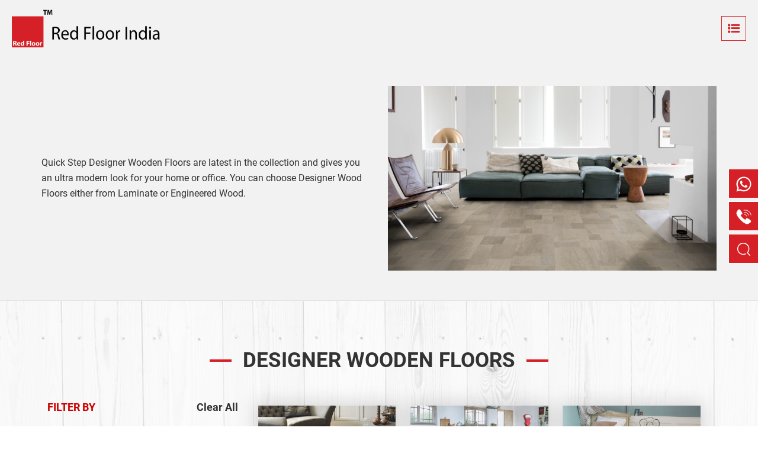

--- FILE ---
content_type: text/html; charset=UTF-8
request_url: https://redfloorindia.in/designer-wooden-floors/
body_size: 124500
content:

<!DOCTYPE html>
<html lang="en">

<head>
  <meta charset="UTF-8">
  <meta name="viewport" content="width=device-width, initial-scale=1.0, maximum-scale=1.0, user-scalable=no" />
  <meta name="pageid" content="3194">
  <meta name="pagetitle" content="Designer Wooden Floors">

  <title>Quick Step Designer Wooden Floors in Delhi, Chandigarh, Punjab</title>
  <link rel="shortcut icon" type="image/x-icon" href="https://redfloorindia.in/wp-content/themes/redfloor/assets/images/icons/logo-fav.png" />
  <meta name='robots' content='index, follow, max-image-preview:large, max-snippet:-1, max-video-preview:-1' />

	<!-- This site is optimized with the Yoast SEO plugin v19.13 - https://yoast.com/wordpress/plugins/seo/ -->
	<meta name="description" content="Premimum qulaity designer wooden floors by Quick Step. Get Latest collection of laminate and engineered designer floors by Red Floor India in Delhi NCR." />
	<link rel="canonical" href="http://redfloorindia.in/designer-wooden-floors" />
	<meta property="og:locale" content="en_US" />
	<meta property="og:type" content="article" />
	<meta property="og:title" content="Quick Step Designer Wooden Floors in Delhi, Chandigarh, Punjab" />
	<meta property="og:description" content="Premimum qulaity designer wooden floors by Quick Step. Get Latest collection of laminate and engineered designer floors by Red Floor India in Delhi NCR." />
	<meta property="og:url" content="http://redfloorindia.in/designer-wooden-floors" />
	<meta property="og:site_name" content="Red Floor India" />
	<meta property="article:publisher" content="https://www.facebook.com/Red-Floor-India-244667476195468/" />
	<meta property="article:modified_time" content="2021-03-20T08:38:06+00:00" />
	<meta property="og:image" content="https://redfloorindia.in/wp-content/uploads/2021/03/Quick-Step-Designer-Floors1.jpeg" />
	<meta property="og:image:width" content="1920" />
	<meta property="og:image:height" content="1080" />
	<meta property="og:image:type" content="image/jpeg" />
	<meta name="twitter:card" content="summary_large_image" />
	<script type="application/ld+json" class="yoast-schema-graph">{"@context":"https://schema.org","@graph":[{"@type":"WebPage","@id":"https://redfloorindia.in/designer-wooden-floors/","url":"http://redfloorindia.in/designer-wooden-floors","name":"Quick Step Designer Wooden Floors in Delhi, Chandigarh, Punjab","isPartOf":{"@id":"https://redfloorindia.in/#website"},"primaryImageOfPage":{"@id":"http://redfloorindia.in/designer-wooden-floors#primaryimage"},"image":{"@id":"http://redfloorindia.in/designer-wooden-floors#primaryimage"},"thumbnailUrl":"https://redfloorindia.in/wp-content/uploads/2021/03/Quick-Step-Designer-Floors1.jpeg","datePublished":"2021-03-20T08:37:38+00:00","dateModified":"2021-03-20T08:38:06+00:00","description":"Premimum qulaity designer wooden floors by Quick Step. Get Latest collection of laminate and engineered designer floors by Red Floor India in Delhi NCR.","breadcrumb":{"@id":"http://redfloorindia.in/designer-wooden-floors#breadcrumb"},"inLanguage":"en-US","potentialAction":[{"@type":"ReadAction","target":["http://redfloorindia.in/designer-wooden-floors"]}]},{"@type":"ImageObject","inLanguage":"en-US","@id":"http://redfloorindia.in/designer-wooden-floors#primaryimage","url":"https://redfloorindia.in/wp-content/uploads/2021/03/Quick-Step-Designer-Floors1.jpeg","contentUrl":"https://redfloorindia.in/wp-content/uploads/2021/03/Quick-Step-Designer-Floors1.jpeg","width":1920,"height":1080},{"@type":"BreadcrumbList","@id":"http://redfloorindia.in/designer-wooden-floors#breadcrumb","itemListElement":[{"@type":"ListItem","position":1,"name":"Home","item":"https://redfloorindia.in/"},{"@type":"ListItem","position":2,"name":"Designer Wooden Floors"}]},{"@type":"WebSite","@id":"https://redfloorindia.in/#website","url":"https://redfloorindia.in/","name":"Red Floor India","description":"Get Floored","potentialAction":[{"@type":"SearchAction","target":{"@type":"EntryPoint","urlTemplate":"https://redfloorindia.in/?s={search_term_string}"},"query-input":"required name=search_term_string"}],"inLanguage":"en-US"}]}</script>
	<!-- / Yoast SEO plugin. -->


<link rel='dns-prefetch' href='//fonts.googleapis.com' />
<link rel='dns-prefetch' href='//s.w.org' />
<script type="text/javascript">
window._wpemojiSettings = {"baseUrl":"https:\/\/s.w.org\/images\/core\/emoji\/13.1.0\/72x72\/","ext":".png","svgUrl":"https:\/\/s.w.org\/images\/core\/emoji\/13.1.0\/svg\/","svgExt":".svg","source":{"concatemoji":"https:\/\/redfloorindia.in\/wp-includes\/js\/wp-emoji-release.min.js?ver=5.9.12"}};
/*! This file is auto-generated */
!function(e,a,t){var n,r,o,i=a.createElement("canvas"),p=i.getContext&&i.getContext("2d");function s(e,t){var a=String.fromCharCode;p.clearRect(0,0,i.width,i.height),p.fillText(a.apply(this,e),0,0);e=i.toDataURL();return p.clearRect(0,0,i.width,i.height),p.fillText(a.apply(this,t),0,0),e===i.toDataURL()}function c(e){var t=a.createElement("script");t.src=e,t.defer=t.type="text/javascript",a.getElementsByTagName("head")[0].appendChild(t)}for(o=Array("flag","emoji"),t.supports={everything:!0,everythingExceptFlag:!0},r=0;r<o.length;r++)t.supports[o[r]]=function(e){if(!p||!p.fillText)return!1;switch(p.textBaseline="top",p.font="600 32px Arial",e){case"flag":return s([127987,65039,8205,9895,65039],[127987,65039,8203,9895,65039])?!1:!s([55356,56826,55356,56819],[55356,56826,8203,55356,56819])&&!s([55356,57332,56128,56423,56128,56418,56128,56421,56128,56430,56128,56423,56128,56447],[55356,57332,8203,56128,56423,8203,56128,56418,8203,56128,56421,8203,56128,56430,8203,56128,56423,8203,56128,56447]);case"emoji":return!s([10084,65039,8205,55357,56613],[10084,65039,8203,55357,56613])}return!1}(o[r]),t.supports.everything=t.supports.everything&&t.supports[o[r]],"flag"!==o[r]&&(t.supports.everythingExceptFlag=t.supports.everythingExceptFlag&&t.supports[o[r]]);t.supports.everythingExceptFlag=t.supports.everythingExceptFlag&&!t.supports.flag,t.DOMReady=!1,t.readyCallback=function(){t.DOMReady=!0},t.supports.everything||(n=function(){t.readyCallback()},a.addEventListener?(a.addEventListener("DOMContentLoaded",n,!1),e.addEventListener("load",n,!1)):(e.attachEvent("onload",n),a.attachEvent("onreadystatechange",function(){"complete"===a.readyState&&t.readyCallback()})),(n=t.source||{}).concatemoji?c(n.concatemoji):n.wpemoji&&n.twemoji&&(c(n.twemoji),c(n.wpemoji)))}(window,document,window._wpemojiSettings);
</script>
<style type="text/css">
img.wp-smiley,
img.emoji {
	display: inline !important;
	border: none !important;
	box-shadow: none !important;
	height: 1em !important;
	width: 1em !important;
	margin: 0 0.07em !important;
	vertical-align: -0.1em !important;
	background: none !important;
	padding: 0 !important;
}
</style>
	<link rel='stylesheet' id='wp-block-library-css'  href='https://redfloorindia.in/wp-includes/css/dist/block-library/style.min.css?ver=5.9.12' type='text/css' media='all' />
<style id='global-styles-inline-css' type='text/css'>
body{--wp--preset--color--black: #000000;--wp--preset--color--cyan-bluish-gray: #abb8c3;--wp--preset--color--white: #ffffff;--wp--preset--color--pale-pink: #f78da7;--wp--preset--color--vivid-red: #cf2e2e;--wp--preset--color--luminous-vivid-orange: #ff6900;--wp--preset--color--luminous-vivid-amber: #fcb900;--wp--preset--color--light-green-cyan: #7bdcb5;--wp--preset--color--vivid-green-cyan: #00d084;--wp--preset--color--pale-cyan-blue: #8ed1fc;--wp--preset--color--vivid-cyan-blue: #0693e3;--wp--preset--color--vivid-purple: #9b51e0;--wp--preset--gradient--vivid-cyan-blue-to-vivid-purple: linear-gradient(135deg,rgba(6,147,227,1) 0%,rgb(155,81,224) 100%);--wp--preset--gradient--light-green-cyan-to-vivid-green-cyan: linear-gradient(135deg,rgb(122,220,180) 0%,rgb(0,208,130) 100%);--wp--preset--gradient--luminous-vivid-amber-to-luminous-vivid-orange: linear-gradient(135deg,rgba(252,185,0,1) 0%,rgba(255,105,0,1) 100%);--wp--preset--gradient--luminous-vivid-orange-to-vivid-red: linear-gradient(135deg,rgba(255,105,0,1) 0%,rgb(207,46,46) 100%);--wp--preset--gradient--very-light-gray-to-cyan-bluish-gray: linear-gradient(135deg,rgb(238,238,238) 0%,rgb(169,184,195) 100%);--wp--preset--gradient--cool-to-warm-spectrum: linear-gradient(135deg,rgb(74,234,220) 0%,rgb(151,120,209) 20%,rgb(207,42,186) 40%,rgb(238,44,130) 60%,rgb(251,105,98) 80%,rgb(254,248,76) 100%);--wp--preset--gradient--blush-light-purple: linear-gradient(135deg,rgb(255,206,236) 0%,rgb(152,150,240) 100%);--wp--preset--gradient--blush-bordeaux: linear-gradient(135deg,rgb(254,205,165) 0%,rgb(254,45,45) 50%,rgb(107,0,62) 100%);--wp--preset--gradient--luminous-dusk: linear-gradient(135deg,rgb(255,203,112) 0%,rgb(199,81,192) 50%,rgb(65,88,208) 100%);--wp--preset--gradient--pale-ocean: linear-gradient(135deg,rgb(255,245,203) 0%,rgb(182,227,212) 50%,rgb(51,167,181) 100%);--wp--preset--gradient--electric-grass: linear-gradient(135deg,rgb(202,248,128) 0%,rgb(113,206,126) 100%);--wp--preset--gradient--midnight: linear-gradient(135deg,rgb(2,3,129) 0%,rgb(40,116,252) 100%);--wp--preset--duotone--dark-grayscale: url('#wp-duotone-dark-grayscale');--wp--preset--duotone--grayscale: url('#wp-duotone-grayscale');--wp--preset--duotone--purple-yellow: url('#wp-duotone-purple-yellow');--wp--preset--duotone--blue-red: url('#wp-duotone-blue-red');--wp--preset--duotone--midnight: url('#wp-duotone-midnight');--wp--preset--duotone--magenta-yellow: url('#wp-duotone-magenta-yellow');--wp--preset--duotone--purple-green: url('#wp-duotone-purple-green');--wp--preset--duotone--blue-orange: url('#wp-duotone-blue-orange');--wp--preset--font-size--small: 13px;--wp--preset--font-size--medium: 20px;--wp--preset--font-size--large: 36px;--wp--preset--font-size--x-large: 42px;}.has-black-color{color: var(--wp--preset--color--black) !important;}.has-cyan-bluish-gray-color{color: var(--wp--preset--color--cyan-bluish-gray) !important;}.has-white-color{color: var(--wp--preset--color--white) !important;}.has-pale-pink-color{color: var(--wp--preset--color--pale-pink) !important;}.has-vivid-red-color{color: var(--wp--preset--color--vivid-red) !important;}.has-luminous-vivid-orange-color{color: var(--wp--preset--color--luminous-vivid-orange) !important;}.has-luminous-vivid-amber-color{color: var(--wp--preset--color--luminous-vivid-amber) !important;}.has-light-green-cyan-color{color: var(--wp--preset--color--light-green-cyan) !important;}.has-vivid-green-cyan-color{color: var(--wp--preset--color--vivid-green-cyan) !important;}.has-pale-cyan-blue-color{color: var(--wp--preset--color--pale-cyan-blue) !important;}.has-vivid-cyan-blue-color{color: var(--wp--preset--color--vivid-cyan-blue) !important;}.has-vivid-purple-color{color: var(--wp--preset--color--vivid-purple) !important;}.has-black-background-color{background-color: var(--wp--preset--color--black) !important;}.has-cyan-bluish-gray-background-color{background-color: var(--wp--preset--color--cyan-bluish-gray) !important;}.has-white-background-color{background-color: var(--wp--preset--color--white) !important;}.has-pale-pink-background-color{background-color: var(--wp--preset--color--pale-pink) !important;}.has-vivid-red-background-color{background-color: var(--wp--preset--color--vivid-red) !important;}.has-luminous-vivid-orange-background-color{background-color: var(--wp--preset--color--luminous-vivid-orange) !important;}.has-luminous-vivid-amber-background-color{background-color: var(--wp--preset--color--luminous-vivid-amber) !important;}.has-light-green-cyan-background-color{background-color: var(--wp--preset--color--light-green-cyan) !important;}.has-vivid-green-cyan-background-color{background-color: var(--wp--preset--color--vivid-green-cyan) !important;}.has-pale-cyan-blue-background-color{background-color: var(--wp--preset--color--pale-cyan-blue) !important;}.has-vivid-cyan-blue-background-color{background-color: var(--wp--preset--color--vivid-cyan-blue) !important;}.has-vivid-purple-background-color{background-color: var(--wp--preset--color--vivid-purple) !important;}.has-black-border-color{border-color: var(--wp--preset--color--black) !important;}.has-cyan-bluish-gray-border-color{border-color: var(--wp--preset--color--cyan-bluish-gray) !important;}.has-white-border-color{border-color: var(--wp--preset--color--white) !important;}.has-pale-pink-border-color{border-color: var(--wp--preset--color--pale-pink) !important;}.has-vivid-red-border-color{border-color: var(--wp--preset--color--vivid-red) !important;}.has-luminous-vivid-orange-border-color{border-color: var(--wp--preset--color--luminous-vivid-orange) !important;}.has-luminous-vivid-amber-border-color{border-color: var(--wp--preset--color--luminous-vivid-amber) !important;}.has-light-green-cyan-border-color{border-color: var(--wp--preset--color--light-green-cyan) !important;}.has-vivid-green-cyan-border-color{border-color: var(--wp--preset--color--vivid-green-cyan) !important;}.has-pale-cyan-blue-border-color{border-color: var(--wp--preset--color--pale-cyan-blue) !important;}.has-vivid-cyan-blue-border-color{border-color: var(--wp--preset--color--vivid-cyan-blue) !important;}.has-vivid-purple-border-color{border-color: var(--wp--preset--color--vivid-purple) !important;}.has-vivid-cyan-blue-to-vivid-purple-gradient-background{background: var(--wp--preset--gradient--vivid-cyan-blue-to-vivid-purple) !important;}.has-light-green-cyan-to-vivid-green-cyan-gradient-background{background: var(--wp--preset--gradient--light-green-cyan-to-vivid-green-cyan) !important;}.has-luminous-vivid-amber-to-luminous-vivid-orange-gradient-background{background: var(--wp--preset--gradient--luminous-vivid-amber-to-luminous-vivid-orange) !important;}.has-luminous-vivid-orange-to-vivid-red-gradient-background{background: var(--wp--preset--gradient--luminous-vivid-orange-to-vivid-red) !important;}.has-very-light-gray-to-cyan-bluish-gray-gradient-background{background: var(--wp--preset--gradient--very-light-gray-to-cyan-bluish-gray) !important;}.has-cool-to-warm-spectrum-gradient-background{background: var(--wp--preset--gradient--cool-to-warm-spectrum) !important;}.has-blush-light-purple-gradient-background{background: var(--wp--preset--gradient--blush-light-purple) !important;}.has-blush-bordeaux-gradient-background{background: var(--wp--preset--gradient--blush-bordeaux) !important;}.has-luminous-dusk-gradient-background{background: var(--wp--preset--gradient--luminous-dusk) !important;}.has-pale-ocean-gradient-background{background: var(--wp--preset--gradient--pale-ocean) !important;}.has-electric-grass-gradient-background{background: var(--wp--preset--gradient--electric-grass) !important;}.has-midnight-gradient-background{background: var(--wp--preset--gradient--midnight) !important;}.has-small-font-size{font-size: var(--wp--preset--font-size--small) !important;}.has-medium-font-size{font-size: var(--wp--preset--font-size--medium) !important;}.has-large-font-size{font-size: var(--wp--preset--font-size--large) !important;}.has-x-large-font-size{font-size: var(--wp--preset--font-size--x-large) !important;}
</style>
<link rel='stylesheet' id='contact-form-7-css'  href='https://redfloorindia.in/wp-content/plugins/contact-form-7/includes/css/styles.css?ver=5.6.4' type='text/css' media='all' />
<style id='contact-form-7-inline-css' type='text/css'>
.wpcf7 .wpcf7-recaptcha iframe {margin-bottom: 0;}.wpcf7 .wpcf7-recaptcha[data-align="center"] > div {margin: 0 auto;}.wpcf7 .wpcf7-recaptcha[data-align="right"] > div {margin: 0 0 0 auto;}
</style>
<link rel='stylesheet' id='slicknavcss-css'  href='https://redfloorindia.in/wp-content/plugins/slicknav-mobile-menu/css/slicknav.min.css?ver=1.0.11' type='text/css' media='all' />
<style id='slicknavcss-inline-css' type='text/css'>


        .alpha-nav {
                display: none;
        }

        .slicknav_menu {
                background: #000000;
        }

        .slicknav-flex{
               display: -webkit-box;
               display: -ms-flexbox;
               display: flex;
               justify-content:flex-end;
        }

        .slicknav_btn {
                background-color:#cd0000;
        }

        a.slicknav_open {
                background-color:#01b9ff;
        }

        .slicknav_nav .slicknav_arrow {
                float:right;
        }

        .slicknav_menu .slicknav_menutxt {
                color: #fff;
                text-shadow: none;
                font-size: 16px;
                font-weight: normal;
        }

        .slicknav_menu .slicknav_icon-bar {
                background-color: #fff;
                box-shadow: none;
        }

        .slicknav_nav li a {
                color: #fff;
                text-transform: none;
                font-size: 16px;
                padding: 5px 10px;
        }

        .slicknav_nav a:hover,
        .slicknav_nav .slicknav_row:hover {
                background: ;
        }

        .slicknav_nav .menu-item a:hover,
        .slicknav_nav a span:hover {
                color: #222222;
        }

        .slicknav_nav input[type='submit']{
                background: #222222;
                color: #fff;
        }

        .slicknav-logo-text a{
                color: #222222;
        }


        @media screen and (min-width: 991px) {
                .slicknav_menu {
                        display: none;
                }

                .alpha-nav {
                        display: block;
                }
        }
        
</style>
<link rel='stylesheet' id='wpcf7-redirect-script-frontend-css'  href='https://redfloorindia.in/wp-content/plugins/wpcf7-redirect/build/assets/frontend-script.css?ver=2c532d7e2be36f6af233' type='text/css' media='all' />
<link rel='stylesheet' id='red_alpha-css'  href='https://redfloorindia.in/wp-content/themes/redfloor/assets/style/alpha.css?ver=5.9.12' type='text/css' media='all' />
<link rel='stylesheet' id='red_fontAwesome-css'  href='https://redfloorindia.in/wp-content/themes/redfloor/assets/vendors/font-awesome/css/font-awesome.min.css?ver=5.9.12' type='text/css' media='all' />
<link rel='stylesheet' id='raleway-css'  href='https://fonts.googleapis.com/css?family=Raleway%3A400%2C500%2C600&#038;ver=5.9.12' type='text/css' media='all' />
<link rel='stylesheet' id='robotoSlab-css'  href='https://fonts.googleapis.com/css?family=Roboto+Slab%3A300%2C400%2C700&#038;ver=5.9.12' type='text/css' media='all' />
<script type='text/javascript' src='https://redfloorindia.in/wp-includes/js/jquery/jquery.min.js?ver=3.6.0' id='jquery-core-js'></script>
<script type='text/javascript' src='https://redfloorindia.in/wp-includes/js/jquery/jquery-migrate.min.js?ver=3.3.2' id='jquery-migrate-js'></script>
<script type='text/javascript' src='https://redfloorindia.in/wp-content/plugins/slicknav-mobile-menu/js/jquery.slicknav.min.js?ver=1.0.11' id='slicknavjs-js'></script>
<script type='text/javascript' id='slicknav-init-js-extra'>
/* <![CDATA[ */
var slickNavVars = {"ng_slicknav":{"ng_slicknav_menu":".alpha-nav","ng_slicknav_position":".alpha-header section.beta","ng_slicknav_parent_links":true,"ng_slicknav_close_click":false,"ng_slicknav_child_links":false,"ng_slicknav_speed":400,"ng_slicknav_label":"","ng_slicknav_fixhead":false,"ng_slicknav_hidedesktop":"block","ng_slicknav_brand":"","ng_slicknav_brand_text":"","ng_slicknav_search":false,"ng_slicknav_search_text":"search...","ng_slicksearch":"https:\/\/redfloorindia.in\/","ng_slicknav_closedsymbol":"","ng_slicknav_openedsymbol":"","ng_slicknav_alt":"","ng_slicknav_accordion":true,"ng_slicknav_animation_library":"jquery"}};
/* ]]> */
</script>
<script type='text/javascript' src='https://redfloorindia.in/wp-content/plugins/slicknav-mobile-menu/js/slick-init.js?ver=1.9.1' id='slicknav-init-js'></script>
<script type='text/javascript' src='https://redfloorindia.in/wp-content/themes/redfloor/assets/scripts/jssor.slider.min.js?ver=v1.0' id='red_jssor-js'></script>
<script type='text/javascript' src='https://redfloorindia.in/wp-content/themes/redfloor/assets/scripts/alphaCore.js?ver=v1.0' id='red_alphaCore-js'></script>
<script type='text/javascript' src='https://redfloorindia.in/wp-content/themes/redfloor/assets/scripts/alpha.js?ver=v1.0' id='red_alpha-js'></script>
<script type='text/javascript' src='https://redfloorindia.in/wp-content/themes/redfloor/assets/scripts/core.js?ver=v1.0' id='rd_core-js'></script>
<link rel="https://api.w.org/" href="https://redfloorindia.in/wp-json/" /><link rel="alternate" type="application/json" href="https://redfloorindia.in/wp-json/wp/v2/pages/3194" /><link rel="EditURI" type="application/rsd+xml" title="RSD" href="https://redfloorindia.in/xmlrpc.php?rsd" />
<link rel="wlwmanifest" type="application/wlwmanifest+xml" href="https://redfloorindia.in/wp-includes/wlwmanifest.xml" /> 
<meta name="generator" content="WordPress 5.9.12" />
<link rel='shortlink' href='https://redfloorindia.in/?p=3194' />
<link rel="alternate" type="application/json+oembed" href="https://redfloorindia.in/wp-json/oembed/1.0/embed?url=https%3A%2F%2Fredfloorindia.in%2Fdesigner-wooden-floors%2F" />
<link rel="alternate" type="text/xml+oembed" href="https://redfloorindia.in/wp-json/oembed/1.0/embed?url=https%3A%2F%2Fredfloorindia.in%2Fdesigner-wooden-floors%2F&#038;format=xml" />
<meta name="google-site-verification" content="I1-S-zlzxCXThg8K9hAYXzkq1qo0pSxue1ZrYZA1Pfw" />

<!-- Global site tag (gtag.js) - Google Analytics -->
<script async src="https://www.googletagmanager.com/gtag/js?id=G-62LDHHGN2X"></script>
<script>
  window.dataLayer = window.dataLayer || [];
  function gtag(){dataLayer.push(arguments);}
  gtag('js', new Date());
  gtag('config', 'G-62LDHHGN2X');
</script>
<!-- Meta Pixel Code -->
<script type='text/javascript'>
!function(f,b,e,v,n,t,s){if(f.fbq)return;n=f.fbq=function(){n.callMethod?
n.callMethod.apply(n,arguments):n.queue.push(arguments)};if(!f._fbq)f._fbq=n;
n.push=n;n.loaded=!0;n.version='2.0';n.queue=[];t=b.createElement(e);t.async=!0;
t.src=v;s=b.getElementsByTagName(e)[0];s.parentNode.insertBefore(t,s)}(window,
document,'script','https://connect.facebook.net/en_US/fbevents.js?v=next');
</script>
<!-- End Meta Pixel Code -->

      <script type='text/javascript'>
        var url = window.location.origin + '?ob=open-bridge';
        fbq('set', 'openbridge', '641789500062409', url);
      </script>
    <script type='text/javascript'>fbq('init', '641789500062409', {}, {
    "agent": "wordpress-5.9.12-4.0.0"
})</script><script type='text/javascript'>
    fbq('track', 'PageView', []);
  </script>
<!-- Meta Pixel Code -->
<noscript>
<img height="1" width="1" style="display:none" alt="fbpx"
src="https://www.facebook.com/tr?id=641789500062409&ev=PageView&noscript=1" />
</noscript>
<!-- End Meta Pixel Code -->
  <!-- Stylesheet -->
  <link href="https://redfloorindia.in/wp-content/themes/redfloor/assets/newhome/css/bootstrap.css" rel="stylesheet">
  <link href="https://redfloorindia.in/wp-content/themes/redfloor/assets/newhome/fonts/fonts.css" rel="stylesheet">
  <link href="https://redfloorindia.in/wp-content/themes/redfloor/assets/newhome/css/font-awesome.min.css" rel="stylesheet">
  <link href="https://redfloorindia.in/wp-content/themes/redfloor/assets/newhome/css/animate.css" rel="stylesheet">
  <link href="https://redfloorindia.in/wp-content/themes/redfloor/assets/newhome/css/owl.carousel.min.css" rel="stylesheet">
  <link href="https://redfloorindia.in/wp-content/themes/redfloor/assets/newhome/css/owl.theme.default.min.css" rel="stylesheet">
  <link href="https://redfloorindia.in/wp-content/themes/redfloor/assets/newhome/css/style.css" rel="stylesheet">
  <link href="https://redfloorindia.in/wp-content/themes/redfloor/assets/newhome/css/responsive.css" rel="stylesheet">
  <!-- Global site tag (gtag.js) - Google Analytics -->
  <script async src="https://www.googletagmanager.com/gtag/js?id=UA-126229366-1"></script>
  <script>
    window.dataLayer = window.dataLayer || [];
    function gtag() {
      dataLayer.push(arguments);
    }
    gtag('js', new Date());
    gtag('config', 'UA-126229366-1');
  </script>
  <!-- Global site tag (gtag.js) - Google Ads: 835185991 -->
  <script async src="https://www.googletagmanager.com/gtag/js?id=AW-835185991"></script>
  <script>
    window.dataLayer = window.dataLayer || [];
    function gtag() {
      dataLayer.push(arguments);
    }
    gtag('js', new Date());
    gtag('config', 'AW-835185991');
  </script>
  <!-- Default Statcounter code for Red Floor India.IN https://redfloorindia.in -->
  <script type="text/javascript">
    var sc_project = 12378276;
    var sc_invisible = 1;
    var sc_security = "b388312f";
    var sc_https = 1;
    var sc_remove_link = 1;
  </script>
  <script type="text/javascript" src="https://www.statcounter.com/counter/counter.js" async></script>
  <noscript>
    <div class="statcounter"><img class="statcounter" src="https://c.statcounter.com/12378276/0/b388312f/1/" alt="free hit counter"></div>
  </noscript>
  <!-- End of Statcounter Code -->
</head>

<body class="page-template page-template-page-parent page-template-page-parent-php page page-id-3194 page-parent">
  <div id="wrapper">
    <!-- Header Start -->
    <header class="header">
      <div class="header-wrapper">
        <div class="logo">
          <a href="https://redfloorindia.in/"><img src="https://redfloorindia.in/wp-content/uploads/2021/03/logo.png" alt=""></a>
        </div>
        <div class="header-right">
          <div class="navbar-toggler"><i class="fa fa-list-ul"></i></div>
        </div>
      </div>
      <div class="header-navbar">
        <div class="navbar-close"><img src="https://redfloorindia.in/wp-content/themes/redfloor/assets/newhome/images/navbar-close.png" alt=""></div>
        <div class="navbar-menu">
          <div class="container">
            <div class="row">
              <div class="col-lg-6">
                <div class="navbar-left">
                  <div class="navbar-logo"><img src="https://redfloorindia.in/wp-content/themes/redfloor/assets/newhome/images/navbar-logo.png" alt=""></div>
                  <div class="navbar-info"><p><span style="display: inline-block;">Start a conversation</span> <a href="mailto:info@redfloorindia.com">info@redfloorindia.com</a></p>
</div>
                  <div class="navbar-social">
                    <span>We are <br>available here</span>
                    <ul>
                                                <li><a href="https://www.facebook.com/RedFloorIndia"><i class="fa fa-facebook"></i></a></li>
                                                <li><a href="https://twitter.com/redfloorindia"><i class="fa fa-twitter"></i></a></li>
                                                <li><a href="https://www.linkedin.com/company/red-floor-india/"><i class="fa fa-linkedin"></i></a></li>
                                          </ul>
                  </div>
                </div>
              </div>
              <div class="col-lg-6">
                <div class="navbar-right">
                  <div class="main-menu">
                    <ul>
                      <!--<li><a href="#">Laminate Floors</a></li>
                                    <li><a href="#">Engineered Wood Floors</a></li>
                                    <li><a href="#">Designer Floors</a></li>
                                    <li><a href="#">HPL Cladding</a></li>
                                    <li><a href="#">Real Wood-Exterior</a></li>
                                    <li><a href="#">Artificial Grass</a></li>
                                    <li><a href="#">Real Wood-Interior</a></li>
                                    <li><a href="#">Dead Stocks</a></li>
                                    <li><a href="#">Windows &amp; Doors</a></li>-->
                      <li><a href="https://redfloorindia.in/laminate-flooring/">Laminate Flooring</a></li>
<li><a href="https://redfloorindia.in/engineered-wood-flooring/">Engineered Wood Flooring</a></li>
<li><a href="https://redfloorindia.in/designer-wooden-floors/">Designer Wooden Floors</a></li>
<li><a href="https://redfloorindia.in/exterior-hpl-cladding/">HPL Exterior Cladding</a></li>
<li><a href="https://redfloorindia.in/interior-wall-cladding/">Interior Wall Cladding</a></li>
<li><a href="https://redfloorindia.in/decking-and-cladding/">Decking and Cladding</a></li>
<li><a href="https://redfloorindia.in/pergolas-and-grass/">Pergolas and Grass</a></li>
<li><a href="https://redfloorindia.in/artificial-grass/">Artificial Grass</a></li>
<li><a href="https://redfloorindia.in/dead-stock/">Dead Stock</a></li>
<li><a href="https://redfloorindia.in/aluminium-windows-doors/">Aluminium Windows Doors</a></li>
                    </ul>
                  </div>
                  <div class="navbar-btnbox">
                    <a href="http://redfloorindia.in/contact-us/" class="button btn-white"><img src="https://redfloorindia.in/wp-content/themes/redfloor/assets/newhome/images/phone-icon-btn.png" alt="">REQUEST A CALL BACK</a>
                  </div>
                </div>
              </div>
            </div>
          </div>
        </div>
      </div>
    </header>
        <script>
      var RedTDU = "https://redfloorindia.in/wp-content/themes/redfloor";
    </script>
    <!-- Header End -->
<!-- Banner Start -->
<div class="banner">
	    <div class="inner-banner">
        <div class="container">
        	<div class="row align-items-center flex-row-reverse">
            	<div class="col-lg-6">
                	<div class="inner-banner-image">
                    	<img width="1920" height="1080" src="https://redfloorindia.in/wp-content/uploads/2021/03/Quick-Step-Designer-Floors1.jpeg" class="attachment-full size-full wp-post-image" alt="" loading="lazy" srcset="https://redfloorindia.in/wp-content/uploads/2021/03/Quick-Step-Designer-Floors1.jpeg 1920w, https://redfloorindia.in/wp-content/uploads/2021/03/Quick-Step-Designer-Floors1-300x169.jpeg 300w, https://redfloorindia.in/wp-content/uploads/2021/03/Quick-Step-Designer-Floors1-1024x576.jpeg 1024w, https://redfloorindia.in/wp-content/uploads/2021/03/Quick-Step-Designer-Floors1-768x432.jpeg 768w, https://redfloorindia.in/wp-content/uploads/2021/03/Quick-Step-Designer-Floors1-1536x864.jpeg 1536w" sizes="(max-width: 1920px) 100vw, 1920px" />                    </div>
                </div>
                <div class="col-lg-6">
                	<div class="inner-banner-caption">
                    								<p>Quick Step Designer Wooden Floors are latest in the collection and gives you an ultra modern look for your home or office. You can choose Designer Wood Floors either from Laminate or Engineered Wood.</p>
                                            </div>
                </div>
            </div>
        </div>
    </div>
    </div>
<!-- Banner End -->

<!-- Content Start -->
<section class="content">

	<!--Inner Page Start-->
    <div class="inner-page">
    
    	<!--redfloor-section-->
        <div class="redfloor-section">
            <div class="container">
            	<div class="section-title">
                    <h2>Designer Wooden Floors</h2>
                </div>
                <div class="redfloor-block">
                	<div class="alpha">
                        <div class="beta alpha-b-container">
                            <div class="mobile-filter-container">
                                <p class="float-right filterOpen" id="filterOpen">Filter</p>
                                <div class="clear"></div>
                            </div>
                            <div class="alpha-m-filter float-left">
                            	<div class="m-filter-sticky">
                                    <div class="m-filter-label">
                                        <p class="float-left">FILTER BY</p>
                                        <p class="float-right" id="ClearAll">Clear All</p>
                                        <div class="clear"></div>
                                    </div>
                                    <div class="beta-m-filter">
                                                                                        <div id="ParentrfCat8" class="m-filter-header ParentClickCheck">
                                                    <h2>Collection Name <span></span></h2>
                                                </div>
                                                <div id="ChildrenrfCat8" class="m-filter-section">
                                                                                                                <div class="m-filter-type">
                                                                <input type="checkbox" data-category="rfCat8" class="m-filter-check float-left checkBoxChangeEvent" name="" value="rfAttr1" />
                                                                <span class="m-filter-label float-left">Pergo Domestic Extra</span>
                                                                <div class="clear"></div>
                                                            </div>
                                                                                                                                                                            <div class="m-filter-type">
                                                                <input type="checkbox" data-category="rfCat8" class="m-filter-check float-left checkBoxChangeEvent" name="" value="rfAttr2" />
                                                                <span class="m-filter-label float-left">Mikasa Arbor</span>
                                                                <div class="clear"></div>
                                                            </div>
                                                                                                                                                                            <div class="m-filter-type">
                                                                <input type="checkbox" data-category="rfCat8" class="m-filter-check float-left checkBoxChangeEvent" name="" value="rfAttr3" />
                                                                <span class="m-filter-label float-left">Mikasa Atmos</span>
                                                                <div class="clear"></div>
                                                            </div>
                                                                                                                                                                            <div class="m-filter-type">
                                                                <input type="checkbox" data-category="rfCat8" class="m-filter-check float-left checkBoxChangeEvent" name="" value="rfAttr4" />
                                                                <span class="m-filter-label float-left">Mikasa Pristine</span>
                                                                <div class="clear"></div>
                                                            </div>
                                                                                                                                                                            <div class="m-filter-type">
                                                                <input type="checkbox" data-category="rfCat8" class="m-filter-check float-left checkBoxChangeEvent" name="" value="rfAttr5" />
                                                                <span class="m-filter-label float-left">Pergo Living Expression</span>
                                                                <div class="clear"></div>
                                                            </div>
                                                                                                                                                                            <div class="m-filter-type">
                                                                <input type="checkbox" data-category="rfCat8" class="m-filter-check float-left checkBoxChangeEvent" name="" value="rfAttr6" />
                                                                <span class="m-filter-label float-left">Pergo Original Excellence</span>
                                                                <div class="clear"></div>
                                                            </div>
                                                                                                                                                                            <div class="m-filter-type">
                                                                <input type="checkbox" data-category="rfCat8" class="m-filter-check float-left checkBoxChangeEvent" name="" value="rfAttr7" />
                                                                <span class="m-filter-label float-left">Pergo Sensation</span>
                                                                <div class="clear"></div>
                                                            </div>
                                                                                                                                                                            <div class="m-filter-type">
                                                                <input type="checkbox" data-category="rfCat8" class="m-filter-check float-left checkBoxChangeEvent" name="" value="rfAttr8" />
                                                                <span class="m-filter-label float-left">Pergo Universal</span>
                                                                <div class="clear"></div>
                                                            </div>
                                                                                                                                                                            <div class="m-filter-type">
                                                                <input type="checkbox" data-category="rfCat8" class="m-filter-check float-left checkBoxChangeEvent" name="" value="rfAttr9" />
                                                                <span class="m-filter-label float-left">Pergo Wood Parquet</span>
                                                                <div class="clear"></div>
                                                            </div>
                                                                                                                                                                            <div class="m-filter-type">
                                                                <input type="checkbox" data-category="rfCat8" class="m-filter-check float-left checkBoxChangeEvent" name="" value="rfAttr10" />
                                                                <span class="m-filter-label float-left">Fundermax Nature</span>
                                                                <div class="clear"></div>
                                                            </div>
                                                                                                                                                                            <div class="m-filter-type">
                                                                <input type="checkbox" data-category="rfCat8" class="m-filter-check float-left checkBoxChangeEvent" name="" value="rfAttr11" />
                                                                <span class="m-filter-label float-left">Fundermax Material</span>
                                                                <div class="clear"></div>
                                                            </div>
                                                                                                                                                                            <div class="m-filter-type">
                                                                <input type="checkbox" data-category="rfCat8" class="m-filter-check float-left checkBoxChangeEvent" name="" value="rfAttr12" />
                                                                <span class="m-filter-label float-left">Fundermax Authentic</span>
                                                                <div class="clear"></div>
                                                            </div>
                                                                                                                                                                            <div class="m-filter-type">
                                                                <input type="checkbox" data-category="rfCat8" class="m-filter-check float-left checkBoxChangeEvent" name="" value="rfAttr13" />
                                                                <span class="m-filter-label float-left">Quick Step Majestic</span>
                                                                <div class="clear"></div>
                                                            </div>
                                                                                                                                                                            <div class="m-filter-type">
                                                                <input type="checkbox" data-category="rfCat8" class="m-filter-check float-left checkBoxChangeEvent" name="" value="rfAttr14" />
                                                                <span class="m-filter-label float-left">Quick Step Signature</span>
                                                                <div class="clear"></div>
                                                            </div>
                                                                                                                                                                            <div class="m-filter-type">
                                                                <input type="checkbox" data-category="rfCat8" class="m-filter-check float-left checkBoxChangeEvent" name="" value="rfAttr15" />
                                                                <span class="m-filter-label float-left">Quick Step Impressive Ultra</span>
                                                                <div class="clear"></div>
                                                            </div>
                                                                                                                                                                            <div class="m-filter-type">
                                                                <input type="checkbox" data-category="rfCat8" class="m-filter-check float-left checkBoxChangeEvent" name="" value="rfAttr16" />
                                                                <span class="m-filter-label float-left">Quick Step Impressive</span>
                                                                <div class="clear"></div>
                                                            </div>
                                                                                                                                                                            <div class="m-filter-type">
                                                                <input type="checkbox" data-category="rfCat8" class="m-filter-check float-left checkBoxChangeEvent" name="" value="rfAttr17" />
                                                                <span class="m-filter-label float-left">Quick Step Eligna</span>
                                                                <div class="clear"></div>
                                                            </div>
                                                                                                                                                                            <div class="m-filter-type">
                                                                <input type="checkbox" data-category="rfCat8" class="m-filter-check float-left checkBoxChangeEvent" name="" value="rfAttr18" />
                                                                <span class="m-filter-label float-left">Quick Step Classic</span>
                                                                <div class="clear"></div>
                                                            </div>
                                                                                                                                                                            <div class="m-filter-type">
                                                                <input type="checkbox" data-category="rfCat8" class="m-filter-check float-left checkBoxChangeEvent" name="" value="rfAttr19" />
                                                                <span class="m-filter-label float-left">Quick Step Creo</span>
                                                                <div class="clear"></div>
                                                            </div>
                                                                                                                                                                            <div class="m-filter-type">
                                                                <input type="checkbox" data-category="rfCat8" class="m-filter-check float-left checkBoxChangeEvent" name="" value="rfAttr20" />
                                                                <span class="m-filter-label float-left">Quick Step Arte</span>
                                                                <div class="clear"></div>
                                                            </div>
                                                                                                                                                                            <div class="m-filter-type">
                                                                <input type="checkbox" data-category="rfCat8" class="m-filter-check float-left checkBoxChangeEvent" name="" value="rfAttr21" />
                                                                <span class="m-filter-label float-left">Quick Step Exquisa</span>
                                                                <div class="clear"></div>
                                                            </div>
                                                                                                                                                                            <div class="m-filter-type">
                                                                <input type="checkbox" data-category="rfCat8" class="m-filter-check float-left checkBoxChangeEvent" name="" value="rfAttr22" />
                                                                <span class="m-filter-label float-left">Quick Step Imperio</span>
                                                                <div class="clear"></div>
                                                            </div>
                                                                                                                                                                            <div class="m-filter-type">
                                                                <input type="checkbox" data-category="rfCat8" class="m-filter-check float-left checkBoxChangeEvent" name="" value="rfAttr23" />
                                                                <span class="m-filter-label float-left">Quick Step Castello</span>
                                                                <div class="clear"></div>
                                                            </div>
                                                                                                                                                                            <div class="m-filter-type">
                                                                <input type="checkbox" data-category="rfCat8" class="m-filter-check float-left checkBoxChangeEvent" name="" value="rfAttr24" />
                                                                <span class="m-filter-label float-left">Quick Step Massimo</span>
                                                                <div class="clear"></div>
                                                            </div>
                                                                                                                                                                            <div class="m-filter-type">
                                                                <input type="checkbox" data-category="rfCat8" class="m-filter-check float-left checkBoxChangeEvent" name="" value="rfAttr25" />
                                                                <span class="m-filter-label float-left">Quick Step Largo</span>
                                                                <div class="clear"></div>
                                                            </div>
                                                                                                                                                                            <div class="m-filter-type">
                                                                <input type="checkbox" data-category="rfCat8" class="m-filter-check float-left checkBoxChangeEvent" name="" value="rfAttr26" />
                                                                <span class="m-filter-label float-left">Quick Step Villa</span>
                                                                <div class="clear"></div>
                                                            </div>
                                                                                                                                                                            <div class="m-filter-type">
                                                                <input type="checkbox" data-category="rfCat8" class="m-filter-check float-left checkBoxChangeEvent" name="" value="rfAttr27" />
                                                                <span class="m-filter-label float-left">Quick Step Palazzo</span>
                                                                <div class="clear"></div>
                                                            </div>
                                                                                                                                                                            <div class="m-filter-type">
                                                                <input type="checkbox" data-category="rfCat8" class="m-filter-check float-left checkBoxChangeEvent" name="" value="rfAttr28" />
                                                                <span class="m-filter-label float-left">Wood</span>
                                                                <div class="clear"></div>
                                                            </div>
                                                                                                                                                                            <div class="m-filter-type">
                                                                <input type="checkbox" data-category="rfCat8" class="m-filter-check float-left checkBoxChangeEvent" name="" value="rfAttr29" />
                                                                <span class="m-filter-label float-left">Roof</span>
                                                                <div class="clear"></div>
                                                            </div>
                                                                                                                                                                            <div class="m-filter-type">
                                                                <input type="checkbox" data-category="rfCat8" class="m-filter-check float-left checkBoxChangeEvent" name="" value="rfAttr30" />
                                                                <span class="m-filter-label float-left">Ply</span>
                                                                <div class="clear"></div>
                                                            </div>
                                                                                                                                                                </div>
                                                                                                <div id="ParentrfCat1" class="m-filter-header ParentClickCheck">
                                                    <h2>Water Resistant <span></span></h2>
                                                </div>
                                                <div id="ChildrenrfCat1" class="m-filter-section">
                                                                                                                <div class="m-filter-type">
                                                                <input type="checkbox" data-category="rfCat1" class="m-filter-check float-left checkBoxChangeEvent" name="" value="rfAttr1" />
                                                                <span class="m-filter-label float-left">Water Resistant</span>
                                                                <div class="clear"></div>
                                                            </div>
                                                                                                                                                                            <div class="m-filter-type">
                                                                <input type="checkbox" data-category="rfCat1" class="m-filter-check float-left checkBoxChangeEvent" name="" value="rfAttr2" />
                                                                <span class="m-filter-label float-left">Not Water Resistant</span>
                                                                <div class="clear"></div>
                                                            </div>
                                                                                                                                                                            <div class="m-filter-type">
                                                                <input type="checkbox" data-category="rfCat1" class="m-filter-check float-left checkBoxChangeEvent" name="" value="rfAttr3" />
                                                                <span class="m-filter-label float-left">Splash Warranty</span>
                                                                <div class="clear"></div>
                                                            </div>
                                                                                                                                                                            <div class="m-filter-type">
                                                                <input type="checkbox" data-category="rfCat1" class="m-filter-check float-left checkBoxChangeEvent" name="" value="rfAttr4" />
                                                                <span class="m-filter-label float-left">Hydroseal</span>
                                                                <div class="clear"></div>
                                                            </div>
                                                                                                                                                                                                                                                                                                                                                                                                                                                                                                                                                                                                                                                                                                                                                                                                                                                                                                                                                                                                                                                                                                                                                                                                                                                                                                                                                                                                                                                                                                                                                                        </div>
                                                                                                <div id="ParentrfCat2" class="m-filter-header ParentClickCheck">
                                                    <h2>Choose By Pattern <span></span></h2>
                                                </div>
                                                <div id="ChildrenrfCat2" class="m-filter-section">
                                                                                                                <div class="m-filter-type">
                                                                <input type="checkbox" data-category="rfCat2" class="m-filter-check float-left checkBoxChangeEvent" name="" value="rfAttr1" />
                                                                <span class="m-filter-label float-left">Straight Planks</span>
                                                                <div class="clear"></div>
                                                            </div>
                                                                                                                                                                            <div class="m-filter-type">
                                                                <input type="checkbox" data-category="rfCat2" class="m-filter-check float-left checkBoxChangeEvent" name="" value="rfAttr2" />
                                                                <span class="m-filter-label float-left">Herringbone</span>
                                                                <div class="clear"></div>
                                                            </div>
                                                                                                                                                                            <div class="m-filter-type">
                                                                <input type="checkbox" data-category="rfCat2" class="m-filter-check float-left checkBoxChangeEvent" name="" value="rfAttr3" />
                                                                <span class="m-filter-label float-left">Chevron</span>
                                                                <div class="clear"></div>
                                                            </div>
                                                                                                                                                                            <div class="m-filter-type">
                                                                <input type="checkbox" data-category="rfCat2" class="m-filter-check float-left checkBoxChangeEvent" name="" value="rfAttr4" />
                                                                <span class="m-filter-label float-left">Versailles</span>
                                                                <div class="clear"></div>
                                                            </div>
                                                                                                                                                                            <div class="m-filter-type">
                                                                <input type="checkbox" data-category="rfCat2" class="m-filter-check float-left checkBoxChangeEvent" name="" value="rfAttr5" />
                                                                <span class="m-filter-label float-left">Tile</span>
                                                                <div class="clear"></div>
                                                            </div>
                                                                                                                                                                                                                                                                                                                                                                                                                                                                                                                                                                                                                                                                                                                                                                                                                                                                                                                                                                                                                                                                                                                                                                                                                                                                                                                                                                                                                                                                                                                    </div>
                                                                                                <div id="ParentrfCat6" class="m-filter-header ParentClickCheck">
                                                    <h2>Species <span></span></h2>
                                                </div>
                                                <div id="ChildrenrfCat6" class="m-filter-section">
                                                                                                                <div class="m-filter-type">
                                                                <input type="checkbox" data-category="rfCat6" class="m-filter-check float-left checkBoxChangeEvent" name="" value="rfAttr1" />
                                                                <span class="m-filter-label float-left">Oak</span>
                                                                <div class="clear"></div>
                                                            </div>
                                                                                                                                                                            <div class="m-filter-type">
                                                                <input type="checkbox" data-category="rfCat6" class="m-filter-check float-left checkBoxChangeEvent" name="" value="rfAttr2" />
                                                                <span class="m-filter-label float-left">Teak</span>
                                                                <div class="clear"></div>
                                                            </div>
                                                                                                                                                                            <div class="m-filter-type">
                                                                <input type="checkbox" data-category="rfCat6" class="m-filter-check float-left checkBoxChangeEvent" name="" value="rfAttr3" />
                                                                <span class="m-filter-label float-left">Ash</span>
                                                                <div class="clear"></div>
                                                            </div>
                                                                                                                                                                            <div class="m-filter-type">
                                                                <input type="checkbox" data-category="rfCat6" class="m-filter-check float-left checkBoxChangeEvent" name="" value="rfAttr4" />
                                                                <span class="m-filter-label float-left">Walnut</span>
                                                                <div class="clear"></div>
                                                            </div>
                                                                                                                                                                            <div class="m-filter-type">
                                                                <input type="checkbox" data-category="rfCat6" class="m-filter-check float-left checkBoxChangeEvent" name="" value="rfAttr5" />
                                                                <span class="m-filter-label float-left">Jatoba</span>
                                                                <div class="clear"></div>
                                                            </div>
                                                                                                                                                                            <div class="m-filter-type">
                                                                <input type="checkbox" data-category="rfCat6" class="m-filter-check float-left checkBoxChangeEvent" name="" value="rfAttr6" />
                                                                <span class="m-filter-label float-left">Lapacho</span>
                                                                <div class="clear"></div>
                                                            </div>
                                                                                                                                                                            <div class="m-filter-type">
                                                                <input type="checkbox" data-category="rfCat6" class="m-filter-check float-left checkBoxChangeEvent" name="" value="rfAttr7" />
                                                                <span class="m-filter-label float-left">Sapele</span>
                                                                <div class="clear"></div>
                                                            </div>
                                                                                                                                                                            <div class="m-filter-type">
                                                                <input type="checkbox" data-category="rfCat6" class="m-filter-check float-left checkBoxChangeEvent" name="" value="rfAttr8" />
                                                                <span class="m-filter-label float-left">Pecan</span>
                                                                <div class="clear"></div>
                                                            </div>
                                                                                                                                                                            <div class="m-filter-type">
                                                                <input type="checkbox" data-category="rfCat6" class="m-filter-check float-left checkBoxChangeEvent" name="" value="rfAttr9" />
                                                                <span class="m-filter-label float-left">Rosewood</span>
                                                                <div class="clear"></div>
                                                            </div>
                                                                                                                                                                            <div class="m-filter-type">
                                                                <input type="checkbox" data-category="rfCat6" class="m-filter-check float-left checkBoxChangeEvent" name="" value="rfAttr10" />
                                                                <span class="m-filter-label float-left">Merbau</span>
                                                                <div class="clear"></div>
                                                            </div>
                                                                                                                                                                            <div class="m-filter-type">
                                                                <input type="checkbox" data-category="rfCat6" class="m-filter-check float-left checkBoxChangeEvent" name="" value="rfAttr11" />
                                                                <span class="m-filter-label float-left">Acacia</span>
                                                                <div class="clear"></div>
                                                            </div>
                                                                                                                                                                            <div class="m-filter-type">
                                                                <input type="checkbox" data-category="rfCat6" class="m-filter-check float-left checkBoxChangeEvent" name="" value="rfAttr12" />
                                                                <span class="m-filter-label float-left">Teak</span>
                                                                <div class="clear"></div>
                                                            </div>
                                                                                                                                                                            <div class="m-filter-type">
                                                                <input type="checkbox" data-category="rfCat6" class="m-filter-check float-left checkBoxChangeEvent" name="" value="rfAttr13" />
                                                                <span class="m-filter-label float-left">Wenge</span>
                                                                <div class="clear"></div>
                                                            </div>
                                                                                                                                                                            <div class="m-filter-type">
                                                                <input type="checkbox" data-category="rfCat6" class="m-filter-check float-left checkBoxChangeEvent" name="" value="rfAttr14" />
                                                                <span class="m-filter-label float-left">Concrete</span>
                                                                <div class="clear"></div>
                                                            </div>
                                                                                                                                                                            <div class="m-filter-type">
                                                                <input type="checkbox" data-category="rfCat6" class="m-filter-check float-left checkBoxChangeEvent" name="" value="rfAttr15" />
                                                                <span class="m-filter-label float-left">Ceramic</span>
                                                                <div class="clear"></div>
                                                            </div>
                                                                                                                                                                            <div class="m-filter-type">
                                                                <input type="checkbox" data-category="rfCat6" class="m-filter-check float-left checkBoxChangeEvent" name="" value="rfAttr16" />
                                                                <span class="m-filter-label float-left">Marble</span>
                                                                <div class="clear"></div>
                                                            </div>
                                                                                                                                                                            <div class="m-filter-type">
                                                                <input type="checkbox" data-category="rfCat6" class="m-filter-check float-left checkBoxChangeEvent" name="" value="rfAttr17" />
                                                                <span class="m-filter-label float-left">Leather</span>
                                                                <div class="clear"></div>
                                                            </div>
                                                                                                                                                                            <div class="m-filter-type">
                                                                <input type="checkbox" data-category="rfCat6" class="m-filter-check float-left checkBoxChangeEvent" name="" value="rfAttr18" />
                                                                <span class="m-filter-label float-left">Iroko</span>
                                                                <div class="clear"></div>
                                                            </div>
                                                                                                                                                                            <div class="m-filter-type">
                                                                <input type="checkbox" data-category="rfCat6" class="m-filter-check float-left checkBoxChangeEvent" name="" value="rfAttr19" />
                                                                <span class="m-filter-label float-left">Pine</span>
                                                                <div class="clear"></div>
                                                            </div>
                                                                                                                                                                            <div class="m-filter-type">
                                                                <input type="checkbox" data-category="rfCat6" class="m-filter-check float-left checkBoxChangeEvent" name="" value="rfAttr20" />
                                                                <span class="m-filter-label float-left">Imperio</span>
                                                                <div class="clear"></div>
                                                            </div>
                                                                                                                                                                                                                                                                                                                                                                                                                                                                                                                                                                                                                                                                                                        </div>
                                                                                                <div id="ParentrfCat9" class="m-filter-header ParentClickCheck">
                                                    <h2>Warranty <span></span></h2>
                                                </div>
                                                <div id="ChildrenrfCat9" class="m-filter-section">
                                                                                                                <div class="m-filter-type">
                                                                <input type="checkbox" data-category="rfCat9" class="m-filter-check float-left checkBoxChangeEvent" name="" value="rfAttr1" />
                                                                <span class="m-filter-label float-left">20 Years</span>
                                                                <div class="clear"></div>
                                                            </div>
                                                                                                                                                                            <div class="m-filter-type">
                                                                <input type="checkbox" data-category="rfCat9" class="m-filter-check float-left checkBoxChangeEvent" name="" value="rfAttr2" />
                                                                <span class="m-filter-label float-left">10 Years in a Residential Environment</span>
                                                                <div class="clear"></div>
                                                            </div>
                                                                                                                                                                            <div class="m-filter-type">
                                                                <input type="checkbox" data-category="rfCat9" class="m-filter-check float-left checkBoxChangeEvent" name="" value="rfAttr3" />
                                                                <span class="m-filter-label float-left">30 Years in a Residential Environment</span>
                                                                <div class="clear"></div>
                                                            </div>
                                                                                                                                                                            <div class="m-filter-type">
                                                                <input type="checkbox" data-category="rfCat9" class="m-filter-check float-left checkBoxChangeEvent" name="" value="rfAttr4" />
                                                                <span class="m-filter-label float-left">25 Years</span>
                                                                <div class="clear"></div>
                                                            </div>
                                                                                                                                                                            <div class="m-filter-type">
                                                                <input type="checkbox" data-category="rfCat9" class="m-filter-check float-left checkBoxChangeEvent" name="" value="rfAttr5" />
                                                                <span class="m-filter-label float-left">Life Time 35 Years</span>
                                                                <div class="clear"></div>
                                                            </div>
                                                                                                                                                                            <div class="m-filter-type">
                                                                <input type="checkbox" data-category="rfCat9" class="m-filter-check float-left checkBoxChangeEvent" name="" value="rfAttr6" />
                                                                <span class="m-filter-label float-left">10 Years</span>
                                                                <div class="clear"></div>
                                                            </div>
                                                                                                                                                                            <div class="m-filter-type">
                                                                <input type="checkbox" data-category="rfCat9" class="m-filter-check float-left checkBoxChangeEvent" name="" value="rfAttr7" />
                                                                <span class="m-filter-label float-left">10 Years of system warranty</span>
                                                                <div class="clear"></div>
                                                            </div>
                                                                                                                                                                                                                                                                                                                                                                                                                                                                                                                                                                                                                                                                                                                                                                                                                                                                                                                                                                                                                                                                                                                                                                                                                                                                                                                                                                                                            </div>
                                                                                                <div id="ParentrfCat14" class="m-filter-header ParentClickCheck">
                                                    <h2>Choose By Brand <span></span></h2>
                                                </div>
                                                <div id="ChildrenrfCat14" class="m-filter-section">
                                                                                                                <div class="m-filter-type">
                                                                <input type="checkbox" data-category="rfCat14" class="m-filter-check float-left checkBoxChangeEvent" name="" value="rfAttr1" />
                                                                <span class="m-filter-label float-left">Pergo</span>
                                                                <div class="clear"></div>
                                                            </div>
                                                                                                                                                                            <div class="m-filter-type">
                                                                <input type="checkbox" data-category="rfCat14" class="m-filter-check float-left checkBoxChangeEvent" name="" value="rfAttr2" />
                                                                <span class="m-filter-label float-left">Mikasa</span>
                                                                <div class="clear"></div>
                                                            </div>
                                                                                                                                                                            <div class="m-filter-type">
                                                                <input type="checkbox" data-category="rfCat14" class="m-filter-check float-left checkBoxChangeEvent" name="" value="rfAttr3" />
                                                                <span class="m-filter-label float-left">Fundermax</span>
                                                                <div class="clear"></div>
                                                            </div>
                                                                                                                                                                            <div class="m-filter-type">
                                                                <input type="checkbox" data-category="rfCat14" class="m-filter-check float-left checkBoxChangeEvent" name="" value="rfAttr4" />
                                                                <span class="m-filter-label float-left">Quick Step</span>
                                                                <div class="clear"></div>
                                                            </div>
                                                                                                                                                                            <div class="m-filter-type">
                                                                <input type="checkbox" data-category="rfCat14" class="m-filter-check float-left checkBoxChangeEvent" name="" value="rfAttr5" />
                                                                <span class="m-filter-label float-left">Thermory</span>
                                                                <div class="clear"></div>
                                                            </div>
                                                                                                                                                                            <div class="m-filter-type">
                                                                <input type="checkbox" data-category="rfCat14" class="m-filter-check float-left checkBoxChangeEvent" name="" value="rfAttr6" />
                                                                <span class="m-filter-label float-left">Junckers</span>
                                                                <div class="clear"></div>
                                                            </div>
                                                                                                                                                                                                                                                                                                                                                                                                                                                                                                                                                                                                                                                                                                                                                                                                                                                                                                                                                                                                                                                                                                                                                                                                                                                                                                                                                                                                                                                                </div>
                                                                                                <div id="ParentrfCat15" class="m-filter-header ParentClickCheck">
                                                    <h2>Suitable for <span></span></h2>
                                                </div>
                                                <div id="ChildrenrfCat15" class="m-filter-section">
                                                                                                                <div class="m-filter-type">
                                                                <input type="checkbox" data-category="rfCat15" class="m-filter-check float-left checkBoxChangeEvent" name="" value="rfAttr1" />
                                                                <span class="m-filter-label float-left">Bedroom</span>
                                                                <div class="clear"></div>
                                                            </div>
                                                                                                                                                                            <div class="m-filter-type">
                                                                <input type="checkbox" data-category="rfCat15" class="m-filter-check float-left checkBoxChangeEvent" name="" value="rfAttr2" />
                                                                <span class="m-filter-label float-left">Bathroom</span>
                                                                <div class="clear"></div>
                                                            </div>
                                                                                                                                                                            <div class="m-filter-type">
                                                                <input type="checkbox" data-category="rfCat15" class="m-filter-check float-left checkBoxChangeEvent" name="" value="rfAttr3" />
                                                                <span class="m-filter-label float-left">Children's room</span>
                                                                <div class="clear"></div>
                                                            </div>
                                                                                                                                                                            <div class="m-filter-type">
                                                                <input type="checkbox" data-category="rfCat15" class="m-filter-check float-left checkBoxChangeEvent" name="" value="rfAttr4" />
                                                                <span class="m-filter-label float-left">Dining room</span>
                                                                <div class="clear"></div>
                                                            </div>
                                                                                                                                                                            <div class="m-filter-type">
                                                                <input type="checkbox" data-category="rfCat15" class="m-filter-check float-left checkBoxChangeEvent" name="" value="rfAttr5" />
                                                                <span class="m-filter-label float-left">Hallway</span>
                                                                <div class="clear"></div>
                                                            </div>
                                                                                                                                                                            <div class="m-filter-type">
                                                                <input type="checkbox" data-category="rfCat15" class="m-filter-check float-left checkBoxChangeEvent" name="" value="rfAttr6" />
                                                                <span class="m-filter-label float-left">Kitchen</span>
                                                                <div class="clear"></div>
                                                            </div>
                                                                                                                                                                            <div class="m-filter-type">
                                                                <input type="checkbox" data-category="rfCat15" class="m-filter-check float-left checkBoxChangeEvent" name="" value="rfAttr7" />
                                                                <span class="m-filter-label float-left">Living room</span>
                                                                <div class="clear"></div>
                                                            </div>
                                                                                                                                                                            <div class="m-filter-type">
                                                                <input type="checkbox" data-category="rfCat15" class="m-filter-check float-left checkBoxChangeEvent" name="" value="rfAttr8" />
                                                                <span class="m-filter-label float-left">Office</span>
                                                                <div class="clear"></div>
                                                            </div>
                                                                                                                                                                            <div class="m-filter-type">
                                                                <input type="checkbox" data-category="rfCat15" class="m-filter-check float-left checkBoxChangeEvent" name="" value="rfAttr9" />
                                                                <span class="m-filter-label float-left">All round domestic use</span>
                                                                <div class="clear"></div>
                                                            </div>
                                                                                                                                                                                                                                                                                                                                                                                                                                                                                                                                                                                                                                                                                                                                                                                                                                                                                                                                                                                                                                                                                                                                                                                                                                                                                                    </div>
                                                                                    </div>
                                </div>
                            </div>
                            <div class="alpha-m-f-products float-right">
                                <div class="beta-m-f-products">
                                                                            <a class="searchLink" href="https://redfloorindia.in/designer-wooden-floors/quick-step-ceramic-dark/">
                        					                                            <div class="m-f-product float-left redProductCon">
                                            <img width="722" height="722" src="https://redfloorindia.in/wp-content/uploads/2021/03/Ceramic-dark.jpeg" class="attachment-post-thumbnail size-post-thumbnail wp-post-image" alt="Ceramic dark" loading="lazy" srcset="https://redfloorindia.in/wp-content/uploads/2021/03/Ceramic-dark.jpeg 722w, https://redfloorindia.in/wp-content/uploads/2021/03/Ceramic-dark-300x300.jpeg 300w, https://redfloorindia.in/wp-content/uploads/2021/03/Ceramic-dark-150x150.jpeg 150w, https://redfloorindia.in/wp-content/uploads/2021/03/Ceramic-dark-500x500.jpeg 500w, https://redfloorindia.in/wp-content/uploads/2021/03/Ceramic-dark-400x400.jpeg 400w" sizes="(max-width: 722px) 100vw, 722px" />                                                                        							<div class="redProductConData" data-rfCat1="rfAttr3" data-rfCat2="rfAttr5" data-rfCat6="rfAttr15" data-rfCat8="rfAttr21" data-rfCat9="rfAttr4" data-rfCat14="rfAttr4" data-rfCat15="rfAttr5"  >Quick Step Ceramic Dark</div>                                                    	<div class="c-card-extra-hover">
																												<span>Laminate - Exquisa</span>
																												<div class="c-card-extra__more">
															<div class="c-btn" >More info</div>                
														</div>
                                                        </div>
                                            </div>
                                        </a>
                    				                                        <a class="searchLink" href="https://redfloorindia.in/designer-wooden-floors/quick-step-chevron-oak-beige/">
                        					                                            <div class="m-f-product float-left redProductCon">
                                            <img width="722" height="722" src="https://redfloorindia.in/wp-content/uploads/2021/03/Chevron-oak-beige.jpeg" class="attachment-post-thumbnail size-post-thumbnail wp-post-image" alt="Chevron oak beige" loading="lazy" srcset="https://redfloorindia.in/wp-content/uploads/2021/03/Chevron-oak-beige.jpeg 722w, https://redfloorindia.in/wp-content/uploads/2021/03/Chevron-oak-beige-300x300.jpeg 300w, https://redfloorindia.in/wp-content/uploads/2021/03/Chevron-oak-beige-150x150.jpeg 150w, https://redfloorindia.in/wp-content/uploads/2021/03/Chevron-oak-beige-500x500.jpeg 500w, https://redfloorindia.in/wp-content/uploads/2021/03/Chevron-oak-beige-400x400.jpeg 400w" sizes="(max-width: 722px) 100vw, 722px" />                                                                        							<div class="redProductConData" data-rfCat1="rfAttr1" data-rfCat2="rfAttr3" data-rfCat6="rfAttr1" data-rfCat8="rfAttr19" data-rfCat9="rfAttr4" data-rfCat14="rfAttr4" data-rfCat15="rfAttr9"  >Quick Step Chevron Oak Beige</div>                                                    	<div class="c-card-extra-hover">
																												<div class="c-card-extra__more">
															<div class="c-btn" >More info</div>                
														</div>
                                                        </div>
                                            </div>
                                        </a>
                    				                                        <a class="searchLink" href="https://redfloorindia.in/designer-wooden-floors/quick-step-chevron-oak-light-grey/">
                        					                                            <div class="m-f-product float-left redProductCon">
                                            <img width="722" height="722" src="https://redfloorindia.in/wp-content/uploads/2021/03/Chevron-oak-light-grey.jpeg" class="attachment-post-thumbnail size-post-thumbnail wp-post-image" alt="Chevron oak light grey" loading="lazy" srcset="https://redfloorindia.in/wp-content/uploads/2021/03/Chevron-oak-light-grey.jpeg 722w, https://redfloorindia.in/wp-content/uploads/2021/03/Chevron-oak-light-grey-300x300.jpeg 300w, https://redfloorindia.in/wp-content/uploads/2021/03/Chevron-oak-light-grey-150x150.jpeg 150w, https://redfloorindia.in/wp-content/uploads/2021/03/Chevron-oak-light-grey-500x500.jpeg 500w, https://redfloorindia.in/wp-content/uploads/2021/03/Chevron-oak-light-grey-400x400.jpeg 400w" sizes="(max-width: 722px) 100vw, 722px" />                                                                        							<div class="redProductConData" data-rfCat1="rfAttr1" data-rfCat2="rfAttr3" data-rfCat6="rfAttr1" data-rfCat8="rfAttr19" data-rfCat9="rfAttr4" data-rfCat14="rfAttr4" data-rfCat15="rfAttr9"  >Quick Step Chevron Oak Light Grey</div>                                                    	<div class="c-card-extra-hover">
																												<span>Laminate - Impressive</span>
																												<div class="c-card-extra__more">
															<div class="c-btn" >More info</div>                
														</div>
                                                        </div>
                                            </div>
                                        </a>
                    				                                        <a class="searchLink" href="https://redfloorindia.in/designer-wooden-floors/quick-step-chevron-oak-medium/">
                        					                                            <div class="m-f-product float-left redProductCon">
                                            <img width="1280" height="1011" src="https://redfloorindia.in/wp-content/uploads/2021/03/Chevron-oak-medium1.jpeg" class="attachment-post-thumbnail size-post-thumbnail wp-post-image" alt="" loading="lazy" srcset="https://redfloorindia.in/wp-content/uploads/2021/03/Chevron-oak-medium1.jpeg 1280w, https://redfloorindia.in/wp-content/uploads/2021/03/Chevron-oak-medium1-300x237.jpeg 300w, https://redfloorindia.in/wp-content/uploads/2021/03/Chevron-oak-medium1-1024x809.jpeg 1024w, https://redfloorindia.in/wp-content/uploads/2021/03/Chevron-oak-medium1-768x607.jpeg 768w" sizes="(max-width: 1280px) 100vw, 1280px" />                                                                        							<div class="redProductConData" data-rfCat1="rfAttr1" data-rfCat2="rfAttr3" data-rfCat6="rfAttr1" data-rfCat8="rfAttr19" data-rfCat9="rfAttr4" data-rfCat14="rfAttr4" data-rfCat15="rfAttr2"  >Quick Step Chevron Oak Medium</div>                                                    	<div class="c-card-extra-hover">
																												<span>Laminate - Impressive</span>
																												<div class="c-card-extra__more">
															<div class="c-btn" >More info</div>                
														</div>
                                                        </div>
                                            </div>
                                        </a>
                    				                                        <a class="searchLink" href="https://redfloorindia.in/designer-wooden-floors/quick-step-polished-concrete-dark/">
                        					                                            <div class="m-f-product float-left redProductCon">
                                            <img width="722" height="722" src="https://redfloorindia.in/wp-content/uploads/2021/03/Polished-concrete-dark.jpeg" class="attachment-post-thumbnail size-post-thumbnail wp-post-image" alt="Polished concrete dark" loading="lazy" srcset="https://redfloorindia.in/wp-content/uploads/2021/03/Polished-concrete-dark.jpeg 722w, https://redfloorindia.in/wp-content/uploads/2021/03/Polished-concrete-dark-300x300.jpeg 300w, https://redfloorindia.in/wp-content/uploads/2021/03/Polished-concrete-dark-150x150.jpeg 150w, https://redfloorindia.in/wp-content/uploads/2021/03/Polished-concrete-dark-500x500.jpeg 500w, https://redfloorindia.in/wp-content/uploads/2021/03/Polished-concrete-dark-400x400.jpeg 400w" sizes="(max-width: 722px) 100vw, 722px" />                                                                        							<div class="redProductConData" data-rfCat2="rfAttr3" data-rfCat9="rfAttr4" data-rfCat14="rfAttr4" data-rfCat15="rfAttr5"  >Quick Step Polished Concrete Dark</div>                                                    	<div class="c-card-extra-hover">
																												<span>Concrete - Concrete</span>
																												<div class="c-card-extra__more">
															<div class="c-btn" >More info</div>                
														</div>
                                                        </div>
                                            </div>
                                        </a>
                    				                                        <a class="searchLink" href="https://redfloorindia.in/designer-wooden-floors/quick-step-royal-oak-dark-brown/">
                        					                                            <div class="m-f-product float-left redProductCon">
                                            <img width="722" height="722" src="https://redfloorindia.in/wp-content/uploads/2021/03/Royal-oak-dark-brown.jpeg" class="attachment-post-thumbnail size-post-thumbnail wp-post-image" alt="Royal oak dark brown" loading="lazy" srcset="https://redfloorindia.in/wp-content/uploads/2021/03/Royal-oak-dark-brown.jpeg 722w, https://redfloorindia.in/wp-content/uploads/2021/03/Royal-oak-dark-brown-300x300.jpeg 300w, https://redfloorindia.in/wp-content/uploads/2021/03/Royal-oak-dark-brown-150x150.jpeg 150w, https://redfloorindia.in/wp-content/uploads/2021/03/Royal-oak-dark-brown-500x500.jpeg 500w, https://redfloorindia.in/wp-content/uploads/2021/03/Royal-oak-dark-brown-400x400.jpeg 400w" sizes="(max-width: 722px) 100vw, 722px" />                                                                        							<div class="redProductConData" data-rfCat1="rfAttr1" data-rfCat2="rfAttr3" data-rfCat6="rfAttr1" data-rfCat8="rfAttr19" data-rfCat9="rfAttr4" data-rfCat14="rfAttr4" data-rfCat15="rfAttr9"  >Quick Step Royal Oak Dark Brown</div>                                                    	<div class="c-card-extra-hover">
																												<span>Laminate - Impressive</span>
																												<div class="c-card-extra__more">
															<div class="c-btn" >More info</div>                
														</div>
                                                        </div>
                                            </div>
                                        </a>
                    				                                        <a class="searchLink" href="https://redfloorindia.in/designer-wooden-floors/quick-step-royal-oak-natural/">
                        					                                            <div class="m-f-product float-left redProductCon">
                                            <img width="722" height="722" src="https://redfloorindia.in/wp-content/uploads/2021/03/Royal-oak-natural.jpeg" class="attachment-post-thumbnail size-post-thumbnail wp-post-image" alt="Royal oak natural" loading="lazy" srcset="https://redfloorindia.in/wp-content/uploads/2021/03/Royal-oak-natural.jpeg 722w, https://redfloorindia.in/wp-content/uploads/2021/03/Royal-oak-natural-300x300.jpeg 300w, https://redfloorindia.in/wp-content/uploads/2021/03/Royal-oak-natural-150x150.jpeg 150w, https://redfloorindia.in/wp-content/uploads/2021/03/Royal-oak-natural-500x500.jpeg 500w, https://redfloorindia.in/wp-content/uploads/2021/03/Royal-oak-natural-400x400.jpeg 400w" sizes="(max-width: 722px) 100vw, 722px" />                                                                        							<div class="redProductConData" data-rfCat1="rfAttr1" data-rfCat2="rfAttr3" data-rfCat6="rfAttr1" data-rfCat8="rfAttr19" data-rfCat9="rfAttr4" data-rfCat14="rfAttr4" data-rfCat15="rfAttr9"  >Quick Step Royal Oak Natural</div>                                                    	<div class="c-card-extra-hover">
																												<span>Laminate - Impressive</span>
																												<div class="c-card-extra__more">
															<div class="c-btn" >More info</div>                
														</div>
                                                        </div>
                                            </div>
                                        </a>
                    				                                        <a class="searchLink" href="https://redfloorindia.in/designer-wooden-floors/quick-step-versailles-white-oiled/">
                        					                                            <div class="m-f-product float-left redProductCon">
                                            <img width="722" height="722" src="https://redfloorindia.in/wp-content/uploads/2021/03/Versailles-white-oiled.jpeg" class="attachment-post-thumbnail size-post-thumbnail wp-post-image" alt="Versailles white oiled" loading="lazy" srcset="https://redfloorindia.in/wp-content/uploads/2021/03/Versailles-white-oiled.jpeg 722w, https://redfloorindia.in/wp-content/uploads/2021/03/Versailles-white-oiled-300x300.jpeg 300w, https://redfloorindia.in/wp-content/uploads/2021/03/Versailles-white-oiled-150x150.jpeg 150w, https://redfloorindia.in/wp-content/uploads/2021/03/Versailles-white-oiled-500x500.jpeg 500w, https://redfloorindia.in/wp-content/uploads/2021/03/Versailles-white-oiled-400x400.jpeg 400w" sizes="(max-width: 722px) 100vw, 722px" />                                                                        							<div class="redProductConData" data-rfCat1="rfAttr3" data-rfCat2="rfAttr4" data-rfCat6="rfAttr1" data-rfCat8="rfAttr20" data-rfCat9="rfAttr4" data-rfCat14="rfAttr4" data-rfCat15="rfAttr7"  >Quick Step Versailles White Oiled</div>                                                    	<div class="c-card-extra-hover">
																												<div class="c-card-extra__more">
															<div class="c-btn" >More info</div>                
														</div>
                                                        </div>
                                            </div>
                                        </a>
                    				                                    <div class="clear"></div>
                                </div>
                            </div>
                            <div class="clear"></div>
                        </div>
                    </div>
                </div>
            </div>
        </div>
        <!--redfloor-section-->
        
        <!--cta-section-->
        <div class="cta-section">
        	<div class="container">
            	<div class="cta-block">
                	<div class="cta-btnbox">
                    	<a class="button" href="https://redfloorindia.in/image-gallery/">Click Here for Gallery Images</a>
                    </div>
                </div>
            </div>
        </div>
        <!--cta-section-->
    
    </div>
    <!--Inner Page End-->

</section>
<!-- Content End -->

<!-- Footer Start -->
<footer class="footer">
  <div class="footer-top">
    <div class="container">
      <div class="footer-address">
        <div class="row">
          
              <div class="col-md-4">
                <div class="address-box">
                  <div class="box-title">
                    <h3>Delhi</h3>
                  </div>
                  <div class="box-map">
                    <p><iframe src="https://www.google.com/maps/embed?pb=!1m14!1m8!1m3!1d14016.579503808905!2d77.19880700000002!3d28.565412!3m2!1i1024!2i768!4f13.1!3m3!1m2!1s0x0%3A0x19045a2b37029b1b!2sRed%20Floor%20India!5e0!3m2!1sen!2sin!4v1638520528508!5m2!1sen!2sin" width="600" height="450" style="border:0;" allowfullscreen="" loading="lazy"></iframe></p>
                  </div>
                  <div class="box-detail">
                                            <div class="abd-box">
                          <div class="icon"><img src="https://redfloorindia.in/wp-content/uploads/2021/02/location-icon.png" alt=""></div>
                          <div class="text"><p>AB-1, 2nd Floor, Safdarjung Enclave, Community Center, Opposite Safdurjung Club, New Delhi-110029</p>
</div>
                        </div>
                                            <div class="abd-box">
                          <div class="icon"><img src="https://redfloorindia.in/wp-content/uploads/2021/02/phone-icon.png" alt=""></div>
                          <div class="text"><p><strong>Phone: <a href="#">91-11-41658558/8448</a></strong></p>
<p><strong>Mobile: <a href="tel:9899044446">+91-98990 44446</a></strong></p>
</div>
                        </div>
                    
                  </div>
                </div>
              </div>
          
              <div class="col-md-4">
                <div class="address-box">
                  <div class="box-title">
                    <h3>Chandigarh</h3>
                  </div>
                  <div class="box-map">
                    <p><iframe src="https://www.google.com/maps/embed?pb=!1m18!1m12!1m3!1d3429.1085910118945!2d76.78500361502377!3d30.743451092167238!2m3!1f0!2f0!3f0!3m2!1i1024!2i768!4f13.1!3m3!1m2!1s0x390fed3d3fffffff%3A0x34898b1b9e88e8df!2sPergo%3A%20Red%20Floor%20India!5e0!3m2!1sen!2sin!4v1638520585920!5m2!1sen!2sin" width="600" height="450" style="border:0;" allowfullscreen="" loading="lazy"></iframe></p>
                  </div>
                  <div class="box-detail">
                                            <div class="abd-box">
                          <div class="icon"><img src="https://redfloorindia.in/wp-content/uploads/2021/02/location-icon.png" alt=""></div>
                          <div class="text"><p>Sco 61-62,3rd Floor,Sector-17A (Opp. Taj Hotel) Chandigarh</p>
</div>
                        </div>
                                            <div class="abd-box">
                          <div class="icon"><img src="https://redfloorindia.in/wp-content/uploads/2021/02/phone-icon.png" alt=""></div>
                          <div class="text"><p><strong>Phone: <a href="tel:0172-5005050">0172-5005050</a></strong></p>
<p><strong>Mobile: <a href="tel:9899044446">+91-98990 44446</a></strong></p>
</div>
                        </div>
                    
                  </div>
                </div>
              </div>
          
              <div class="col-md-4">
                <div class="address-box">
                  <div class="box-title">
                    <h3>Ludhiana</h3>
                  </div>
                  <div class="box-map">
                    <p><iframe src="https://www.google.com/maps/embed?pb=!1m18!1m12!1m3!1d877157.517353997!2d75.7438383848937!3d30.819552804202637!2m3!1f0!2f0!3f0!3m2!1i1024!2i768!4f13.1!3m3!1m2!1s0x390fed17c71112e9%3A0xd605181fb164bf78!2sPergo%20Design%20Centre!5e0!3m2!1sen!2sin!4v1638520620449!5m2!1sen!2sin" width="600" height="450" style="border:0;" allowfullscreen="" loading="lazy"></iframe></p>
                  </div>
                  <div class="box-detail">
                                            <div class="abd-box">
                          <div class="icon"><img src="https://redfloorindia.in/wp-content/uploads/2021/02/location-icon.png" alt=""></div>
                          <div class="text"><p>Pergo Design Centre Ludhiana, Shop No.4,Asian Lak Tower,Sizma Road,Gurudev Nagar, Ludhiana</p>
</div>
                        </div>
                                            <div class="abd-box">
                          <div class="icon"><img src="https://redfloorindia.in/wp-content/uploads/2021/02/phone-icon.png" alt=""></div>
                          <div class="text"><p><strong>Phone: <a href="tel:0161-46144445">0161-46144445</a></strong></p>
<p><strong>Mobile: <a href="tel:9899044446">+91-98990 44446</a></strong></p>
</div>
                        </div>
                    
                  </div>
                </div>
              </div>
          


        </div>
      </div>
      <div class="footer-links">
        <ul>
          <!--	<li><a href="#">Laminate Floors</a></li>
                    <li><a href="#">Engineered Wood Floors</a></li>
                    <li><a href="#">Designer Floors</a></li>
                    <li><a href="#">HPL Cladding</a></li>
                    <li><a href="#">Real Wood-Exterior</a></li>
                    <li><a href="#">Artificial Grass</a></li>
                    <li><a href="#">Real Wood-Interior</a></li>
                    <li><a href="#">Dead Stocks</a></li>
                    <li><a href="#">Windows &amp; Doors</a></li>
                </ul>-->
          <li><a href="https://redfloorindia.in/laminate-flooring/">Laminate Floors</a></li>
<li><a href="https://redfloorindia.in/engineered-wood-flooring/">Engineered Wood Floors</a></li>
<li><a href="https://redfloorindia.in/designer-wooden-floors/">Designer Wooden Floors</a></li>
<li><a href="https://redfloorindia.in/exterior-hpl-cladding/">HPL Exterior Cladding</a></li>
<li><a href="https://redfloorindia.in/wood-decking-cladding/">Wood Decking &#038; Cladding</a></li>
<li><a href="https://redfloorindia.in/interior-wall-cladding/">Interior Wall Cladding</a></li>
<li><a href="http://redfloorindia.in/pergolas-and-grass/">Wooden Pergola</a></li>
<li><a href="https://redfloorindia.in/artificial-grass/">Artificial Grass</a></li>
<li><a href="http://redfloorindia.in/dead-stock/">Dead Stocks</a></li>
        </ul>
      </div>
    </div>
  </div>
  <div class="footer-bottom">
    <div class="container">
      <div class="row align-items-center">
        <div class="col-md-3">
          <div class="f-logo">
            <img src="https://redfloorindia.in/wp-content/uploads/2021/02/f-logo.png" alt="">
          </div>
        </div>
        <div class="col-md-6">
          <div class="f-copyright">Copyright © Red Floor India 2021. All rights reserved.</div>
        </div>
        <div class="col-md-3">
          <div class="f-social">
                            <a href="https://www.facebook.com/RedFloorIndia"><i class="fa fa-facebook"></i></a>
                            <a href="https://twitter.com/redfloorindia"><i class="fa fa-twitter"></i></a>
                            <a href="https://www.linkedin.com/company/red-floor-india/"><i class="fa fa-linkedin"></i></a>
            
          </div>
        </div>
      </div>
    </div>
  </div>
</footer>
<!-- Footer End -->

<!-- Floating Social Media Start -->
<div class="floating-social-media">
  <div class="social-list">
            <a class="icon" href="https://wa.me/919873443867"><img src="https://redfloorindia.in/wp-content/uploads/2021/02/float-whatsapp-icon.png" alt=""></a>
            <a class="icon" href="tel:9873443867"><img src="https://redfloorindia.in/wp-content/uploads/2021/02/float-phone-icon.png" alt=""></a>
            <a class="icon" href="#"><img src="https://redfloorindia.in/wp-content/uploads/2021/02/float-search-icon.png" alt=""></a>
      </div>
</div>
<!-- Floating Social Media End -->
<div class="search-main">
  <div class="search-main-inner">
    <div class="search-close"><i class="fa fa-times"></i></div>
    <div class="search-form">
      <!--<form>
                <input class="input-search" type="text" placeholder="Search...">
                <div class="search-btn"><i class="fa fa-search"></i></div>
            </form>-->
      <form method="get" action="https://redfloorindia.in/">

        <input type="text" class="input-search" size="put_a_size_here" name="s" id="s" value="Search..." onfocus="if(this.value==this.defaultValue)this.value='';" onblur="if(this.value=='')this.value=this.defaultValue;" />
        <div class="search-btn"><button type="submit" class="searchSubmit"><i class="fa fa-search"></i></button></div>

        <div class="clear"></div>
      </form>
    </div>
  </div>
</div>
</div>
<!-- Wrapper End -->

<!-- JavaScript -->
<script src="https://redfloorindia.in/wp-content/themes/redfloor/assets/newhome/js/jquery-3.5.1.min.js"></script>
<script src="https://redfloorindia.in/wp-content/themes/redfloor/assets/newhome/js/popper.min.js"></script>
<script src="https://redfloorindia.in/wp-content/themes/redfloor/assets/newhome/js/bootstrap.min.js"></script>
<script src="https://redfloorindia.in/wp-content/themes/redfloor/assets/newhome/js/wow.min.js"></script>
<script src="https://redfloorindia.in/wp-content/themes/redfloor/assets/newhome/js/owl.carousel.min.js"></script>
<script src="https://redfloorindia.in/wp-content/themes/redfloor/assets/newhome/js/script.js"></script>
<!-- JavaScript -->
    <!-- Meta Pixel Event Code -->
    <script type='text/javascript'>
        document.addEventListener( 'wpcf7mailsent', function( event ) {
        if( "fb_pxl_code" in event.detail.apiResponse){
          eval(event.detail.apiResponse.fb_pxl_code);
        }
      }, false );
    </script>
    <!-- End Meta Pixel Event Code -->
    <div id='fb-pxl-ajax-code'></div>					<script type="text/javascript" src="https://web-in21.mxradon.com/t/Tracker.js"></script>
					<script type="text/javascript">
												pidTracker('49863');			
					</script>
				<script type="text/javascript">
var getUrlParameter = function getUrlParameter(sParam) {
    var sPageURL = decodeURIComponent(window.location.search.substring(1)),
        sURLVariables = sPageURL.split('&'),
        sParameterName,
        i;

    for (i = 0; i < sURLVariables.length; i++) {
        sParameterName = sURLVariables[i].split('=');

        if (sParameterName[0] === sParam) {
            return sParameterName[1] === undefined ? true : sParameterName[1];
        }
    }
};	
var lsqresult =  getUrlParameter('result');
if(lsqresult == 'success'){
	jQuery('#sec-message-wrapper').toggle();
}
</script><script type='text/javascript' src='https://redfloorindia.in/wp-content/plugins/contact-form-7/includes/swv/js/index.js?ver=5.6.4' id='swv-js'></script>
<script type='text/javascript' id='contact-form-7-js-extra'>
/* <![CDATA[ */
var wpcf7 = {"api":{"root":"https:\/\/redfloorindia.in\/wp-json\/","namespace":"contact-form-7\/v1"}};
/* ]]> */
</script>
<script type='text/javascript' src='https://redfloorindia.in/wp-content/plugins/contact-form-7/includes/js/index.js?ver=5.6.4' id='contact-form-7-js'></script>
<script type='text/javascript' id='wpcf7-redirect-script-js-extra'>
/* <![CDATA[ */
var wpcf7r = {"ajax_url":"https:\/\/redfloorindia.in\/wp-admin\/admin-ajax.php"};
/* ]]> */
</script>
<script type='text/javascript' src='https://redfloorindia.in/wp-content/plugins/wpcf7-redirect/build/assets/frontend-script.js?ver=2c532d7e2be36f6af233' id='wpcf7-redirect-script-js'></script>
<style>
  #icon_wrapper {
    display: none;
  }
</style>
</body>

</html>

--- FILE ---
content_type: text/css
request_url: https://redfloorindia.in/wp-content/themes/redfloor/assets/style/alpha.css?ver=5.9.12
body_size: 76354
content:
/*
font-family: 'Raleway', sans-serif;
font-family: 'Roboto Slab', serif;
d50211
*/

@import url("reset.css");

body{
    font-family: 'Raleway', sans-serif;
    background: #FFFFFF;
    color: #000000;
    font-size: 14px;
}
::selection{
    background: #d50211;
    color: #ffffff;
}
::-moz-selection{
    background: #d50211;
    color: #ffffff;
}

.omega{
    overflow: hidden;
    -webkit-box-sizing: border-box;
    -moz-box-sizing: border-box;
    box-sizing: border-box;
    width: 100%;
}
.alpha{
    width: 100%;
}
.beta{
    width: 85%;
    margin: 0 auto;
}

.clear{
    clear: both;
    margin: 0;
    padding: 0;
    line-height: 1em;
}

/* Header : Started */

.float-left{
    float: left;
}
.float-right{
    float: right;
}

.alpha-pre-header{
    border-top:2px solid #cd0000;
    background: #FFFFFF;
    min-height: 78px;
}

.alpha-pre-header .header-logo{
    width: 200px;
    height: 55px;
    margin:10px 0 0 10px;
    background: url("../images/icons/logo.jpg");
    display: block;
}

.alpha-pre-header .header-callBack{
    margin: 10px 10px 0 0;
    width: 205px;
    height: 55px;
    -webkit-box-sizing: border-box;
    -moz-box-sizing: border-box;
    box-sizing: border-box;
    text-align: center;
    background: #cd0000;
    cursor: pointer;
    border-top-right-radius: 10px;
    border-top-left-radius: 10px;
    border-bottom-right-radius: 10px;
    transition-duration: 400ms;
}

.scrolled.alpha-pre-header .header-callBack{
        position: fixed;
right: 0;
z-index: 999999;
margin-right: 100px;
top: 0
}
.alpha-pre-header .header-callBack:hover{
    background: #000;
    transition-duration: 400ms;
}

.alpha-pre-header .header-callBack .callBackIcon{
    width: 50px;
    height: 55px;
    -webkit-box-sizing: border-box;
    -moz-box-sizing: border-box;
    box-sizing: border-box;
    background: url("../images/icons/RequestaCall.png") no-repeat bottom center;
}
.alpha-pre-header .header-callBack .callBackText{
    -webkit-box-sizing: border-box;
    -moz-box-sizing: border-box;
    box-sizing: border-box;
    padding: 20px 5px 10px 5px;
    width: 155px;
    font-family: 'Roboto Slab', serif;
    font-size: 1.1em;
    color: #FFFFFF;
}

.alpha-header .request-form{
    -webkit-box-sizing: border-box;
    -moz-box-sizing: border-box;
    box-sizing: border-box;
    width: 100%;
    padding: 40px 0 40px 0;
   /* position: absolute; */
    z-index: 200;
    top: 147px;
    background: rgba(0, 0, 0, 0.50);
    display: none;
}

.request-form .alpha-request-form{
    width: 90%;
    margin: 0 auto;
}

.request-form .alpha-request-form .footer-form-tr{
    padding: 5px 0 5px 0;
}
.request-form .alpha-request-form .footer-form-tr .footer-form-tr-Text{
    padding: 10px;
    border: none;
    font-family: 'Roboto Slab', serif;
    font-size: 1.0em;
    width: 100%;
    -webkit-box-sizing: border-box;
    -moz-box-sizing: border-box;
    box-sizing: border-box;
}
.request-form .alpha-request-form .footer-form-tr .footer-form-tr-Text:focus{
    outline: none;
}

.request-form .alpha-request-form .footer-form-tr .footer-form-tr-TxtArea{
    padding: 10px;
    border: none;
    font-family: 'Roboto Slab', serif;
    font-size: 1.0em;
    width: 100%;
    -webkit-box-sizing: border-box;
    -moz-box-sizing: border-box;
    box-sizing: border-box;
    height: 100px;
}
.request-form .alpha-request-form .footer-form-tr .footer-form-tr-TxtArea:hover{
    outline: none;
}
.request-form .alpha-request-form .footer-form-tr .footer-form-Submit{
    -webkit-box-sizing: border-box;
    -moz-box-sizing: border-box;
    box-sizing: border-box;
    font-size: 1.5em;
    background: #01b9ff;
    border: none;
    color: #FFFFFF;
    padding: 18px 10px 18px 10px;
    width: 100%;
    transition-duration: 400ms;
    cursor: pointer;
}
.request-form .alpha-request-form .footer-form-tr .footer-form-Submit:hover{
    background: #cd0000;
    transition-duration: 400ms;
}

.request-form .alpha-request-form .footer-form-tr .wpcf7-not-valid-tip{
    color: #FFFFFF !important;
    font-family: 'Roboto Slab', serif;
    font-size: 0.9em;
    margin-top: 5px;
}



.alpha-header{
    background: #000000;
    position: relative;
}

.alpha-header .searchButton{
    position: absolute;
    width: 50px;
    height: 50px;
    bottom: 8px;
    right: 10px;
    background: url("../images/icons/search.png") no-repeat center center;
    cursor: pointer;
    transition-duration: 200ms;
}
.alpha-header .searchButton:hover{
    background: url("../images/icons/search02.png") no-repeat center center;
    transition-duration: 200ms;
}

.alpha-header .alpha-search{
    position: absolute;
    width: 100%;
    -webkit-box-sizing: border-box;
    -moz-box-sizing: border-box;
    box-sizing: border-box;
    z-index: 500;
    background: rgba(0, 0, 0, 0.70);
    padding: 35px 0 35px 0;
    display: none;
}
.alpha-header .alpha-search .searchText{
    -webkit-box-sizing: border-box;
    -moz-box-sizing: border-box;
    box-sizing: border-box;
    font-family: 'Roboto Slab', serif;
    padding: 10px;
    font-size: 2em;
    width: 90%;
    margin: 0;
    float: left;
    border: none;
    outline: none;
    background: rgba(255, 255, 255, 0.20);
    color: #FFFFFF;
}
.alpha-header .alpha-search .searchText:focus{
    background: rgba(1, 185, 255, 0.70);
}

.alpha-header .alpha-search .searchSubmit{
    margin: 0;
    -webkit-box-sizing: border-box;
    -moz-box-sizing: border-box;
    box-sizing: border-box;
    width: 10%;
    height: 57px;
    display: block;
    float: left;
    border: none;
    outline: none;
    cursor: pointer;
    background: #cd0000 url("../images/icons/searchbtn.png") no-repeat center center;
    transition-duration: 400ms;
}
.alpha-header .alpha-search .searchSubmit:hover{
    background: #01b9ff url("../images/icons/searchbtn.png") no-repeat center center;
    transition-duration: 400ms;
}


.alpha-nav{
    width: 100%;
    position: relative;
}
.alpha-nav ul.beta-nav{


}
.alpha-nav ul.beta-nav > li{
    float: left;
}
.alpha-nav ul.beta-nav > li > a{
    display: block;
    text-decoration: none;
    color: #FFFFFF;
    padding: 25px 31px 25px 31px;
    font-family: 'Roboto Slab', serif;
    border-bottom: 0px solid #000000;
    /*transition-duration: 400ms;*/

}
.alpha-nav ul.beta-nav > li.current-menu-item a{
    border-bottom: 3px solid #d02c21;
    background: rgba(255, 255, 255, 0.08);
}
.alpha-nav ul.beta-nav > li a:hover{
    /*border-bottom: 3px solid #d02c21;
    background: rgba(252, 21, 1, 0.30);*/
  /*  transition-duration: 400ms;*/
/*	background:url("../images/arrow.png") no-repeat center 46px;*/
	
}



.alpha-nav ul.beta-nav > li > ul.sub-menu{
    z-index: 999999;
    position: absolute;
    left: 0;
    background: rgba(0, 0, 0, 0.85);
  /* width:auto; */
    -webkit-box-sizing: border-box;
    -moz-box-sizing: border-box;
    box-sizing: border-box;
    /* min-height: 350px;*/
    padding: 20px 1% 20px 1%;
    border-top: 3px solid #d02c21;
    border-bottom: 3px solid #d02c21;

    display: none;
}
#menu-item-1064 .sub-menu{
width:auto;

}
#menu-item-1064 ul.sub-menu{right:0 !important; left:auto;}


.alpha-nav ul.beta-nav > li:hover > ul.sub-menu{
    display: block;
    max-width: 830px;
}

.alpha-nav ul.beta-nav > li > ul.sub-menu > li{
    float: left;
    margin: 0 15px 0 15px;
}

.alpha-nav ul.beta-nav > li > ul.sub-menu > li > a{
    display:block;
    font-family: 'Raleway', sans-serif;
    padding:15px 15px 15px 35px;
    color:#FFFFFF;
    text-decoration:none;
    font-weight:500;
    font-size:1.0em;
    line-height:1.5em;
    box-sizing:border-box;
    margin:0px 0px 0px 0px;
    position:relative;
    border-bottom:1px solid rgba(255,255,255,0.20);
    transition-duration:200ms;
    cursor:pointer;
}

.alpha-nav ul.beta-nav > li > ul.sub-menu > li > a span.alphaParentLeft{
    width:15px;
    height:15px;
    position:absolute;
    top:17px;
    left:10px;
  /*  background:url(../images/icons/alphaParentTop.png) no-repeat 0px 0px;*/
    transition-duration:100ms;
}


.alpha-nav ul.beta-nav > li > ul.sub-menu > li > a:hover{
    background: none;
    color: #cd0000;
    transition-duration: 200ms;
}

.alpha-nav ul.beta-nav > li > ul.sub-menu > li >ul.sub-menu{
    margin: 10px 0 0 0;
}
.alpha-nav ul.beta-nav > li > ul.sub-menu > li >ul.sub-menu > li{
    padding: 0 5px 0 5px;
}
.alpha-nav ul.beta-nav > li > ul.sub-menu > li >ul.sub-menu > li > a{
    margin: 0;
    padding: 7px 5px 7px 27px;
    display: block;
    text-decoration: none;
    color: #FFFFFF;
    font-family: 'Raleway', sans-serif;
    transition-duration: 400ms;
    font-size: 0.9em;
    position: relative;
}
.alpha-nav ul.beta-nav > li > ul.sub-menu > li >ul.sub-menu > li > a:hover{
    background: none;
    border: none;
    color: #01b9ff;
}

.alpha-nav ul.beta-nav > li > ul.sub-menu > li >ul.sub-menu > li > a span.alphaParentLeft{
    width:15px;
    height:15px;
    position:absolute;
    top:5px;
    left:5px;
    background:url(../images/icons/alphaParentLeftRes.png) no-repeat 0px 0px;
    transition-duration:100ms;
}


/* Header : Ended */


/* Landing Page: Started */

/* Section one: Started */
.section-one{
    padding: 40px 0 40px 0;
}
.section-one .container{
    margin: 10px 0 0 0;
}
.section-one h1{
    font-family: 'Roboto Slab', serif;
    text-align: center;
    padding: 10px 0 10px 0;
    font-size: 2.3em;
}
.section-one h1 span{
    color: #cd0000;
}
.section-one p{
    font-family: 'Roboto Slab', serif;
    text-align: center;
    font-weight: 400;
    font-size: 1.2em;
    line-height: 1.7em;
    padding: 8px 1% 8px 1%;
    color:#555555;
}
/* Section one: Ended */

/* Section Two: Started */
.section-two{
    padding: 40px 0 40px 0;
}
.section-two .landingGallery{
    position: relative;
    top: 0;
    left: 0;
    width: 100%;
    height: 605px;
    background: #191919;
    overflow: hidden;
}

.section-two .landingGallery .landingGalleryLoading{
    position:absolute;
    top:0px;
    left:0px;
    background:url('../images/icons/loading.gif') no-repeat 50% 50%;
    background-color: rgba(0, 0, 0, .7);
}

.section-two .landingGallery .landingGalleryContainer{
    position: absolute;
    left: 0px;
    top: 0px;
    width: 100%;
    height: 100%;
    overflow: hidden;
}

.section-two .landingGallery .jssora05l, .section-two .landingGallery .jssora05r {
    display: block;
    position: absolute;
    /* size of arrow element */
    width: 40px;
    height: 40px;
    cursor: pointer;
    background: url("../images/icons/a17.png") no-repeat;
    overflow: hidden;
}

.section-two .landingGallery .jssora05l {
    background-position: -10px -40px;
}

.section-two .landingGallery .jssora05r {
    background-position: -70px -40px;
}

.section-two .landingGallery .jssora05l:hover {
    background-position: -130px -40px;
}

.section-two .landingGallery .jssora05r:hover {
    background-position: -190px -40px;
}

.section-two .landingGallery .jssora05l.jssora05ldn {
    background-position: -250px -40px;
}

.section-two .landingGallery .jssora05r.jssora05rdn {
    background-position: -310px -40px;
}

.section-two .landingGallery .jssora05l.jssora05lds {
    background-position: -10px -40px;
    opacity: .3;
    pointer-events: none;
}

.section-two .landingGallery .jssora05r.jssora05rds {
    background-position: -70px -40px;
    opacity: .3;
    pointer-events: none;
}

.section-two .landingGallery .jssort01 {
    position: absolute;
    /* size of thumbnail navigator container */
    width: 100%;
    height: 100px;
}

.section-two .landingGallery .jssort01 .p {
    position: absolute;
    top: 0;
    left: 0;
    width: 72px;
    height: 72px;
}

.section-two .landingGallery .jssort01 .t {
    position: absolute;
    top: 0;
    left: 0;
    width: 100%;
    height: 100%;
    border: none;
}

.section-two .landingGallery .jssort01 .w {
    position: absolute;
    top: 0px;
    left: 0px;
    width: 100%;
    height: 100%;
}

.section-two .landingGallery .jssort01 .c {
    position: absolute;
    top: 0px;
    left: 0px;
    width: 68px;
    height: 68px;
    border: #000 2px solid;
    box-sizing: content-box;
    background: url("../images/icons/t01.png") -800px -800px no-repeat;
    _background: none;
}

.section-two .landingGallery .jssort01 .pav .c {
    top: 2px;
    _top: 0px;
    left: 2px;
    _left: 0px;
    width: 68px;
    height: 68px;
    border: #000 0px solid;
    _border: #fff 2px solid;
    background-position: 50% 50%;
}

.section-two .landingGallery .jssort01 .p:hover .c {
    top: 0px;
    left: 0px;
    width: 70px;
    height: 70px;
    border: #fff 1px solid;
    background-position: 50% 50%;
}

.section-two .landingGallery .jssort01 .p.pdn .c {
    background-position: 50% 50%;
    width: 68px;
    height: 68px;
    border: #000 2px solid;
}

* html .jssort01 .c, * html .jssort01 .pdn .c, * html .jssort01 .pav .c {
    /* ie quirks mode adjust */
    width /**/: 72px;
    height /**/: 72px;
}

/* Section Two: Ended */

/* Section Three: Started */
.section-three{
    padding: 40px 0 40px 0;
    background: #f7f7f7;
}
.section-three h2{
    font-family: 'Roboto Slab', serif;
    text-align: center;
    padding: 10px 0 10px 0;
    font-size: 2.3em;
}
.alpha-arrivals{  }
.alpha-arrivals > .container{
    margin: 25px 0 25px 0;
}

.alpha-arrivals .beta-arrivals{
    width: 23%;
   /* min-height: 587px;*/
    margin: 0 1% 0 1%;
    -webkit-box-sizing: border-box;
    -moz-box-sizing: border-box;
    box-sizing: border-box;
    background: #FFFFFF;
    padding: 5px;

}
.alpha-one{
    -webkit-box-sizing: border-box;
    -moz-box-sizing: border-box;
    box-sizing: border-box;
    position: relative;
    overflow: hidden;
}
.alpha-one img{
    width: 100%;
    max-height: 350px;
}

.alpha-one img.arrivalsTop{
    position: absolute;
    top: 0px;
    left: 0px;
}
.alpha-one img.arrivalsBottom{
}

.alpha-arrivals .beta-arrivals > .container{
    background: #fafafa;
    padding: 15px 0 15px 0;
}
.alpha-three{}
.alpha-three p{
    font-family: 'Raleway', sans-serif;
    text-align: center;
    padding: 10px 0 10px 0;
    font-size: 1.2em;
    line-height: 1.3em;
    font-weight: 500;
    color: #3b3b3b;
}
.alpha-four{}
.alpha-four p{
    font-family: 'Roboto Slab', serif;
    text-align: center;
    padding: 5px 0 10px 0;
    font-size: 1.4em;
    line-height: 1.3em;
}
.alpha-four p span{
    color: #cd0000;
    text-decoration:line-through;
    font-size: 0.7em;
    margin-right: 5px;
}
.alpha-five{
    padding: 10px 0 10px 0;
}

.alpha-five a{
    display: block;
    width: 100px;
    padding: 10px;
    margin: 0 auto;
    text-align: center;
    text-decoration: none;
    background: #cd0000;
    color: #FFFFFF;
    transition-duration: 400ms;
}

.alpha-five a:hover{
    background: #2b2b2b;
    transition-duration: 400ms;
}


/* Section Three: Ended */

/* Section Four: Started */
.section-four{
    padding: 40px 0 140px 0;
    min-height: 100%;
    background-image: url("../images/ban1.jpg");
    background-size: cover;
    background-attachment: fixed;
    background-repeat: no-repeat;
    background-position: center center;
}
.section-four > .container{  }
.section-four > .container h2{
    font-family: 'Raleway', sans-serif;
    text-align: center;
    padding: 10px 0 10px 0;
    font-size: 2.5em;
    color: #FFFFFF;
    margin: 50px 0 25px 0;
    font-weight: 400;
    position: relative;
}
.section-four > .container div > i{
    display: block;
    float: none;
    margin: 0 auto;
    font-size: 3.5em;
    color: #cd0000;
    text-align: center;
}

.section-four > .container h3{
    font-family: 'Roboto Slab', serif;
    text-align: center;
    padding: 10px 0 10px 0;
    font-size: 4em;
    margin: 0 0 10px 0;
    color: #FFFFFF;
}
.section-four > .container a{
    font-family: 'Raleway', sans-serif;
    text-align: center;
    display: block;
    padding: 10px 15px 15px 15px;
    background:#cd0000;
    color: #FFFFFF;
    text-decoration: none;
    width: 175px;
    font-size: 1.8em;
    margin: 0 auto;
    -webkit-box-sizing: border-box;
    -moz-box-sizing: border-box;
    box-sizing: border-box;
    margin-top:35px;
    margin-bottom: 60px;
    transition-duration: 400ms;
}
.section-four > .container a:hover{
    background: #2b2b2b;
    transition-duration: 400ms;
}

/* Section Four: Ended */

/* Section Five: Started */
.section-five{
    padding: 40px 0 40px 0;
}

.section-five h2{
    font-family: 'Roboto Slab', serif;
    text-align: center;
    padding: 10px 0 10px 0;
    font-size: 2.3em;
}
.section-five .container{
    margin-top: 25px;
    margin-bottom: 25px;
}
.section-five .alpha-products{
    width: 30%;
    margin: 20px 1.5% 20px 1.5%;
    height: 230px;
    position: relative;
    overflow: hidden;
    cursor: pointer;
}
.section-five .alpha-products img{
    width: 100%;
    height: 100%;
}
.section-five .alpha-products .alpha-two{
    position: absolute;
    bottom: 0;
    padding: 10px 0 10px 0;
    z-index: 5;
    width: 100%;
    background: rgba(205, 0, 0, 1.0);
    color: #FFFFFF;
    font-family: 'Raleway', sans-serif;
    -webkit-box-sizing: border-box;
    -moz-box-sizing: border-box;
    box-sizing: border-box;
    height: 55px;
    left: 0;
}
.section-five .alpha-products .alpha-two h2{
    font-size: 1.3em;
}

/* Section Five: Ended */

/* Section Seven: Started */
.section-seven{
    padding: 40px 0 40px 0;
}

.section-seven h2{
    font-family: 'Roboto Slab', serif;
    text-align: center;
    padding: 10px 0 10px 0;
    font-size: 2.3em;
}
.section-seven > .container{
    margin-top: 25px;
    margin-bottom: 25px;
}
.section-seven > .container .alphaArticles{
    width: 50%;
    -webkit-box-sizing: border-box;
    -moz-box-sizing: border-box;
    box-sizing: border-box;
    min-height: 100px;
    padding: 10px;
}

.section-seven > .container .alphaArticles .ArticlesImg{
    padding: 5px;
    width: 50%;
    height: 180px;
    -webkit-box-sizing: border-box;
    -moz-box-sizing: border-box;
    box-sizing: border-box;
    border: 1px solid #CCCCCC;
}

.section-seven > .container .alphaArticles .ArticlesImg img{
    width: 100%;
    height: 100%;
}

.section-seven > .container .alphaArticles > .content{
    width: 50%;
    -webkit-box-sizing: border-box;
    -moz-box-sizing: border-box;
    box-sizing: border-box;
    padding-left: 10px;
    overflow: hidden;
}
.section-seven > .container .alphaArticles > .content h2{
    font-family: 'Roboto Slab', serif;
    font-size: 1.2em;
    text-align: left;
    line-height: 1.3em;
    padding: 2px 0 10px 0;
}
.section-seven > .container .alphaArticles > .content > .alpha-date{
    font-size: 0.8em;
    font-family: 'Roboto Slab', serif;
}
.section-seven > .container .alphaArticles > .content > p{
    font-family: 'Raleway', sans-serif;
    font-size: 1em;
    line-height: 1.3em;
    padding: 10px 0 10px 0;
}
.section-seven > .container .alphaArticles > .content > a{
    display: block;
    color: #cd0000;
    font-size: 0.9em;
    text-decoration: none;
    font-weight: 500;
    padding: 5px 0 5px 0 ;
}

/* Section Seven: Ended */

/* Landing Page: Ended */

/* Common Page Style: Started */

.alpha-body-container{
    min-height: 400px;
}
.alpha-body-container .alpha-contact-us{
    padding: 40px 0 40px 0;
    -webkit-box-sizing: border-box;
    -moz-box-sizing: border-box;
    box-sizing: border-box;
}
.alpha-body-container .alpha-heading > h1{
    padding: 10px 10px 15px 10px;
    margin: 0 0 0 0;
    text-align: center;
    font-size: 2.3em;
    line-height: 1.5em;
}

.alpha-body-container .alpha-heading .page-heading-one{
    width: 50%;
    height: 3px;
    background: #CD0000;
}
.alpha-body-container .alpha-heading .page-heading-two{
    width: 50%;
    height: 3px;
    background: #000;
}

.alpha-body-container .alpha-content-container{
    padding:25px 0 0 0;
}

.alpha-body-container .alpha-singlePage{
    padding: 0 0 40px 0;
}

.alpha-body-container .alpha-singlePage .alphaFullImg{
    width: 100%;
    height: 400px;
}

.alpha-body-container .alpha-singlePage .alpha-content-container{
    min-height: 350px;
}
.alpha-body-container .alpha-singlePage h2{
    font-family: 'Raleway', sans-serif;
    padding: 12px 10px 5px 10px;
    font-size: 1.5em;
    line-height: 1.5em;
    color: #cd0000;
}

.alpha-body-container .alpha-singlePage p{
    font-family: 'Raleway', sans-serif;
    padding: 8px 10px 8px 10px;
    font-size: 1.1em;
    line-height: 1.5em;
}
.alpha-body-container .alpha-singlePage ul{
    margin: 0;
    padding: 0;
}
.alpha-body-container .alpha-singlePage ul li{
    padding:5px 10px 5px 10px;
    font-family: 'Raleway', sans-serif;
    font-size: 1.1em;
    line-height: 1.5em;
}
.alpha-body-container .alpha-singlePage ul ol{
    padding:5px 10px 5px 10px;
    font-family: 'Raleway', sans-serif;
    font-size: 1.1em;
    line-height: 1.5em;
}


/* Common Page Style: Ended */


/* Contact Us: Started */

.alpha-body-container .alpha-contact-us .alpha-contact-us-map{
    width: 100%;
    height: 588px;
    margin-bottom: 40px;
    position: relative;
    overflow: hidden;
}

.alpha-body-container .alpha-contact-us .alpha-contact-us-map .beta-contact-us{
    position: absolute;
    width: 100%;
    height: auto;
    background: rgba(0, 0, 0, 0.70);
    z-index: 100;
    top: 0;
    -webkit-box-sizing: border-box;
    -moz-box-sizing: border-box;
    box-sizing: border-box;
    padding: 20px 2% 100px 2%;
}

.beta-contact-us .contact-close{
    width: 50px;
    position: absolute;
    left: 0;
    top: 0;
    height: 100%;
    background: rgba(0, 0, 0, 0.20);
    cursor: pointer;
}

.beta-contact-us .contact-close .contact-open-close{
    width: 50px;
    height: 150px;
    background: url("../images/icons/left-icon-close.png") no-repeat center center;
    margin-top: 190px;
}

.beta-contact-us .contact-us-address{
    min-height: 255px;
    width: 530px;
    padding: 0px 15px 10px 10px;
    -webkit-box-sizing: border-box;
    -moz-box-sizing: border-box;
    box-sizing: border-box;
    border-right: 2px solid rgba(255, 255, 255, 0.10);
    margin-left: 50px;
}
.beta-contact-us .contact-us-address h2{
    color: #FFF;
    font-size: 1.3em;
    font-family: 'Roboto-Bold';
    border-bottom:2px solid #FFF;
    padding: 0 0 5px 0;
    margin-bottom: 10px;
    margin-top: 6px;
	text-transform:none;
}
.beta-contact-us .contact-us-address p{
    padding: 5px 5px 5px 5px;
    color: #FFFFFF;
    font-size: 1.0em;
    line-height: 1.5em;
}
.beta-contact-us .contact-us-address p span{
    font-family: 'Roboto-Bold';
	padding:0 5px 0 0;
}
.beta-contact-us .contact-us-form{
    min-height: 100px;
    width: 450px;
    -webkit-box-sizing: border-box;
    -moz-box-sizing: border-box;
    box-sizing: border-box;
    padding: 10px 30px 10px 20px;
}

.beta-contact-us .contact-us-form .footer-form-tr{
    padding: 5px 0 5px 0;
}
.beta-contact-us .contact-us-form .g-recaptcha {
	background:#FFF;
	margin: 5px 0 5px 0;
	padding:5px 5px;
}
.beta-contact-us .contact-us-form .g-recaptcha > div { -webkit-transform:scale(0.88); transform:scale(0.88); margin:0 0 0 -15px;}
.beta-contact-us .contact-us-form .footer-form-tr .footer-form-tr-Text{
	width:100%;
	height:44px;
	font-family: 'Roboto-Italic';
	font-size:15px;
	color:#333333;
	background:#FFF;
	border:none;
	border-radius:0px;
	box-shadow:none;
	outline:none;
	margin:0px;
	padding:0px 15px 0px 15px;
}
.beta-contact-us .contact-us-form .footer-form-tr .footer-form-tr-Text:focus{
    outline: none;
}

.beta-contact-us .contact-us-form .footer-form-tr .footer-form-tr-TxtArea{
    padding: 10px;
    border: none;
    font-family: 'Roboto Slab', serif;
    font-size: 1.0em;
    width: 100%;
    -webkit-box-sizing: border-box;
    -moz-box-sizing: border-box;
    box-sizing: border-box;
    height: 100px;
}
.beta-contact-us .contact-us-form .footer-form-tr .footer-form-tr-TxtArea:hover{
    outline: none;
}
.beta-contact-us .contact-us-form .footer-form-tr .footer-form-Submit{
    -webkit-box-sizing: border-box;
    -moz-box-sizing: border-box;
    box-sizing: border-box;
    font-size: 1.2em;
    background: #d62027;
    border: none;
    color: #FFFFFF;
    padding: 15px 10px 15px 10px;
    width: 100%;
    transition-duration: 400ms;
    cursor: pointer;
}
.beta-contact-us .contact-us-form .footer-form-tr .footer-form-Submit:hover{
	color:#d62027;
    background: #FFF;
    transition-duration: 400ms;
}

.beta-contact-us .contact-us-form .wpcf7-not-valid-tip{
    color: #FFFFFF !important;
    font-size: 0.9em;
    margin-top: 5px;
}

.beta-contact-us .contact-us-form .wpcf7-response-output{
 /*   display: none !important; */
	 margin-top:0px;
	 color:#FFF;
}



.alpha-body-container .alpha-contact-us .alpha-contact-us-map #map{
    height: 100%;
}
/* Contact Us: Ended */

.alpha-content-container .alpha-about-us{
    width:50%;
    -webkit-box-sizing: border-box;
    -moz-box-sizing: border-box;
    box-sizing: border-box;
    padding: 10px;
    margin-bottom: 50px;
}

.alpha-content-container .alpha-about-us h2{
    padding: 15px 10px 10px 0px;
    font-size: 1.4em;
    font-family: 'Roboto Slab', serif;
    color: #d02c21;
}
.alpha-content-container .alpha-about-us p{
    padding: 5px 10px 10px 0px;
    font-size: 1.1em;
    line-height: 1.5em;
    text-align: justify;
}

.alpha-content-container .alpha-about-us img{
    width: 100%;
    padding: 10px 0px 10px 10px;
    -webkit-box-sizing: border-box;
    -moz-box-sizing: border-box;
    box-sizing: border-box;
}



/* About Us: Started */



/* About Us: Ended */


/* Single Page Template: Started */

.pageTemplate{
    padding: 40px 0 40px 0;
    -webkit-box-sizing: border-box;
    -moz-box-sizing: border-box;
    box-sizing: border-box;
}
.alpha-body-container .alpha-single-template{}

.alpha-body-container .alpha-single-template .single-page-gallery{
    -webkit-box-sizing: border-box;
    -moz-box-sizing: border-box;
    box-sizing: border-box;
    padding: 0 1% 0 1%;
}
.alpha-content-container .singlePageGallery{
    position: relative;
    top: 0px; left: 0px; width: 100%;
    height: 556px; background: #f0f0f0; overflow: hidden;
}
.alpha-content-container .singlePageGallery .singlePageGalleryLoad{
    position:absolute;top:0px;left:0px;background:url('../images/icons/loading.gif') no-repeat 50% 50%; background-color: rgba(0, 0, 0, .7);
}
.alpha-content-container .singlePageGallery .singlePageGalleryContainer{
    position: absolute; left: 0px; top: 0px; width: 100%; height: 456px; overflow: hidden;
}


.alpha-content-container .singlePageGallery .jssort01 {
    position: absolute;
    width: 100%;
    height: 100px;
}

.alpha-content-container .singlePageGallery .jssort01 .p {
    position: absolute;
    top: 0;
    left: 0;
    width: 72px;
    height: 72px;
}

.alpha-content-container .singlePageGallery .jssort01 .t {
    position: absolute;
    top: 0;
    left: 0;
    width: 100%;
    height: 100%;
    border: none;
}

.alpha-content-container .singlePageGallery .jssort01 .w {
    position: absolute;
    top: 0px;
    left: 0px;
    width: 100%;
    height: 100%;
}

.alpha-content-container .singlePageGallery .jssort01  .pav .c {
    position: absolute;
    top: 0px;
    left: 0px;
    width: 68px;
    height: 68px;
    border: #000 2px solid;
    box-sizing: content-box;
    background: url(../img/t01.png) -800px -800px no-repeat;
    _background: none;
}

.alpha-content-container .singlePageGallery .jssort01 .c {
    top: 2px;
    _top: 0px;
    left: 2px;
    _left: 0px;
    width: 68px;
    height: 68px;
    border: #000 0px solid;
    _border: #fff 2px solid;
    background-position: 50% 50%;
}

.alpha-content-container .singlePageGallery .jssort01 .p:hover .c {
    top: 0px;
    left: 0px;
    width: 70px;
    height: 70px;
    border: #fff 1px solid;
    background-position: 50% 50%;
}

.alpha-content-container .singlePageGallery .jssort01 .p.pdn .c {
    background-position: 50% 50%;
    width: 68px;
    height: 68px;
    border: #000 2px solid;
}

.alpha-content-container .alpha-SingleDynamicContent{
    padding: 20px 0 20px 0;
}
.alpha-content-container .alpha-SingleDynamicContent h2{
    font-family: 'Roboto Slab', serif;
    font-size: 2em;
    padding:10px 1% 15px 1%;
}
.alpha-content-container .alpha-SingleDynamicContent p {
    font-family: 'Raleway', sans-serif;
    padding:10px 1% 10px 1%;
    line-height: 1.7em;
    font-size: 1.1em;
    text-align: justify;
    color: #3b3b3b;
}
.alpha-SingleDynamicContent .alphaSpecifications{
    margin: 20px 0 0 0;
    padding: 0 1% 0 1%;
}
.alpha-SingleDynamicContent .alphaSpecifications .SpecificationTitles{
    border-bottom: 3px solid #CD0000;
}
.alpha-SingleDynamicContent .alphaSpecifications .SpecificationTitles .SpecificationTitle{
    float: left;
    padding:20px 10px 20px 10px;
    width: 33.33333%;
    text-align: center;
    font-family: 'Roboto-Bold';
    -webkit-box-sizing: border-box;
    -moz-box-sizing: border-box;
    box-sizing: border-box;
    background: #333333;
    color: #FFFFFF;
    cursor: pointer;
    transition-duration: 500ms;
    font-size: 18px;
    line-height:1.2;
}
.alpha-SingleDynamicContent .alphaSpecifications .SpecificationTitles .SpecificationTitleActive{
    background: #d62027;
    transition-duration: 500ms;
}
.alpha-SingleDynamicContent .alphaSpecifications .SpecificationTitles .SpecificationTitle:hover{
    background: #d62027;
    transition-duration: 500ms;
}

.alpha-SingleDynamicContent .alphaSpecifications .SpecificationContent{
    padding:0px;
    min-height:1px !important;
    -webkit-box-sizing: border-box;
    -moz-box-sizing: border-box;
    box-sizing: border-box;
}
.alpha-SingleDynamicContent .alphaSpecifications .SpecificationContent .SpecificationContentTR{
    margin:0px 15px;
    border-bottom: 1px solid rgba(0, 0, 0, 0.10);
}
.alpha-SingleDynamicContent .alphaSpecifications .SpecificationContent .SpecificationContentTD{
    float: left;
    width: 50%;
    -webkit-box-sizing: border-box;
    -moz-box-sizing: border-box;
    box-sizing: border-box;
    padding: 12px 1% 12px 1%;
    font-family: 'Roboto-Regular';
    font-size:18px;
}

.alpha-SingleDynamicContent .alphaSpecifications .SpecificationContent .SpecificationContentTR .SpecificationContentTD:first-child{
    font-family: 'Roboto-Bold';
}



/* Single Page Template: Ended */




/* Multi Page Template: Started */


.alpha-b-container{
    min-height: 500px;
    -webkit-box-sizing: border-box;
    -moz-box-sizing: border-box;
    box-sizing: border-box;
    padding: 40px 0 40px 0;
}

.alpha-b-container .page-heading{
    margin-bottom: 50px;
}
.alpha-b-container .page-heading h1{
    padding: 10px 10px 15px 10px;
    margin: 0 0 0 0;
    text-align: center;
    font-size: 2.0em;
    line-height: 1.5em;
}

.alpha-b-container .page-heading .page-heading-one{
    width: 50%;
    height: 3px;
    background: #CD0000;
}
.alpha-b-container .page-heading .page-heading-two{
    width: 50%;
    height: 3px;
    background: #000;
}


.alpha-b-container .alpha-m-filter{
    width: 30%;
    -webkit-box-sizing: border-box;
    -moz-box-sizing: border-box;
    box-sizing: border-box;
}

.alpha-b-container .alpha-m-filter > .m-filter-label{
}
.alpha-b-container .alpha-m-filter .m-filter-label > p{
    font-family: 'Roboto Slab', serif;
    font-size: 1.1em;
    padding: 10px 10px 8px 10px;
}
.alpha-b-container .alpha-m-filter .m-filter-label > p.float-left{
    color: #cd0000;
}
.alpha-b-container .alpha-m-filter .m-filter-label > p.float-right{
}

.alpha-m-filter .beta-m-filter{
    padding: 0 10px 10px 10px;
}
.alpha-m-filter .beta-m-filter .m-filter-header h2{
    padding: 15px 10px 15px 10px;
    font-family: 'Roboto Slab', serif;
    position: relative;
    margin-top: 15px;
    background: #1e1e1e;
    color: #FFFFFF;
    -webkit-border-radius: 5px;
    border-radius: 5px;
    -moz-border-radius: 5px;
    font-size: 1em;
    cursor: pointer;
}

.alpha-m-filter .beta-m-filter .m-filter-header h2 span{
    position: absolute;
    background: url("../images/icons/OpenClose02.png") no-repeat center center;
    bottom: 15px;
    right: 10px;
    width: 15px;
    height: 15px;
}

.alpha-m-filter .beta-m-filter .open-filter.m-filter-header h2 span{
    background: url("../images/icons/OpenClose01.png") no-repeat center center;

}

.alpha-m-filter .beta-m-filter .m-filter-section{
    padding: 10px;
}

.alpha-m-filter .beta-m-filter .m-filter-section .m-filter-type{
    margin-bottom: 3px;
}
.alpha-m-filter .beta-m-filter .m-filter-section .m-filter-type .m-filter-check{
    width: 20px;
    height: 20px;
}
.alpha-m-filter .beta-m-filter .m-filter-section .m-filter-type .m-filter-label{
    display: block;
    font-size: 0.9em;
    line-height: 1.2em;
    font-family: 'Roboto Slab', serif;
    padding: 5px 5px 5px 5px;
    width: 85%;
    -webkit-box-sizing: border-box;
    -moz-box-sizing: border-box;
    box-sizing: border-box;
}



.alpha-b-container .alpha-m-f-products{
    width: 70%;
    min-height: 100px;
    -webkit-box-sizing: border-box;
    -moz-box-sizing: border-box;
    box-sizing: border-box;
    padding: 0 1% 0 1%;
}

.alpha-b-container .alpha-m-f-products-full{
    width: 100%;
}



.alpha-b-container .alpha-m-f-products a.searchLink{
    display: block;
}

.alpha-m-f-products .f-products-labels{
    padding: 0 10px 15px 10px;
    font-family: 'Roboto Slab', serif;
    font-size: 1.3em;
    line-height: 1.5em;
    border-bottom: 2px solid #cd0000;
    margin-bottom: 15px;
}

.alpha-m-f-products .f-products-labels .float-right{
    color: #CD0000;
}

.alpha-m-f-products .f-products-labels .products-sorting{
    border: none;
    outline: none;
    border: 1px solid #CD0000;
    width: 150px;
    font-family: 'Roboto Slab', serif;
    padding: 5px 5px 5px 5px;
}


.alpha-m-f-products .beta-m-f-products{
    width: 100%;
    -webkit-box-sizing: border-box;
    -moz-box-sizing: border-box;
    box-sizing: border-box;
}
.alpha-m-f-products .beta-m-f-products .m-f-product{
    width:30%;
    overflow: hidden;
    margin:20px 1.6% 20px 1.6%;
    -webkit-box-sizing: border-box;
    -moz-box-sizing: border-box;
    box-sizing: border-box;
	min-height: 290px;
}
.alpha-m-f-products .beta-m-f-products .m-f-product img{
    width: 100%;
    height: 220px;
}
.alpha-m-f-products .beta-m-f-products .m-f-product .redProductConData{
    display: block;
    background: #CD0000;
    color: #FFFFFF;
    padding: 12px 5px 12px 5px;
    margin-top: -2px;
    text-align: center;
    font-family: 'Roboto Slab', serif;
    font-weight: 300;
    font-size: 1em;
	 min-height: 45px;
    line-height: 22px;

}


#ClearAll{
    cursor: pointer;
}







/* Multi Page Template: Ended */









/* Footer : Started */
.alpha-footer{
    background: #eee;
    padding-bottom: 10px;
}
.alpha-footer .beta-footer {
    padding: 15px 0 0 0;
    background-color: #000;
    width: 100%;
}

.alpha-footer .mainrow{
    padding-top: 20px;
}

.alpha-footer .beta-footer h2{
    color: #FFFFFF;
    font-size: 1.6em;
    font-family: 'Roboto Slab', serif;
    font-weight: 400;
    text-align: center;
    margin: 0 0 10px 0;
}

.alpha-footer   h3{
    font-size: 1.6em;
    font-weight: 400;
    margin: 0 0 10px 0;
}

.alpha-footer   .column1 p{
    line-height: 2.5em;
}

.alpha-footer .footer-heading{
    width: 100px;
    margin: 0 auto;
}
.alpha-footer .footer-heading .footer-heading-left{
    height: 3px;
    -webkit-box-sizing: border-box;
    -moz-box-sizing: border-box;
    box-sizing: border-box;
    width: 50%;
    background: #CD0000;
}
.alpha-footer .footer-heading .footer-heading-right{
    height: 3px;
    -webkit-box-sizing: border-box;
    -moz-box-sizing: border-box;
    box-sizing: border-box;
    width: 50%;
    background: #01b9ff;
}

.beta-footer .footer-form{
    padding: 15px 5px 10px 5px;
}
.beta-footer .footer-form .footer-form-tr{
    width: 100%;
    -webkit-box-sizing: border-box;
    -moz-box-sizing: border-box;
    box-sizing: border-box;
    padding: 5px 1%;
}
.beta-footer .footer-form .footer-form-tr .footer-form-tr-Text{
    width: 100%;
    -webkit-box-sizing: border-box;
    -moz-box-sizing: border-box;
    box-sizing: border-box;
    padding:7px;
    border: none;
    font-family: 'Roboto Slab', serif;
    font-size: 1.1em;
    transition-duration: 400ms;
}

.beta-footer .footer-form .footer-form-tr .footer-form-tr-Text:focus{
    outline: none;
    background: #00a0d2;
    color: #FFFFFF;
    transition-duration: 400ms;
}


.beta-footer .footer-form .footer-form-tr .footer-form-tr-TxtArea{
    width: 100%;
    -webkit-box-sizing: border-box;
    -moz-box-sizing: border-box;
    box-sizing: border-box;
    padding: 10px 10px 10px 10px;
    font-family: 'Roboto Slab', serif;
    border: none;
    font-size: 1.1em;
    transition-duration: 400ms;
}
.beta-footer .footer-form .footer-form-tr .footer-form-tr-TxtArea:focus{
    outline: none;
    background: #00a0d2;
    color: #FFFFFF;
    transition-duration: 400ms;
}

.beta-footer .footer-form .footer-form-tr .footer-form-Submit{
    width: 100%;
    -webkit-box-sizing: border-box;
    -moz-box-sizing: border-box;
    box-sizing: border-box;
    padding:  6px;
    font-family: 'Roboto Slab', serif;
    border: none;
    outline: none;
    font-size: 1.5em;
    background: #cd0000;
    color: #FFFFFF;
    transition-duration: 400ms;
}

.beta-footer .footer-form .footer-form-tr .footer-form-Submit:hover{
    background: #01b9ff;
    cursor: pointer;
    transition-duration: 400ms;
}

.beta-footer .footer-form .wpcf7-not-valid-tip{
    color: #FFFFFF !important;
    font-family: 'Roboto Slab', serif;
    font-size: 0.9em;
    margin-top: 5px;
}

.beta-footer .footer-form .wpcf7-response-output{
/*    display: none !important; */
	
}




.alpha-footer .copyright{
    border-top: 3px solid #cd0000;
    border-bottom: 3px solid #cd0000;
    padding: 20px 10px 20px 10px;
    text-align: center;
    color: #FFFFFF;
    font-family:'Roboto Slab', serif;;
}


/* Footer : Ended */


















@media screen and (min-width: 450px) {
    .originalSize img{
        width: auto !important;
        right: 0px;
        margin: 0 auto !important
    }
}

.alpha-banner-container{
    width: 93%;
    margin: 0 auto;
    padding-top: 40px;
}

.content-banner{
    width: 45%;
    float: left;
    padding-top: 30px;
}

.image-banner{
    width: 50%;
    float: right;
}

.alpha-banner-container .image-banner .size-full{
    max-width: 100%;
    height: auto;
}

.clear{
    clear:both;
}

.deadstock-page .alpha-SingleDynamicContent{
    width: 40%;
    float: left;
    padding: 0px;

}

.alpha.decking-cladding .alpha-banner-container .image-banner .size-full {
    max-width: inherit !important;
    height: auto;
	width:100%;
	
}

.deadstock-page .alpha-SingleDynamicContent .alphaSpecifications{
    margin: 0px;
}

.deadstock-page .single-page-gallery{
    width: 60%;
    float: right;
}

#myImg {
    border-radius: 5px;
    cursor: pointer;
    transition: 0.3s;
}

#myImg:hover {opacity: 0.7;}

/* The Modal (background) */
.modal {
    display: none; /* Hidden by default */
    position: fixed; /* Stay in place */
    z-index: 999999999; /* Sit on top */
    padding-top: 35px; /* Location of the box */
    left: 0;
    top: 0;
    width: 100%; /* Full width */
    height: 100%; /* Full height */
    overflow: auto; /* Enable scroll if needed */
    background-color: rgb(0,0,0); /* Fallback color */
    background-color: rgba(0,0,0,0.9); /* Black w/ opacity */
}

/* Modal Content (image) */
.modal-content {
    margin: auto;
    display: block;

}

.singlePageGalleryContainer img{
    cursor: pointer;
}

/* Add Animation */
.modal-content, #caption {    
    -webkit-animation-name: zoom;
    -webkit-animation-duration: 0.6s;
    animation-name: zoom;
    animation-duration: 0.6s;
}

@-webkit-keyframes zoom {
    from {-webkit-transform:scale(0)} 
    to {-webkit-transform:scale(1)}
}

@keyframes zoom {
    from {transform:scale(0)} 
    to {transform:scale(1)}
}

/* The Close Button */
.close {
    position: absolute;
    top: 15px;
    right: 35px;
    color: #f1f1f1;
    font-size: 40px;
    font-weight: bold;
    transition: 0.3s;
}

.close:hover,
.close:focus {
    color: #bbb;
    text-decoration: none;
    cursor: pointer;
}

/* 100% Image Width on Smaller Screens */
@media only screen and (max-width: 700px){
    .modal-content {
        width: 100%;
    }
}


.discount-container{
    position: absolute;
    top:0;
}

.discount-container span{
    position: absolute;
    left: 18%;
    color: #fff;
    top: 20%;
}

.discount-container .part2-discount{
    font-size: 16px;
    margin-top: 3px;
}

.discount-container .part1-discount{
    font-size: 18px;
    font-weight: bolder; 
}

.section-three .discount-container span{
    left: 10%;
    top: 25%;
}

.section-three .discount-container .part1-discount{
    font-size: 23px;
}
strong{
    font-weight:bold;
}

.alpha-banner-container .content-banner p{
    margin-bottom: 5px;
}


.alpha-footer div{
    overflow-wrap: break-word;
}
.alpha-footer .column1{
    width:21%;
    position:relative;
    min-height:1px;
    padding-right:15px;

    float:left;

}
.alpha-footer .column2{
    width:45%;
    position:relative;
    min-height:1px;
    padding-right:15px;

    float:left;
}

.alpha-footer    .our-partners{
    margin: 30px 0;  
}
.alpha-footer  .also-login{
    font-size: 18px;
}
.alpha-footer .column2 *{
    line-height: 1.2em;
}
.alpha-footer .column2 .loc{
    font-size: 16px;
}
.alpha-footer .column3{
    width:29%;
    position:relative;
    min-height:1px;
    padding-right:15px;

    float:left;

}
.alpha-footer .container{
    padding-right:15px;
    padding-left:15px;
    margin-right:auto;
    margin-left:auto
}

.alpha-footer .column1 p a{
    text-decoration: none;
    color: #000;
}
.alpha-footer .maincol{margin-right:-15px;margin-left:-15px}
@media (min-width:768px)
{
    .alpha-footer .container{width:750px}
}
@media (min-width:992px){.alpha-footer .container{width:970px}}
@media (min-width:1200px){.alpha-footer .container{width:1170px}}

.image-gallery .image-gallery-images {
    width:44%;float: left;margin: 15px 30px;position: relative;cursor: pointer;
}

.image-gallery .single-image-cat{
    width: 27%;float: left;margin: 15px 30px;position: relative
}

.image-gallery .error{
    text-align: center;color:red;
}
.image-gallery .cat-title{
    position: absolute;bottom: 0;color: #fff;padding: 12px;font-size: 17px;font-weight: bold;
}
.image-gallery  .transparent-bg{
    background-color: #000;height: 40px;width: 100%;position: absolute;bottom: 0;opacity: 0.6;
}

.gallery-section-link{
    text-decoration: none;
}

#zoomimage{
    max-width: 90%;
    max-height: 89%;
}

.sticky.alpha-pre-header{
  /*  position: fixed;  */
    width: 100%;
    z-index: 999999999;
}

.sticky-header-container{
    min-height: 80px;
}
.alpha-header .request-form{
    top: 78px;
	right:0px;
	width:400px;
	position: fixed !important;
}
@media (max-width:991px)
{
    .sticky-header-container{
        min-height: 133px;
    }

    .alpha-header .request-form{
        top: 130px;
    }
    
    .alpha-header .searchButton{
        left: 10px;
        top: 130px
    }
    
    .scrolled.alpha-pre-header .header-callBack{
    margin-right: 0;
width: 100%;
margin-top: 0;
}
.scrolled.alpha-pre-header .header-callBack #headerForm{
    top: 55px;
}

.alpha-body-container .alpha-contact-us .alpha-contact-us-map{
    height: 1100px
}
.alpha-body-container .alpha-contact-us .alpha-contact-us-map .beta-contact-us{
      height: 1020px;
}
}

.menu_featured_image{
    max-width: 350px;
    min-height: 258px;
    width: 100%;
}

.alpha-nav ul.beta-nav > li > ul.sub-menu > li > a{
    padding: 0;
    border: none;
    color: #000;
    font-size: 20px;
}

.alpha-nav ul.beta-nav > li > ul.sub-menu{
    background:  #fff;
	border-radius: 5px;
border: solid 18px #D3D3D3;
}

.menu-second-image{
    float: right;
    max-width: 130px;
    width: 100%;
	padding-top:15px;
}

#menu-item-1070 .menu-second-image{
 max-width: 200px;
}

.menu_title{
    margin: 15px;
    display: inline-block;
}

.alpha-nav ul.beta-nav > li > a{
    padding-bottom: 25px;
    padding-top: 25px;
    padding-left: 22px;
    padding-right: 22px;
}

.section-five h2{
    padding-bottom:  2px;
    padding-top:  0px;
}



@media (max-width:767px)

{
    .alpha-arrivals .beta-arrivals, .section-five .alpha-products{width:100%;}
    .section-seven > .container .alphaArticles{width:100%;}
    .section-seven > .container .alphaArticles .ArticlesImg{width:100%;}
    .section-seven > .container .alphaArticles > .content{width:100%;}
    .alpha-footer .column1{width:100%;}
    .alpha-footer .column2{width:100%;}

    .alpha-b-container .alpha-m-filter{width:100%;}
    .alpha-b-container .alpha-m-f-products{width:100%;}
    .alpha-m-f-products .beta-m-f-products .m-f-product{width:100%;}
    .alpha-content-container .singlePageGallery{width:100%;}
    .alpha-SingleDynamicContent .alphaSpecifications .SpecificationTitles .SpecificationTitle{width:100%;}
    .content-banner{width:100%;}
    .image-banner{width:100%;}
    .beta-contact-us .contact-us-form{width:100%; padding:10px 20px 10px 20px;}
	.beta-contact-us .contact-us-address h2 { font-size:18px;}
    .beta-contact-us .contact-us-address{width:100%; margin-left:0px;}
	.beta-contact-us .contact-us-address p { font-size:15px;}
	.alpha-header .request-form{width:100%}
	.alpha-body-container .alpha-contact-us .alpha-contact-us-map { height:1060px;}
	.alpha-body-container .alpha-contact-us .alpha-contact-us-map .beta-contact-us { padding-bottom:40px;}
	

}

.alpha-banner-container .content-banner p{
    font-family:'Roboto Slab', serif;
    line-height:27px;
    text-align:justify;
}


.alpha-m-f-products .beta-m-f-products .redProductCon.m-f-product{
    position: relative;
}

.alpha-m-f-products .beta-m-f-products .m-f-product .discount-container img{
    height: auto;
    width: 112px;
}

.m-f-product .discount-container .part1-discount{
    font-size: 19px;  
}

.m-f-product .discount-container .part2-discount{
    font-size: 21px; font-weight:bold;
}

.filterOpen{
    display: none;
}

@media (max-width:767px)

{

    .filterOpen{
        padding: 10px 20px;
        border: 1px solid #cd0000;
        cursor: pointer;
        display: block;
    }


    .alpha-b-container .alpha-m-filter{
        display: none;
    }

    .alpha-b-container .open.alpha-m-filter{
        display: block;
    }
}

input[type=checkbox]:disabled {
 filter: brightness(0.4);
}


.footer-bottom{background:#eee; padding:20px 0px; overflow:hidden;}
.footer-1 h4{border-bottom:solid 1px #ccc; padding:20px 0px; font-weight:bold; font-size: 18px;}
.footer-1 .listing{list-style:none; margin:0px; padding:0px; margin-top:10px;}
.footer-1 .listing li{ padding:5px 0px;}
.footer-1 .listing li a:hover{text-decoration:none;}
.footer-1 .footer-content{margin-top:15px;}
.footer-content .st1{padding:8px 0px; display:block;}
.footer-1 .listing2{list-style:none; margin:0px; padding:0px; margin-top:10px;}
.footer-1 .listing2 li {display:inline;}
.footer-1 .listing2 li a{width:200px; height:200px;}
.footer-bottom hr{border: solid 1px #ccc;}
h4.bod-none{border:none;}
.pad-bot{padding-bottom:20px;}
.copyright{padding:20px 0px; color:#000000; font-weight:bold;}
.footer1{margin:0px; border:solid 1px #ccc; padding:18px; min-height:47px; background:#fff;}
.img-top{margin-top:-12px; }
.footer-content p{margin-bottom:10px; line-height:21px; font-family:Arial, Helvetica, sans-serif; font-size:
15px;}
.listing li a{text-decoration:none; color:#000;}
.footer-content a{color:#000;}

.container1{width:1170px; margin:0 auto;}
.row1 {
    margin-right: -15px;
    margin-left: -15px;
}
.col-md1-3 {
    width: 23%;
	float:left;
	position: relative;
min-height: 1px;
padding-right: 15px;
padding-left: 15px;
}
.col-md1-6 {
    width: 42%;
	float:left;
	position: relative;
min-height: 1px;
padding-right: 15px;
padding-left: 15px;
}
.col-md1-9 {
    width: 72%;
	float:left;
	position: relative;
    min-height: 1px;
    padding-right: 15px;
    padding-left: 15px;
}
.col-md1-2 {
    width: 22%;
	float:left;
	position: relative;
min-height: 1px;
padding-right: 15px;
padding-left: 15px;
}
.col-md1-12{
width:100%;
float:left;
position: relative;
min-height: 1px;
padding-right: 15px;
padding-left: 15px;
}
.img-responsive1{
display: block;
max-width: 100%;
height: auto;
}
@media (max-width:767px){
.container1{width:100%;}
.col-md1-9 {width: 100%;}
.col-md1-6 {width: 100%;}
.col-md1-2 {width: 100%;}
.col-md1-12{width: 100%;}
.col-md1-3 {width: 100%;}
.alpha-pre-header .header-callBack{width:95%; border-radius:0px;}

.alpha-pre-header .header-logo{width:100%; background-repeat:no-repeat;}
.alpha-pre-header .header-callBack .callBackText{width:80%; padding-top:12px; font-size:1.5em;}

.footer-bottom{padding:20px;}
.footer-bottom .col-md1-2 {width: 75%;}
}

@media (min-width:768px) and (max-width:991px){
.container1{width:100%;}
.col-md1-9 {width: 100%;}
.col-md1-6 {width: 100%;}
.col-md1-2 {width: 100%;}
.col-md1-12{width: 100%;}
.col-md1-3 {width: 100%;}
.col-md1-2{width:90%;}
.alpha-pre-header .header-callBack{width:95%; border-radius:0px;}

.alpha-pre-header .header-logo{width:100%; background-repeat:no-repeat;}
.alpha-pre-header .header-callBack .callBackText{width:80%; padding-top:12px; font-size:1.5em;}

.footer-bottom{padding:20px;}
.footer-bottom .col-md1-2 {width: 75%;}
.alpha-arrivals .beta-arrivals{min-height:388px;}
.alpha-header .request-form{width:100%;}
}

a.slicknav_open {
    background-color: #cd0000;
}
.slicknav_nav .slicknav_row, .slicknav_nav a{padding:10px;}
.slicknav_nav li a{font-size:14px;}
.slicknav_nav li{}
.slicknav_nav .slicknav_row:hover{background: #cd0000; color:#fff;}
.slicknav_nav a span:hover{color:#fff !important;}



.clearfix::before, .clearfix::after, .container1::before, .container1::after{

    display: table;
    content: " ";

}

.clearfix::after, .container1::after,   .row1::after {
    clear: both;
}

.alpha-banner-container .content-banner{
    margin-left:10px;
}

.decking-cladding .cont0,.pergolas-grass .cont0{
    width:49.8%;
    float: left;
    margin-top: 20px;
}

.decking-cladding .page-heading a,.pergolas-grass .page-heading a, .page-heading a.test{
   text-decoration: none;
   color: #000;
   margin-bottom: 5px;
   float: right;
}
.decking-cladding .cont1,.pergolas-grass .cont1{
    width:49.8%;
    float: right;
    margin-top: 20px;
}

.pergolas-grass .cont1,.pergolas-grass .cont0{
    width:100%;
}
.decking-cladding .left-div,.pergolas-grass .left-div{
    float: left;
    width: 49%
}

.decking-cladding .left-div img,.pergolas-grass .left-div img{
    height: 290px;
    width: 100%;
}

.decking-cladding .page-heading h1,.pergolas-grass .page-heading h1{
padding-bottom:0px;

}

.decking-cladding .right-div h3, .pergolas-grass .right-div h3{
    font-weight: bold;
    font-size: 15px;
    margin-bottom: 7px;
}
.decking-cladding .right-div,.pergolas-grass .right-div{
    float: right;
    width: 49%
}

@media (max-width:767px){
    .decking-cladding .cont1,.decking-cladding .cont0, .pergolas-grass .cont1,.pergolas-grass .cont0{
       width: 100% 
}
.section-two .landingGallery{
    
    height: 350px;
    
}
}

.footer-bottom #social_container{
    margin-top: 25px;
	text-align:left;
}

.contact-us-address h2 i{color: #cf2027;
font-size: 29px;}

.deadstock-homebanner {
    padding: 0px;
}

.deadstock-homebanner img{
    width: 100%;
}

.footer-bottom .footer-1 .col-md1-3:first-child {
    margin-top: -10px;
}

.footer-bottom .footer-1 .col-md1-3:first-child h4{
    padding-bottom: 6px;
}


.fuse_social_icons_links {
    float: left;
    vertical-align: top;
    margin-right: 5px;
}

#menu-item-1298  ul.sub-menu.two-sub-menu {left:172px; }
#menu-item-1298  ul.sub-menu{left:550px; }
#menu-item-1061 ul.sub-menu{left:160px;}
#menu-item-1268 ul.sub-menu.two-sub-menu {
    left: 0px;
   
}
#menu-item-1268 ul.sub-menu {
    left: 360px;
    
}
/*#menu-item-1058 a:hover{background:none;border-bottom: 3px solid #090909;}*/

/**css here **/
.right-div font {
    line-height: 24px;
}

.beta.alpha-b-container .right-div {
    font-family: Calibri;
    font-size: large;
	    line-height: 24px;
}
.decking-cladding .right-div h3, .pergolas-grass .right-div h3 {

    font-size: 19px;

}

.alpha.section-seven .content.float-right em a{display: block;
    color: #cd0000;
    font-size: 0.9em;
    text-decoration: none;
    font-weight: 500;
    padding: 5px 0 5px 0;}
	
.alpha.section-seven .content.float-right p a {
    text-decoration: none;
    color: #fff;
    text-transform: uppercase;
    font-size: 12px;
    background: #cd0000;
    padding: 5px 10px;
    border-radius: 3px;
}



/**new css **/
@media screen and (max-width:1300px) {
	
	.alpha-nav ul.beta-nav > li > a {
    padding: 25px 9px;

    font-size: 13px;
}

.alpha-nav ul.beta-nav > li > ul.sub-menu > li {
    float: left;
    margin: 0 11px;
}

.image-gallery .single-image-cat, .image-gallery .image-gallery-images {
    width: 48%;
    margin: 15px 30px 15px 0;

}
.image-gallery .single-image-cat:nth-child(2n+2), .image-gallery .image-gallery-images:nth-child(2n+1) { margin-right:0;}

.image-gallery .single-image-cat img, .image-gallery .image-gallery-images img {
    height: auto !important;
}
.beta-contact-us .contact-us-address {
	 width: 463px;

}
.beta-contact-us .contact-us-form {
    width: 340px;

}

.alpha-body-container .alpha-contact-us .alpha-contact-us-map .beta-contact-us { height: 100vh;
    padding: 10px 2% 100px 2%;
}

.alpha-m-f-products .beta-m-f-products .m-f-product {
    min-height: 290px;
}



.alpha-m-f-products .beta-m-f-products .m-f-product .redProductConData {
    min-height: 47px;
    line-height: 23px;
}

.menu_featured_image {
    max-width: 220px;
    min-height: 165px;
}

.alpha-nav ul.beta-nav > li > ul.sub-menu > li > a {
    padding: 0; 
}

.menu-second-image {
    max-width: 90px;

}

.menu_title {
    margin: 6px;
    display: inline-block;
    font-size: 17px;
}
.menu-second-image {
    max-width: 54px;
}

 #menu-item-1298 ul.sub-menu.two-sub-menu {

    left: 310px !important;

}

 
#menu-item-1070 .menu-second-image {
    max-width: 115px;
}

#menu-item-1061 ul.sub-menu {
    left: 185px;
}

 .alpha-nav ul.beta-nav > li:hover > ul.sub-menu{
       max-width: 560px;
}
 
 
li#menu-item-1298 ul.sub-menu{
    left: 500px ; 
}

#menu-item-1268 ul.sub-menu.two-sub-menu {

    left: 280px;

}

}
@media screen and (max-width:1024px) {
    
    div.rebox-contents{
        height: auto;
    }
    .alpha-nav ul.beta-nav > li:hover > ul.sub-menu{
       max-width: 455px;
}
 .alpha-nav ul.beta-nav > li:hover > ul.sub-menu .menu_title {

   
    font-size: 12px;

}
 

.alpha-nav ul.beta-nav > li > a {
    padding: 25px 8px  25px;
    font-size: 13px;
}
.alpha-nav ul.beta-nav > li > ul.sub-menu > li {
    float: left;
    margin: 0 0px 0 5px;
}

.alpha-m-f-products .beta-m-f-products .m-f-product {
    min-height: 277px;
}


.alpha-m-f-products .beta-m-f-products .m-f-product .redProductConData {
    min-height: 30px;
}


.decking-cladding .image-banner  {
    width: 100% !important;
	overflow:hidden;
}
.content-banner {
    width: 45% !important;
    float: left;
    padding-top: 0;
    margin-right: 50px;
}
.decking-cladding .left-div, .pergolas-grass .left-div {
    float: none;
    width: 100%;
	display:block;
}

.decking-cladding .right-div, .pergolas-grass .right-div {
    float: none;
    width: 100%;
    display: block;
    margin-top: 15px;
}

.right-div font {
    line-height: 24px;
}

.beta.alpha-b-container .right-div {
    font-family: Calibri;
    font-size: large;
	    line-height: 24px;
}

.decking-cladding .cont0, .pergolas-grass .cont0 {
    width: 48.7%;
    float: left;
    margin-top: 20px;
    margin-right: 20px;
}
.decking-cladding .cont1, .pergolas-grass .cont1 {
    width: 48.8%;
}
.decking-cladding .right-div h3, .pergolas-grass .right-div h3 {
    font-weight: bold;
    font-size: 21px;
    margin-bottom: 7px;
}
.section-seven > .container .alphaArticles {
    min-height: 218px;
}
.content-banner {
    margin-right: 35px;
}
.content-banner {
    width: 44% !important;
}
.image-gallery .single-image-cat, .image-gallery .image-gallery-images {
    width: 48%;
    margin: 15px 30px 15px 0;

}
.image-gallery .single-image-cat:nth-child(2n+2) { margin-right:0;}

.image-gallery .single-image-cat img {
    height: auto;
}

.beta-contact-us .contact-us-address {
    width: 413px;
}

.menu_featured_image {
    max-width: 180px;
    min-height: 136px;
    width: 100%;
}
.menu-second-image {

    max-width:60px;

}

#menu-item-1061 ul.sub-menu {
    left: 210px;
}

#menu-item-1060 ul.sub-menu {
    left: 85px;
}


}
@media screen and (max-width:970px) {
	
	.content-banner {
    width: 45% !important;
    float: left;
    padding-top: 0;
    margin-right: 40px;
}

.decking-cladding .cont0, .pergolas-grass .cont0 {
    width: 48%;
}
.decking-cladding .cont1, .pergolas-grass .cont1 {
    width: 48.5%;
}
.alpha-arrivals .beta-arrivals {
    width: 48%;
    /* min-height: 587px; */
}
.alpha-arrivals .beta-arrivals {
    min-height: 509px;
    margin-bottom: 30px;
}
.section-five .alpha-products {
    width: 47%;
    margin: 20px 1.5% 20px 1.5%;
    height: auto;
    position: relative;
    overflow: hidden;
    cursor: pointer;
    min-height: 206px;
}

.section-seven > .container .alphaArticles {
    min-height: 257px;
}

.content-banner {
    width: 42% !important;
}

.decking-cladding .content-banner {
    width: 100% !important;
}

.decking-cladding .alpha-banner-container .image-banner .size-full {
    max-width: auto;
    height: auto;
}

.image-gallery .single-image-cat, .image-gallery .image-gallery-images {
    width: 47.5%;
}

.alpha-body-container .alpha-contact-us .alpha-contact-us-map .beta-contact-us {
    height: inherit;
    padding: 10px 2% 100px 2%;
}
.beta-contact-us .contact-us-form {
    width: 100%;
}
.beta-contact-us .contact-us-address {
    width: 100%;
    margin: 0;
    padding: 11px 19px;
	border:none;
}

.alpha-m-f-products .beta-m-f-products .m-f-product .redProductConData {
    min-height: 70px;
}

.content-banner {
    width: 100% !important;
    margin: 0 0 24px 0;
    padding: 0;
}

.image-banner {
    width: 100%;
    float: none;
}

.alpha-m-filter .beta-m-filter .m-filter-section .m-filter-type .m-filter-label {
    width: 84%;

}

.alpha-m-filter .beta-m-filter .m-filter-section {
    padding: 10px 0;
}

}
@media screen and (max-width:767px) {
.decking-cladding .cont0, .pergolas-grass .cont0 {
    width: 47.5%;
}
.content-banner {
    width: 43% !important;
}
.pad-bot, .footer-1 {
    margin: 0 !important;
    padding: 0 !important;
}

.pad-bot .col-md1-2{
    width: 100%;
    margin: 0 !important;
    padding: 0 !important;
}	

.pad-bot .col-md1-12{ margin: 0 !important;
    padding: 0 !important;}
	
	.footer-1 .col-md1-3  {
    padding: 0;
}

.section-five .alpha-products .alpha-two {
    height: auto;
    left: 0;
    padding: 10px;
    font-size: 12px;
    line-height: 20px;
    display: block;
    width: 100%;
	position:relative;
}

.alpha-banner-container .content-banner  {
    width: 100% !important;
    margin: 0 0 20px 0;
    display: block;
}	
.alpha-b-container .alpha-m-f-products {
    padding: 0;
}

.alpha-m-f-products .beta-m-f-products .redProductCon.m-f-product {
    position: relative;
    margin: 15px 0 0 0;
}
.alpha-banner-container {
    width: 85%;
    margin: 0 auto;
    padding-top: 40px;
}

.image-gallery .single-image-cat, .image-gallery .image-gallery-images {
    width: 47%;
}

.alpha-b-container, .pageTemplate {
    padding: 0 0 30px 0;
}

.alpha-m-f-products .beta-m-f-products .m-f-product .redProductConData {
    min-height: auto;
}


	}
@media screen and (max-width:640px) {
.alpha-banner-container .content-banner  {
    margin: 0;
    padding: 0;
    width: 100% !important;
}
.image-banner {
    width: 100%;
    margin-top: 17px;
}

.alpha-b-container, .pageTemplate {

    padding: 0;
    width: 85%;
}

.alpha-b-container .alpha-m-f-products {

    padding: 0;
}	
.alpha-m-f-products .beta-m-f-products .m-f-product {
    width: 100%;
    margin: 20px 0;
    padding: 0;
}

.alpha-one img {
    width: 100%;
    max-height: auto;
}

.section-one h1 {
    font-family: 'Roboto Slab', serif;
    text-align: center;
    padding: 10px 0 10px 0;
    font-size: 2em;
}
.section-five .alpha-products .alpha-two {
    height: auto;
    left: 0;
}

.section-five .alpha-products {
    min-height: 220px;
}
.section-seven > .container .alphaArticles {
    padding: 0;
}
.alpha-arrivals .beta-arrivals {
    min-height: 397px;
    margin-bottom: 30px;
}

.section-seven > .container .alphaArticles {
    margin-bottom: 15px;
}

.decking-cladding .cont0, .pergolas-grass .cont0 , .pergolas-grass .cont10, .decking-cladding .cont1{
    width: 100%;
    margin: 0 0 15px;
}

.close {
    top: -5px;
    right: 10px;
}
.image-gallery .single-image-cat, .image-gallery .image-gallery-images {
    width: 100%;
    margin: 0 0 15px !important;
}
.alpha-header .request-form {
    background: rgba(0, 0, 0, 0.90);

}
 .pergolas-grass .cont1,  .pergolas-grass .cont0 {
    width: 100%;
}

 .pergolas-grass .cont1 {
	 margin-bottom:50px;
    
}
	
	}
@media screen and (max-width:479px) {
.alpha-arrivals .beta-arrivals {
    min-height: 386px;
}	
.section-five .alpha-products {
    width: 47%;
    margin: 15px 1.5% 15px 1.5%;
    min-height: 196px;
}

.alpha-arrivals .beta-arrivals {
    min-height: 373px;
}
.section-five .alpha-products {
    margin: 10px 1.5% 10px 1.5%;
    min-height: 185px;
}
.section-five .alpha-products {
    margin: 10px 1.5% 10px 1.5%;
    min-height: 200px;
}
.section-five .alpha-products .alpha-two {
    min-height: 84px;
}

.alpha-body-container .alpha-heading > h1 {
    font-size: 2em;

}

div.modal .slider-next-model ,div.modal .slider-prev-model {
    top: 15%;
    color: #000000;
}
}
@media screen and (max-width:440px) {
	.alpha-arrivals .beta-arrivals {
    min-height: 373px;
}
.section-one h1 {
    font-size: 23px;
}
.alpha-arrivals .beta-arrivals > .container {
    min-height: 137px;
}

.rebox{
    top: 50px;
}

 
    .rebox-next {
    right: 5px;
    top: 15%;
}

.rebox-prev {
    left: 5px;
    top: 15%;
}

.rebox-caption{
    top:40%;
    bottom: unset;
}

}
@media screen and (max-width:380px) {
	.alpha-arrivals .beta-arrivals {
    min-height: 385px;
}

.section-five .alpha-products .alpha-two {
    height: auto;
    left: 0;
    min-height: 104px;
}
.alpha-arrivals .beta-arrivals > .container {
    background: #fafafa;
    padding: 15px 0 15px 0;
    min-height: 159px;
}
	}
@media screen and (max-width:360px) {
		.alpha-arrivals .beta-arrivals {
        min-height: auto;
    width: 100%;
    margin: 0 0 18px;
}

	.alpha-arrivals .beta-arrivals > .container {

    min-height: auto;
}

.section-five .alpha-products {
        min-height: auto;
	width:100%;
	 margin: 0 0 18px;
}
.section-five .alpha-products .alpha-two {
    min-height: auto;
}
	}
@media screen and (max-width:320px) {

	
	.alpha-arrivals .beta-arrivals {
    min-height: 341px;
    width: 100%;
    margin: 0 0 18px;
}

}

.image-gallery .rpg-gal-title{
    font-size: 18px;
    font-weight: lighter;
}

.alpha-content-container .single-page-gallery {
    position: relative;
}
.slider-prev{
    font-size: 40px;
position: absolute;
top: 34%;
cursor: pointer;
}

.slider-next{
     font-size: 40px;
position: absolute;
top: 34%;
right:10px;
cursor: pointer;
}

.modal .slider-prev-model{
    font-size: 40px;
position: absolute;
top: 34%;
left: 20px;
cursor: pointer;
color: #f1f1f1;
}

.modal .slider-next-model{
     font-size: 40px;
position: absolute;
top: 34%;
right:20px;
cursor: pointer;
color: #f1f1f1;
}

.show_more_gallary,.show_less_gallary{
    text-align: right;
    color:#000;
    font-size: 16px;
    font-weight: bold;
    cursor: pointer;
}
input.wpcf7-form-control.wpcf7-text.wpcf7-validates-as-required.form-control {
    width: 94% !important;
    padding: 10px;
    font-family: 'Roboto Slab', serif;
    font-size: 1.0em;
}
div#headerForm {
    position: fixed !important;
}

div.wpcf7-mail-sent-ok {
    border: 2px solid #398f14;
    color: #000 !important;
}

/*newhomepage*/
.carousel {
	position: relative
}

.carousel.pointer-event {
	-ms-touch-action: pan-y;
	touch-action: pan-y
}

.carousel-inner {
	position: relative;
	width: 100%;
	overflow: hidden
}

.carousel-inner::after {
	display: block;
	clear: both;
	content: ""
}

.carousel-item {
	position: relative;
	display: none;
	float: left;
	width: 100%;
	margin-right: -100%;
	-webkit-backface-visibility: hidden;
	backface-visibility: hidden;
	transition: -webkit-transform .6s ease-in-out;
	transition: transform .6s ease-in-out;
	transition: transform .6s ease-in-out, -webkit-transform .6s ease-in-out
}

@media (prefers-reduced-motion:reduce) {
	.carousel-item {
		transition: none
	}
}

.carousel-item-next,
.carousel-item-prev,
.carousel-item.active {
	display: block
}

.active.carousel-item-right,
.carousel-item-next:not(.carousel-item-left) {
	-webkit-transform: translateX(100%);
	transform: translateX(100%)
}

.active.carousel-item-left,
.carousel-item-prev:not(.carousel-item-right) {
	-webkit-transform: translateX(-100%);
	transform: translateX(-100%)
}

.carousel-fade .carousel-item {
	opacity: 0;
	transition-property: opacity;
	-webkit-transform: none;
	transform: none
}

.carousel-fade .carousel-item-next.carousel-item-left,
.carousel-fade .carousel-item-prev.carousel-item-right,
.carousel-fade .carousel-item.active {
	z-index: 1;
	opacity: 1
}

.carousel-fade .active.carousel-item-left,
.carousel-fade .active.carousel-item-right {
	z-index: 0;
	opacity: 0;
	transition: opacity 0s .6s
}

@media (prefers-reduced-motion:reduce) {
	.carousel-fade .active.carousel-item-left,
	.carousel-fade .active.carousel-item-right {
		transition: none
	}
}

.carousel-control-next,
.carousel-control-prev {
	position: absolute;
	top: 0;
	bottom: 0;
	z-index: 1;
	display: -ms-flexbox;
	display: flex;
	-ms-flex-align: center;
	align-items: center;
	-ms-flex-pack: center;
	justify-content: center;
	width: 15%;
	color: #fff;
	text-align: center;
	opacity: .5;
	transition: opacity .15s ease
}

@media (prefers-reduced-motion:reduce) {
	.carousel-control-next,
	.carousel-control-prev {
		transition: none
	}
}

.carousel-control-next:focus,
.carousel-control-next:hover,
.carousel-control-prev:focus,
.carousel-control-prev:hover {
	color: #fff;
	text-decoration: none;
	outline: 0;
	opacity: .9
}

.carousel-control-prev {
	left: 0
}

.carousel-control-next {
	right: 0
}

.carousel-control-next-icon,
.carousel-control-prev-icon {
	display: inline-block;
	width: 20px;
	height: 20px;
	background: no-repeat 50%/100% 100%
}

.carousel-control-prev-icon {
	background-image: url("data:image/svg+xml,%3csvg xmlns='http://www.w3.org/2000/svg' fill='%23fff' width='8' height='8' viewBox='0 0 8 8'%3e%3cpath d='M5.25 0l-4 4 4 4 1.5-1.5L4.25 4l2.5-2.5L5.25 0z'/%3e%3c/svg%3e")
}

.carousel-control-next-icon {
	background-image: url("data:image/svg+xml,%3csvg xmlns='http://www.w3.org/2000/svg' fill='%23fff' width='8' height='8' viewBox='0 0 8 8'%3e%3cpath d='M2.75 0l-1.5 1.5L3.75 4l-2.5 2.5L2.75 8l4-4-4-4z'/%3e%3c/svg%3e")
}

.carousel-indicators {
	position: absolute;
	right: 0;
	bottom: 0;
	left: 0;
	z-index: 15;
	display: -ms-flexbox;
	display: flex;
	-ms-flex-pack: center;
	justify-content: center;
	padding-left: 0;
	margin-right: 15%;
	margin-left: 15%;
	list-style: none
}

.carousel-indicators li {
	box-sizing: content-box;
	-ms-flex: 0 1 auto;
	flex: 0 1 auto;
	width: 30px;
	height: 3px;
	margin-right: 3px;
	margin-left: 3px;
	text-indent: -999px;
	cursor: pointer;
	background-color: #fff;
	background-clip: padding-box;
	border-top: 10px solid transparent;
	border-bottom: 10px solid transparent;
	opacity: .5;
	transition: opacity .6s ease
}

@media (prefers-reduced-motion:reduce) {
	.carousel-indicators li {
		transition: none
	}
}

.carousel-indicators .active {
	opacity: 1
}

.carousel-caption {
	position: absolute;
	right: 15%;
	bottom: 20px;
	left: 15%;
	z-index: 10;
	padding-top: 0px;
	padding-bottom: 12px;
	color: #fff;
	text-align: center
}
.col-md1-2.test {
    margin-bottom: 35px;
}
span.address_sp {
    font-weight: 500;
}
ul.sub-menu.two-sub-menu {
    margin-left: 20%;
}
img.menu_featured_image {
    display: none;
}
.beta.alpha-contact-us.alpha-singlePage {
    margin-top: 11%;
}
/*.alpha-banner-container {
    margin-top: 40px;
}*/

.contact-block .contact-form .wpcf7-recaptcha { background:#FFF; margin:0 0 25px 0; padding:5px 5px;}
.contact-block .contact-form .wpcf7-recaptcha > div { margin:0 auto;}
.contact-block .contact-form div.wpcf7-response-output { color:#FFF; text-align:center; margin:25px 0 0 0;}

/*============ New Custom Style Start ============*/
.alpha-content-container .singlePageGallery .originalSize img { width:100% !important; object-fit:cover;}
#myModal.modal { background:rgba(0,0,0,0.96);}
#myModal.modal .close { width:40px; height:40px; opacity:1; font-size:30px; color:#FFF; text-align:center; line-height:40px; background:#d62027; border-radius:50%; cursor:pointer; position:absolute; top:20px; right:20px; z-index:1; margin:0px; padding:0px;}
#myModal.modal .modal-content { border-radius:0px;}
.banner .carousel {}
.banner .carousel .carousel-item .banner-caption h1 { visibility:hidden;}
.banner .carousel .carousel-item.active .banner-caption h1 { visibility:visible; -webkit-animation-name:fadeInUp; animation-name:fadeInUp; -webkit-animation-duration:1s; animation-duration:1s; -webkit-animation-delay:0.2s; animation-delay:0.2s; -webkit-animation-fill-mode:both; animation-fill-mode:both;}
.banner .carousel .carousel-control-prev,
.banner .carousel .carousel-control-next { width:50px; height:50px; background:#d62027; border-radius:50%; opacity:1; top:50%; bottom:auto; margin:-25px 0 0 0; padding:0px;}
.banner .carousel .carousel-control-prev { left:80px;}
.banner .carousel .carousel-control-next { right:80px;}

@media (max-width:767px){
.banner .carousel .carousel-control-prev { left:15px;}
.banner .carousel .carousel-control-next { right:15px;}
}

@-webkit-keyframes fadeInUp {
  0% {
    opacity: 0;
    -webkit-transform: translateY(20px);
    transform: translateY(20px);
  }
  100% {
    opacity: 1;
    -webkit-transform: translateY(0);
    transform: translateY(0);
  }
}
@keyframes fadeInUp {
  0% {
    opacity: 0;
    -webkit-transform: translateY(20px);
    -ms-transform: translateY(20px);
    transform: translateY(20px);
  }
  100% {
    opacity: 1;
    -webkit-transform: translateY(0);
    -ms-transform: translateY(0);
    transform: translateY(0);
  }
}
/*============ New Custom Style End ============*/

/*============ New Custom Style Start ============*/
.redfloor-block .alpha-m-f-products .beta-m-f-products .m-f-product { overflow:visible;}
.redfloor-block .alpha-m-f-products .beta-m-f-products .m-f-product .redProductConData { color:#333333 !important; background:#FFF !important;}
.redfloor-block .alpha-m-f-products .beta-m-f-products .m-f-product .c-card-extra-hover { width:100%; max-height:0px; overflow:hidden; text-align:center; background:#FFF; position:absolute; top:100%; left:0px; z-index:1; margin:0px; padding:0px 15px;}
.redfloor-block .alpha-m-f-products .beta-m-f-products .m-f-product:hover .c-card-extra-hover { -webkit-animation-name:card-extra-grow; animation-name:card-extra-grow; -webkit-animation-duration:.4s; animation-duration:.4s; -webkit-animation-fill-mode:forwards; animation-fill-mode:forwards;}
.redfloor-block .alpha-m-f-products .beta-m-f-products .m-f-product .c-card-extra-hover span { display:block; font-family: 'Roboto-Medium'; font-size:14px; color:#808080; line-height:20px; margin:0px; padding:0px;}
.redfloor-block .alpha-m-f-products .beta-m-f-products .m-f-product .c-card-extra-hover .c-card-extra__more { display:block; margin:15px 0 0 0;}
.redfloor-block .alpha-m-f-products .beta-m-f-products .m-f-product .c-card-extra-hover .c-card-extra__more .c-btn {  width:auto; display:inline-block; vertical-align:top; font-family: 'Roboto-Medium'; font-size:14px; color:#FFF; text-transform:uppercase; text-align:center; line-height:1; background:#d62027; border:none; border-radius:0px; box-shadow:none; cursor:pointer; margin:0px; padding:10px 15px;}
.redfloor-block .alpha-m-f-products .beta-m-f-products .m-f-product .c-card-extra-hover .c-card-extra__more .c-btn:hover { color:#FFF; background:#333333;}

@-webkit-keyframes card-extra-grow {
	15% { opacity:1; padding-bottom:20px;}
	50% { opacity:1; max-height:500px; box-shadow:0 4px 4px 0 rgba(0,0,0,.2); padding-bottom:20px;}
	to  { overflow:visible; opacity:1; max-height:500px; box-shadow:0 4px 4px 0 rgba(0,0,0,.2); padding-bottom:20px;}
}
@keyframes card-extra-grow {
	15% { opacity:1; padding-bottom:20px}
	50% { opacity:1; max-height:500px; box-shadow:0 4px 4px 0 rgba(0,0,0,.2); padding-bottom:20px;}
	to  { overflow:visible; opacity:1; max-height:500px; box-shadow:0 4px 4px 0 rgba(0,0,0,.2); padding-bottom:20px;}
}
/*============ New Custom Style End ============*/

--- FILE ---
content_type: text/css
request_url: https://redfloorindia.in/wp-content/themes/redfloor/assets/newhome/fonts/fonts.css
body_size: 5321
content:
@font-face {
    font-family: 'Roboto-Black';
    src: url('Roboto-Black.eot');
    src: url('Roboto-Black.eot?#iefix') format('embedded-opentype'),
        url('Roboto-Black.woff2') format('woff2'),
        url('Roboto-Black.woff') format('woff'),
        url('Roboto-Black.ttf') format('truetype'),
        url('Roboto-Black.svg#Roboto-Black') format('svg');
    font-weight: normal;
    font-style: normal;
    font-display: swap;
}

@font-face {
    font-family: 'Roboto-BlackItalic';
    src: url('Roboto-BlackItalic.eot');
    src: url('Roboto-BlackItalic.eot?#iefix') format('embedded-opentype'),
        url('Roboto-BlackItalic.woff2') format('woff2'),
        url('Roboto-BlackItalic.woff') format('woff'),
        url('Roboto-BlackItalic.ttf') format('truetype'),
        url('Roboto-BlackItalic.svg#Roboto-BlackItalic') format('svg');
    font-weight: normal;
    font-style: normal;
    font-display: swap;
}

@font-face {
    font-family: 'Roboto-Bold';
    src: url('Roboto-Bold.eot');
    src: url('Roboto-Bold.eot?#iefix') format('embedded-opentype'),
        url('Roboto-Bold.woff2') format('woff2'),
        url('Roboto-Bold.woff') format('woff'),
        url('Roboto-Bold.ttf') format('truetype'),
        url('Roboto-Bold.svg#Roboto-Bold') format('svg');
    font-weight: normal;
    font-style: normal;
    font-display: swap;
}

@font-face {
    font-family: 'Roboto-BoldItalic';
    src: url('Roboto-BoldItalic.eot');
    src: url('Roboto-BoldItalic.eot?#iefix') format('embedded-opentype'),
        url('Roboto-BoldItalic.woff2') format('woff2'),
        url('Roboto-BoldItalic.woff') format('woff'),
        url('Roboto-BoldItalic.ttf') format('truetype'),
        url('Roboto-BoldItalic.svg#Roboto-BoldItalic') format('svg');
    font-weight: normal;
    font-style: normal;
    font-display: swap;
}

@font-face {
    font-family: 'Roboto-Italic';
    src: url('Roboto-Italic.eot');
    src: url('Roboto-Italic.eot?#iefix') format('embedded-opentype'),
        url('Roboto-Italic.woff2') format('woff2'),
        url('Roboto-Italic.woff') format('woff'),
        url('Roboto-Italic.ttf') format('truetype'),
        url('Roboto-Italic.svg#Roboto-Italic') format('svg');
    font-weight: normal;
    font-style: normal;
    font-display: swap;
}

@font-face {
    font-family: 'Roboto-Light';
    src: url('Roboto-Light.eot');
    src: url('Roboto-Light.eot?#iefix') format('embedded-opentype'),
        url('Roboto-Light.woff2') format('woff2'),
        url('Roboto-Light.woff') format('woff'),
        url('Roboto-Light.ttf') format('truetype'),
        url('Roboto-Light.svg#Roboto-Light') format('svg');
    font-weight: normal;
    font-style: normal;
    font-display: swap;
}

@font-face {
    font-family: 'Roboto-LightItalic';
    src: url('Roboto-LightItalic.eot');
    src: url('Roboto-LightItalic.eot?#iefix') format('embedded-opentype'),
        url('Roboto-LightItalic.woff2') format('woff2'),
        url('Roboto-LightItalic.woff') format('woff'),
        url('Roboto-LightItalic.ttf') format('truetype'),
        url('Roboto-LightItalic.svg#Roboto-LightItalic') format('svg');
    font-weight: normal;
    font-style: normal;
    font-display: swap;
}

@font-face {
    font-family: 'Roboto-Medium';
    src: url('Roboto-Medium.eot');
    src: url('Roboto-Medium.eot?#iefix') format('embedded-opentype'),
        url('Roboto-Medium.woff2') format('woff2'),
        url('Roboto-Medium.woff') format('woff'),
        url('Roboto-Medium.ttf') format('truetype'),
        url('Roboto-Medium.svg#Roboto-Medium') format('svg');
    font-weight: normal;
    font-style: normal;
    font-display: swap;
}

@font-face {
    font-family: 'Roboto-MediumItalic';
    src: url('Roboto-MediumItalic.eot');
    src: url('Roboto-MediumItalic.eot?#iefix') format('embedded-opentype'),
        url('Roboto-MediumItalic.woff2') format('woff2'),
        url('Roboto-MediumItalic.woff') format('woff'),
        url('Roboto-MediumItalic.ttf') format('truetype'),
        url('Roboto-MediumItalic.svg#Roboto-MediumItalic') format('svg');
    font-weight: normal;
    font-style: normal;
    font-display: swap;
}

@font-face {
    font-family: 'Roboto-Regular';
    src: url('Roboto-Regular.eot');
    src: url('Roboto-Regular.eot?#iefix') format('embedded-opentype'),
        url('Roboto-Regular.woff2') format('woff2'),
        url('Roboto-Regular.woff') format('woff'),
        url('Roboto-Regular.ttf') format('truetype'),
        url('Roboto-Regular.svg#Roboto-Regular') format('svg');
    font-weight: normal;
    font-style: normal;
    font-display: swap;
}

@font-face {
    font-family: 'Roboto-Thin';
    src: url('Roboto-Thin.eot');
    src: url('Roboto-Thin.eot?#iefix') format('embedded-opentype'),
        url('Roboto-Thin.woff2') format('woff2'),
        url('Roboto-Thin.woff') format('woff'),
        url('Roboto-Thin.ttf') format('truetype'),
        url('Roboto-Thin.svg#Roboto-Thin') format('svg');
    font-weight: normal;
    font-style: normal;
    font-display: swap;
}

@font-face {
    font-family: 'Roboto-ThinItalic';
    src: url('Roboto-ThinItalic.eot');
    src: url('Roboto-ThinItalic.eot?#iefix') format('embedded-opentype'),
        url('Roboto-ThinItalic.woff2') format('woff2'),
        url('Roboto-ThinItalic.woff') format('woff'),
        url('Roboto-ThinItalic.ttf') format('truetype'),
        url('Roboto-ThinItalic.svg#Roboto-ThinItalic') format('svg');
    font-weight: normal;
    font-style: normal;
    font-display: swap;
}

--- FILE ---
content_type: text/css
request_url: https://redfloorindia.in/wp-content/themes/redfloor/assets/newhome/css/style.css
body_size: 44516
content:
@charset "utf-8";
/* CSS Document */

/*============ Default Css Start ============*/

html,
body {
  height: 100%;
}

* {
  margin: 0;
  padding: 0;
}

body {
  font-family: 'Roboto-Regular';
  font-size: 16px;
  color: #333333;
  background: #FFFFFF;
  margin: 0;
  padding: 0;
}

li,
ul,
ol {
  list-style: none;
  margin: 0;
  padding: 0;
}

a,
a img {
  text-decoration: none;
  border: 0;
  outline: none !important;
}

a,
button,
input[type=submit] {
  outline: none;
  -webkit-transition: all .3s ease-in-out;
  -moz-transition: all .3s ease-in-out;
  -ms-transition: all .3s ease-in-out;
  -o-transition: all .3s ease-in-out;
  transition: all .3s ease-in-out;
}

a:hover,
a:focus {
  text-decoration: none;
  outline: none;
}

:focus {
  outline: none;
}

img {
  max-width: 100%;
}

h1,
h2,
h3,
h4,
h5,
h6,
p {
  font-style: normal;
  font-weight: normal;
  margin: 0;
  padding: 0;
}

.clear {}

.clear:before,
.clear:after {
  content: "";
  display: table;
}

.clear:after {
  clear: both;
}

input,
textarea {
  outline: none !important;
}

::-webkit-input-placeholder {
  color: inherit;
  opacity: 1;
}

::-moz-placeholder {
  color: inherit;
  opacity: 1;
}

:-ms-input-placeholder {
  color: inherit;
  opacity: 1;
}

:-moz-placeholder {
  color: inherit;
  opacity: 1;
}

#wrapper {
  width: 100%;
  min-height: 100%;
  position: relative;
  overflow: hidden;
}

/*============ Default Css End ============*/

/*============ Bootstrap Class Overwriter CSS Code Start ============*/

@media (min-width:576px) {
  .container {
    max-width: 540px;
  }
}

@media (min-width:768px) {
  .container {
    max-width: 720px;
  }
}

@media (min-width:992px) {
  .container {
    max-width: 960px;
  }
}

@media (min-width:1200px) {
  .container {
    max-width: 1170px;
  }
}

@media (min-width:1366px) {
  .container {
    max-width: 1330px;
  }
}

@media (min-width:1700px) {
  .container.full-width {
    max-width: 1650px;
  }
}

/*============ Bootstrap Class Overwriter CSS Code End ============*/

/*============ Common Style Start ============*/

/*-Button-Style Start-*/
.button {
  width: auto;
  min-width: 240px;
  position: relative;
  display: inline-block;
  vertical-align: top;
  font-family: 'Roboto-Medium';
  font-size: 16px;
  color: #FFF;
  text-transform: uppercase;
  text-align: center;
  line-height: 1;
  background: #d62027;
  border: none;
  border-radius: 0px;
  box-shadow: none;
  cursor: pointer;
  margin: 0px;
  padding: 23px 34px 21px 34px;
}

.button:after {
  content: "";
  width: 21px;
  height: 12px;
  display: inline-block;
  vertical-align: top;
  background: url(../images/btn-arrow-white.png) center center no-repeat;
  margin: 1px 0px 0px 20px;
}

.button:hover {
  color: #FFF;
  background: #333333;
}

.button.btn-white {
  color: #212121;
  background: #FFF;
}

.button.btn-white:after {
  background: url(../images/btn-arrow-red.png) center center no-repeat;
}

.button.btn-white:hover {}

/*-Button-Style End-*/

/*-Elements-Style Start-*/
.h1,
h1 {
  font-family: 'Roboto-Black';
  font-size: 45px;
  color: #333333;
  text-transform: uppercase;
  line-height: 1.2;
  margin: 0px;
  padding: 0px;
}

.h2,
h2 {
  font-family: 'Roboto-Bold';
  font-size: 35px;
  color: #333333;
  text-transform: uppercase;
  line-height: 1.2;
  margin: 0px;
  padding: 0px;
}

.h3,
h3 {
  font-family: 'Roboto-Bold';
  font-size: 28px;
  color: #333333;
  line-height: 1.2;
  margin: 0px;
  padding: 0px;
}

.h4,
h4 {
  font-family: 'Roboto-Bold';
  font-size: 20px;
  color: #333333;
  line-height: 1.2;
  margin: 0px;
  padding: 0px;
}

.h5,
h5 {
  font-family: 'Roboto-Bold';
  font-size: 18px;
  color: #333333;
  line-height: 1.2;
  margin: 0px;
  padding: 0px;
}

.h6,
h6 {
  font-family: 'Roboto-Medium';
  font-size: 18px;
  color: #333333;
  line-height: 1.2;
  margin: 0px;
  padding: 0px;
}

p {
  font-family: 'Roboto-Regular';
  font-size: 16px;
  color: #333333;
  line-height: 26px;
  margin: 0px;
  padding: 0px;
}

strong,
b {
  font-family: 'Roboto-Bold';
  font-weight: normal;
}

/*-Elements-Style End-*/

/*-Section-Title Start-*/
.section-title {
  width: 100%;
  display: inline-block;
  vertical-align: top;
  text-align: center;
  margin: 0 0 35px 0;
}

.section-title h2 {
  width: auto;
  position: relative;
  display: inline-block;
  vertical-align: top;
  margin: 0px;
  padding: 0px 56px;
}

.section-title h2:before,
.section-title h2:after {
  content: "";
  width: 37px;
  height: 4px;
  background: #d62027;
  position: absolute;
  top: 50%;
  margin: -2px 0 0 0;
}

.section-title h2:before {
  left: 0px;
}

.section-title h2:after {
  right: 0px;
}

.section-title p {
  color: #111111;
  margin: 12px 0 0 0;
  padding: 0px;
}

/*-Section-Title End-*/

/*============ Common Style End ============*/

/*============ Header Start ============*/

.header {
  width: 100%;
  position: relative;
}

.header-wrapper {
  width: 100%;
  display: -ms-flexbox;
  display: flex;
  -ms-flex-wrap: wrap;
  flex-wrap: wrap;
  -ms-flex-align: center;
  align-items: center;
  position: fixed;
  top: 0px;
  left: 0px;
  z-index: 999;
  -webkit-transition: all .3s ease-in-out;
  transition: all .3s ease-in-out;
  padding: 15px 40px;
}

.header-wrapper.sticky {
  background: #FFF;
  box-shadow: 0px 0px 15px 0px rgba(0, 0, 0, 0.1);
}

.logo {
  width: auto;
  float: left;
}

.logo img {
  max-width: 270px;
  max-height: 65px;
}

.header-right {
  width: auto;
  float: right;
  margin-left: auto;
}

.navbar-toggler {
  width: 42px;
  height: 42px;
  float: left;
  font-size: 20px;
  color: #d62027;
  text-align: center;
  line-height: 40px;
  background: none;
  border: 1px solid #d62027;
  border-radius: 0px;
  cursor: pointer;
  margin: 0px;
  padding: 0px;
}

.header-navbar {
  width: 100%;
  height: 100vh;
  overflow-y: auto;
  -webkit-overflow-scrolling: touch;
  background: url(../images/header-navbar-bg.png) center center no-repeat #FFF;
  background-size: cover;
  opacity: 0;
  visibility: hidden;
  position: fixed;
  top: 0px;
  left: 0px;
  z-index: 9999;
  -webkit-transition: all .3s ease-in-out;
  transition: all .3s ease-in-out;
  padding: 100px 0px;
}

.header-navbar.open {
  opacity: 1;
  visibility: visible;
}

.header-navbar .navbar-close {
  width: 64px;
  height: 64px;
  float: left;
  text-align: center;
  line-height: 64px;
  background: #d62027;
  border-radius: 50%;
  cursor: pointer;
  position: absolute;
  top: 45px;
  right: 60px;
  z-index: 1;
  margin: 0px;
  padding: 0px;
}

.header-navbar .navbar-close img {
  max-width: 100%;
}

.header-navbar .navbar-menu {
  width: 100%;
  display: inline-block;
  vertical-align: top;
}

.header-navbar .navbar-menu .navbar-left {
  width: 100%;
  min-height: 100%;
  display: -ms-flexbox;
  display: flex;
  -ms-flex-wrap: wrap;
  flex-wrap: wrap;
  -ms-flex-direction: column;
  flex-direction: column;
  border-right: 1px solid rgba(214, 214, 214, 0.78);
  padding: 0 110px 0 0;
}

.header-navbar .navbar-menu .navbar-right {
  width: 100%;
  min-height: 100%;
  display: inline-block;
  vertical-align: top;
  padding: 0 0 0 110px;
}

.header-navbar .navbar-menu .navbar-logo {
  width: 100%;
  display: inline-block;
  vertical-align: top;
  margin: -75px 0 0 0;
}

.header-navbar .navbar-menu .navbar-logo img {
  max-width: 345px;
  max-height: 89px;
}

.header-navbar .navbar-menu .navbar-info {
  width: 100%;
  display: inline-block;
  vertical-align: top;
  font-family: 'Roboto-Regular';
  font-size: 16px;
  color: #8b8b8b;
  line-height: 27px;
  margin: 65px 0 0 0;
}

.header-navbar .navbar-menu .navbar-info span {
  padding: 0 10px 0 0;
}

.header-navbar .navbar-menu .navbar-info a {
  font-family: 'Roboto-Bold';
  font-size: 20px;
  color: #d61f26;
  line-height: 27px;
  border-bottom: 2px solid #d61f26;
}

.header-navbar .navbar-menu .navbar-social {
  width: 100%;
  display: inline-block;
  vertical-align: top;
  margin: auto 0 0 0;
}

.header-navbar .navbar-menu .navbar-social span {
  display: block;
  font-family: 'Roboto-Bold';
  font-size: 16px;
  color: #8b8b8b;
  line-height: 21px;
  margin: 0 0 15px 0;
  padding: 0px;
}

.header-navbar .navbar-menu .navbar-social ul {
  display: block;
  margin: 0px;
  padding: 0px;
}

.header-navbar .navbar-menu .navbar-social ul li {
  width: auto;
  display: inline-block;
  vertical-align: top;
  margin: 0 10px 0 0;
  padding: 0px;
}

.header-navbar .navbar-menu .navbar-social ul li a {
  width: 40px;
  height: 40px;
  display: block;
  font-size: 20px;
  color: #d62027;
  text-align: center;
  line-height: 36px;
  background: #FFF;
  border: 2px solid #444444;
  border-radius: 50%;
  margin: 0px;
  padding: 0px;
}

.header-navbar .navbar-menu .main-menu {
  width: 100%;
  display: inline-block;
  vertical-align: top;
}

.header-navbar .navbar-menu .main-menu ul {
  width: 100%;
  display: block;
  -webkit-column-count: 2;
  column-count: 2;
  -webkit-column-gap: 80px;
  column-gap: 80px;
  margin: 0px;
  padding: 0px;
}

.header-navbar .navbar-menu .main-menu ul li {
  width: 100%;
  display: block;
  margin: 0 0 40px 0;
  padding: 0px;
}

.header-navbar .navbar-menu .main-menu ul li a {
  width: auto;
  position: relative;
  display: inline-block;
  vertical-align: top;
  font-family: 'Roboto-Regular';
  font-size: 20px;
  color: #333333;
  line-height: 24px;
  white-space: nowrap;
  margin: 0px;
  padding: 0 60px 0 0;
}

.header-navbar .navbar-menu .main-menu ul li a:after {
  content: "";
  width: 44px;
  height: 4px;
  background: #d62027;
  opacity: 0;
  visibility: hidden;
  position: absolute;
  top: 11px;
  right: 0px;
  z-index: 1;
  -webkit-transition: all .3s ease-in-out;
  transition: all .3s ease-in-out;
}

.header-navbar .navbar-menu .main-menu ul li a:hover {
  color: #d62027;
}

.header-navbar .navbar-menu .main-menu ul li a:hover:after {
  opacity: 1;
  visibility: visible;
}

.header-navbar .navbar-menu .navbar-btnbox {
  width: 100%;
  display: inline-block;
  vertical-align: top;
  text-align: right;
  margin: 60px 0 0 0;
}

.header-navbar .navbar-menu .navbar-btnbox .button {
  background: none;
  border: 1px solid #333333;
  padding: 16px 30px 14px 30px;
}

.header-navbar .navbar-menu .navbar-btnbox .button:after {
  display: none;
}

.header-navbar .navbar-menu .navbar-btnbox .button img {
  max-width: 25px;
  max-height: 25px;
  position: relative;
  top: -2px;
  margin: 0 12px 0 0;
}

/*============ Header End ============*/

/*============ Banner Start ============*/

.banner {
  width: 100%;
  position: relative;
}

.main-banner {
  width: 100%;
  min-height: 100vh;
  position: relative;
  display: -ms-flexbox;
  display: flex;
  -ms-flex-wrap: wrap;
  flex-wrap: wrap;
  -ms-flex-align: end;
  align-items: flex-end;
}

.main-banner .banner-image {
  width: 100%;
  height: 100%;
  background-position: center center;
  background-repeat: no-repeat;
  background-size: cover;
  position: absolute;
  top: 0px;
  left: 0px;
  z-index: 1;
}

.main-banner .banner-image:after {
  content: "";
  width: 100%;
  height: 370px;
  background: -moz-linear-gradient(top, rgba(255, 255, 255, 1) 0%, rgba(255, 255, 255, 0) 100%);
  background: -webkit-linear-gradient(top, rgba(255, 255, 255, 1) 0%, rgba(255, 255, 255, 0) 100%);
  background: linear-gradient(to bottom, rgba(255, 255, 255, 1) 0%, rgba(255, 255, 255, 0) 100%);
  filter: progid:DXImageTransform.Microsoft.gradient(startColorstr='#ffffff', endColorstr='#00ffffff', GradientType=0);
  opacity: 0.9;
  position: absolute;
  top: 0px;
  left: 0px;
  z-index: -1;
}

.main-banner .banner-caption {
  width: 100%;
  position: relative;
  z-index: 2;
  text-align: center;
  padding: 55px 0px;
}

.main-banner .banner-caption h1 {
  color: #FFF;
  letter-spacing: 0.06em;
  margin: 0px;
  padding: 0px;
}

/*============ Banner End ============*/

/*============ Content Start ============*/

.content {
  width: 100%;
  position: relative;
}

/*............Home Page Start............*/
.home-page {
  width: 100%;
  position: relative;
}

/*-product-section-*/
.product-section {
  width: 100%;
  position: relative;
  background: url(../images/product-bg.jpg) top left repeat;
  padding: 100px 0 110px 0;
}

.product-block {
  width: 100%;
  display: inline-block;
  vertical-align: top;
}

.product-block .row {
  margin: 0px -28px;
}

.product-block .row>[class*="col-"] {
  margin: 0 0 50px 0;
  padding: 0px 28px;
}

.product-block .row>[class*="col-"]:nth-child(5n+3) {
  -ms-flex: 0 0 39%;
  flex: 0 0 39%;
  max-width: 39%;
}

.product-block .product-box {
  width: 100%;
  height: 405px;
  position: relative;
  overflow: hidden;
  display: -ms-flexbox;
  display: flex;
  -ms-flex-wrap: wrap;
  flex-wrap: wrap;
  -ms-flex-align: center;
  align-items: center;
}

.product-block .product-box .box-image {
  width: 100%;
  height: 100%;
  background-position: center center;
  background-repeat: no-repeat;
  background-size: cover;
  position: absolute;
  top: 0px;
  left: 0px;
  z-index: 1;
  -webkit-transition: all .3s ease-in-out;
  transition: all .3s ease-in-out;
}

.product-block .product-box .box-image:after {
  content: "";
  width: 100%;
  height: 100%;
  background: rgba(0, 0, 0, 0.50);
  position: absolute;
  top: 0px;
  left: 0px;
  z-index: -1;
}

.product-block .product-box:hover .box-image {
  -webkit-transform: scale(1.1);
  transform: scale(1.1);
}

.product-block .product-box .box-text {
  width: 100%;
  position: relative;
  z-index: 2;
  text-align: center;
  padding: 40px 40px;
}

.product-block .product-box .box-text h3 {
  color: #FFF;
  margin: 0px;
  padding: 0px;
}

.product-btnbox {
  width: 100%;
  display: block;
  text-align: center;
}

.product-btnbox .button {}

/*-product-section-*/

/*-product-banner-section-*/
.product-banner-section {
  width: 100%;
  position: relative;
}

.product-banner-block {
  width: 100%;
  min-height: 730px;
  position: relative;
  display: -ms-flexbox;
  display: flex;
  -ms-flex-wrap: wrap;
  flex-wrap: wrap;
  -ms-flex-align: center;
  align-items: center;
}

.product-banner-block .product-banner-image {
  width: 100%;
  height: 100%;
  background-position: center center;
  background-repeat: no-repeat;
  background-size: cover;
  position: absolute;
  top: 0px;
  left: 0px;
  z-index: 1;
}

.product-banner-block .product-banner-image:after {
  content: "";
  width: 100%;
  height: 100%;
  background: -moz-linear-gradient(left, rgba(0, 0, 0, 0) 0%, rgba(0, 0, 0, 1) 80%);
  background: -webkit-linear-gradient(left, rgba(0, 0, 0, 0) 0%, rgba(0, 0, 0, 1) 80%);
  background: linear-gradient(to right, rgba(0, 0, 0, 0) 0%, rgba(0, 0, 0, 1) 80%);
  filter: progid:DXImageTransform.Microsoft.gradient(startColorstr='#00000000', endColorstr='#000000', GradientType=1);
  opacity: 0.9;
  position: absolute;
  top: 0px;
  left: 0px;
  z-index: -1;
}

.product-banner-block .product-banner-text {
  width: 800px;
  max-width: 100%;
  position: relative;
  z-index: 2;
  text-align: right;
  margin-left: auto;
  padding: 60px 100px 60px 0px;
}

.product-banner-block .product-banner-text h2 {
  font-family: 'Roboto-Bold';
  font-size: 55px;
  color: #FFF;
  text-transform: uppercase;
  line-height: 1.2;
  margin: 0 0 30px 0;
  padding: 0px;
}

.product-banner-block .product-banner-text .text-label {
  width: auto;
  position: relative;
  z-index: 1;
  display: inline-block;
  vertical-align: top;
  font-family: 'Roboto-Black';
  font-size: 75px;
  color: #d62027;
  text-transform: uppercase;
  line-height: 1;
  text-shadow: 0px 1px 0px #FFF, 0px -1px 0px #FFF;
  margin: 0 0 20px 0;
  padding: 34px 80px 34px 50px;
}

.product-banner-block .product-banner-text .text-label:before {
  content: "";
  background: url(../images/text-label.png) top left no-repeat;
  background-size: 100% 100%;
  position: absolute;
  top: 0px;
  right: -100px;
  bottom: 0px;
  left: -60px;
  z-index: -1;
}

.product-banner-block .product-banner-text h5 {
  font-family: 'Roboto-Light';
  font-size: 50px;
  color: #FFF;
  letter-spacing: 0.13em;
  line-height: 1.2;
  margin: 0px;
  padding: 0 50px 0 0;
}

.product-banner-block .product-banner-text .btnbox {
  width: 100%;
  display: block;
  margin: 30px 0 0 0;
  padding: 0 55px 0 0;
}

.product-banner-block .product-banner-text .btnbox .button {}

/*-product-banner-section-*/

/*-project-section-*/
.project-section {
  width: 100%;
  position: relative;
  z-index: 1;
  background: url(../images/project-bg.jpg) top left repeat;
  padding: 100px 0 120px 0;
}

.project-section:before {
  content: "";
  width: 100%;
  height: 100%;
  background: #ffffff;
  background: -moz-linear-gradient(180deg, #ffffff 0%, #a5a5a5 100%);
  background: -webkit-linear-gradient(180deg, #ffffff 0%, #a5a5a5 100%);
  background: linear-gradient(180deg, #ffffff 0%, #a5a5a5 100%);
  filter: progid:DXImageTransform.Microsoft.gradient(startColorstr='#ffffff', endColorstr='#a5a5a5', GradientType=1);
  opacity: 0.15;
  position: absolute;
  top: 0px;
  left: 0px;
  z-index: -1;
}

.project-block {
  width: 100%;
  display: inline-block;
  vertical-align: top;
}

.project-slider {
  width: 100%;
  position: relative;
  background: #d62027;
  background: -moz-linear-gradient(left, #d62027 0%, #b91c23 100%);
  background: -webkit-linear-gradient(left, #d62027 0%, #b91c23 100%);
  background: linear-gradient(to right, #d62027 0%, #b91c23 100%);
  filter: progid:DXImageTransform.Microsoft.gradient(startColorstr='#d62027', endColorstr='#b91c23', GradientType=1);
  padding: 15px 15px;
}

.project-slider .slider-item {
  width: 100%;
  position: relative;
}

.project-slider .slider-item .slider-image {
  width: 100%;
  min-height: 570px;
  display: inline-block;
  vertical-align: top;
  background-position: center center;
  background-repeat: no-repeat;
  background-size: cover;
}

.project-slider .owl-carousel .owl-nav {
  width: 100%;
  margin: 0px;
  padding: 0px;
}

.project-slider .owl-carousel .owl-nav button.owl-next,
.project-slider .owl-carousel .owl-nav button.owl-prev {
  width: 90px;
  height: 90px;
  font-size: 35px;
  color: #222222;
  text-align: center;
  line-height: 90px;
  background: #FFF;
  border: none;
  border-radius: 0px;
  box-shadow: 0px 0px 30px 5px rgba(0, 0, 0, 0.15);
  outline: none;
  position: absolute;
  top: 50%;
  z-index: 1;
  margin: -45px 0 0 0;
  padding: 0px;
}

.project-slider .owl-carousel .owl-nav button.owl-next {
  right: -70px;
}

.project-slider .owl-carousel .owl-nav button.owl-prev {
  left: -70px;
}

.project-btnbox {
  width: 100%;
  position: relative;
  z-index: 1;
  display: inline-block;
  vertical-align: top;
  text-align: center;
  margin: -60px 0 0 0;
}

.project-btnbox .button {
  min-width: 440px;
  font-size: 26px;
  letter-spacing: 0.073em;
  box-shadow: 0px 0px 40px 5px rgba(0, 0, 0, 0.20);
  margin: 0px 12px;
  padding: 38px 40px 36px 40px;
}

.project-btnbox .button:after {
  margin: 7px 0px 0px 35px;
}

.project-btnbox .button.btn-white {
  font-family: 'Roboto-Light';
}

/*-project-section-*/

/*-achievement-section-*/
.achievement-section {
  width: 100%;
  position: relative;
  background: url(../images/achievement-bg.jpg) top left repeat;
  padding: 95px 0 0 0;
}

.achievement-main {
  width: 100%;
  position: relative;
  z-index: 1;
  display: inline-block;
  vertical-align: top;
  background: #FFF;
  padding: 20px 0 70px 0;
}

.achievement-main:after {
  content: "";
  width: 100%;
  height: 12px;
  background: url(../images/achievement-after-bg.jpg) top left repeat;
  position: absolute;
  left: 0px;
  bottom: -12px;
  z-index: -1;
}

.achievement-block {
  width: 100%;
  display: inline-block;
  vertical-align: top;
}

.achievement-block .achievement-box {
  width: 100%;
  display: -ms-flexbox;
  display: flex;
  -ms-flex-wrap: wrap;
  flex-wrap: wrap;
  -ms-flex-align: center;
  align-items: center;
  margin: 0 0 30px 0;
}

.achievement-block .achievement-box .box-icon {
  width: 110px;
  height: 110px;
  float: left;
  text-align: center;
  line-height: 104px;
  border: 3px solid #333333;
  border-radius: 50%;
  margin: 0px;
  padding: 0px;
}

.achievement-block .achievement-box .box-icon img {
  max-width: 62px;
  max-height: 62px;
}

.achievement-block .achievement-box .box-text {
  width: calc(100% - 110px);
  float: left;
  padding: 0 0 0 25px;
}

.achievement-block .achievement-box .box-text h3 {
  font-family: 'Roboto-Black';
  font-size: 34px;
  color: #d61f26;
  line-height: 1;
  margin: 0px;
  padding: 0px;
}

.achievement-block .achievement-box .box-text h6 {
  text-transform: uppercase;
  margin: 6px 0 0 0;
  padding: 0px;
}

/*-achievement-section-*/

/*-blog-section-*/
.blog-section {
  width: 100%;
  position: relative;
  background: url(../images/blog-bg.jpg) top left repeat;
  padding: 100px 0 110px 0;
}

.blog-block {
  width: 100%;
  display: inline-block;
  vertical-align: top;
}

.blog-block .row {
  margin: 0px -24px;
}

.blog-block .row>[class*="col-"] {
  margin: 0 0 50px 0;
  padding: 0px 24px;
}

.blog-block .blog-box {
  width: 100%;
  min-height: 100%;
  position: relative;
  display: inline-block;
  vertical-align: top;
  background: #FFF;
  box-shadow: 0px 0px 30px 5px rgba(0, 0, 0, 0.15);
  margin: 0px;
  padding: 0px;
}

.blog-block .blog-box .box-image {
  width: 100%;
  min-height: 250px;
  display: inline-block;
  vertical-align: top;
  background-position: center center;
  background-repeat: no-repeat;
  background-size: cover;
}

.blog-block .blog-box .box-text {
  width: 100%;
  display: inline-block;
  vertical-align: top;
  padding: 30px 35px 60px 35px;
}

.blog-block .blog-box .box-text .line {
  width: 70px;
  height: 7px;
  display: block;
  background: #d62027;
  border-radius: 4px;
  position: relative;
  top: -33px;
}

.blog-block .blog-box .box-text h4 {
  color: #000000;
  margin: 0px;
  padding: 0px;
}

.blog-block .blog-box .box-text .date {
  width: 100%;
  display: block;
  font-family: 'Roboto-Regular';
  font-size: 18px;
  color: #999999;
  line-height: 22px;
  margin: 25px 0 0 0;
  padding: 0px;
}

.blog-block .blog-box .box-text .btnbox {
  width: auto;
  position: absolute;
  left: 35px;
  bottom: -20px;
  z-index: 1;
}

.blog-block .blog-box .box-text .btnbox .button {
  min-width: 180px;
  font-family: 'Roboto-Bold';
  color: #333333;
  border: 1px solid #a3a3a3;
  margin: 0px;
  padding: 16px 24px 16px 24px;
}

.blog-block .blog-box .box-text .btnbox .button:after {
  background: url(../images/btn-arrow-black.png) center center no-repeat;
  margin: 1px 0px 0px 14px;
}

.blog-block .blog-box .box-overlay {
  width: auto;
  height: auto;
  background-position: center center;
  background-repeat: no-repeat;
  background-size: cover;
  opacity: 0;
  visibility: hidden;
  position: absolute;
  top: 0px;
  right: 0px;
  bottom: -20px;
  left: 0px;
  z-index: 10;
  -webkit-transition: all .3s ease-in-out;
  transition: all .3s ease-in-out;
}

.blog-block .blog-box .box-overlay:before {
  content: "";
  width: 100%;
  height: 100%;
  background: #000000;
  opacity: 0.8;
  position: absolute;
  top: 0px;
  left: 0px;
  z-index: -1;
}

.blog-block .blog-box:hover .box-overlay {
  opacity: 1;
  visibility: visible;
}

.blog-block .blog-box .box-overlay .overlay-text {
  width: 100%;
  position: absolute;
  left: 0px;
  bottom: 45px;
  z-index: 1;
  padding: 0px 35px;
}

.blog-block .blog-box .box-overlay .overlay-text h4 {
  color: #FFF;
  margin: 0px;
  padding: 0px;
}

.blog-block .blog-box .box-overlay .overlay-text .date {
  width: 100%;
  display: block;
  font-family: 'Roboto-Regular';
  font-size: 18px;
  color: #FFF;
  line-height: 22px;
  margin: 25px 0 0 0;
  padding: 0px;
}

.blog-btnbox {
  width: 100%;
  display: block;
  text-align: center;
  padding: 35px 0 0 0;
}

.blog-btnbox .button {}

/*-blog-section-*/

/*-brand-section-*/
.brand-section {
  width: 100%;
  position: relative;
  background: url(../images/brand-bg.jpg) top left repeat;
  padding: 100px 0 60px 0;
}

.brand-block {
  width: 1170px;
  max-width: 100%;
  display: block;
  margin: 0 auto;
}

.brand-block .row {
  justify-content: center;
}

.brand-block .row>[class*="col-"] {
  margin: 0 0 45px 0;
}

.brand-block .brand-box {
  width: 100%;
  height: 140px;
  display: -ms-flexbox;
  display: flex;
  -ms-flex-wrap: wrap;
  flex-wrap: wrap;
  -ms-flex-align: center;
  align-items: center;
  background: #FFF;
  box-shadow: 0px 0px 30px 5px rgba(0, 0, 0, 0.15);
  padding: 15px 15px;
}

.brand-block .brand-box .image {
  width: 100%;
  display: block;
  text-align: center;
}

.brand-block .brand-box .image img {
  max-width: 100%;
  max-height: 84px;
}

/*-brand-section-*/

/*-contact-section-*/
.contact-section {
  width: 100%;
  position: relative;
  z-index: 1;
  background-position: center center;
  background-repeat: no-repeat;
  background-size: cover;
  padding: 100px 0 120px 0;
}

.contact-section:before {
  content: "";
  width: 100%;
  height: 100%;
  background: rgba(0, 0, 0, 0.50);
  position: absolute;
  top: 0px;
  left: 0px;
  z-index: -1;
}

.contact-section .section-title {}

.contact-section .section-title h2 {
  color: #FFF;
}

.contact-section .section-title h2:before,
.contact-section .section-title h2:after {
  background: #FFF;
}

.contact-block {
  width: 880px;
  max-width: 100%;
  display: block;
  margin: 0 auto;
}

.contact-block .contact-form {
  width: 100%;
  display: inline-block;
  vertical-align: top;
}

.contact-block .contact-form .form-row {
  margin: 0px -12px;
  padding: 0px;
}

.contact-block .contact-form .form-row>[class*="col-"] {
  padding: 0px 12px;
}

.contact-block .contact-form .form-field {
  width: 100%;
  position: relative;
  display: inline-block;
  vertical-align: top;
  margin: 0 0 24px 0;
}

.contact-block .contact-form .form-field .icon {
  width: 50px;
  height: 58px;
  font-size: 20px;
  color: #FFF;
  text-align: center;
  line-height: 58px;
  background: #a31820;
  position: absolute;
  top: 0px;
  left: 0px;
  z-index: 1;
}

.contact-block .contact-form .form-field .input-text {
  width: 100%;
  height: 58px;
  font-family: 'Roboto-Italic';
  font-size: 15px;
  color: #333333;
  background: #FFF;
  border: none;
  border-radius: 0px;
  box-shadow: none;
  outline: none;
  margin: 0px;
  padding: 0px 20px 0px 70px;
}

.contact-block .contact-form .form-field textarea.input-text {
  height: 120px;
  resize: none;
  vertical-align: top;
  padding: 15px 20px 15px 70px;
}

.contact-block .contact-form .form-submit {
  width: 100%;
  display: block;
  text-align: center;
}

.contact-block .contact-form .form-submit .button {
  min-width: 234px;
  outline: none;
}

/*-contact-section-*/

/*............Home Page End............*/

/*============ Content End ============*/

/*============ Footer Start ============*/

.footer {
  width: 100%;
  position: relative;
}

.footer-top {
  width: 100%;
  position: relative;
  background: #FFF;
}

.footer-address {
  width: 100%;
  display: inline-block;
  vertical-align: top;
  padding: 90px 0px 25px 0px;
}

.footer-address .row {
  margin: 0px -30px;
}

.footer-address .row>[class*="col-"] {
  margin: 0 0 40px 0;
  padding: 0px 30px;
}

.footer-address .address-box {
  width: 100%;
  display: inline-block;
  vertical-align: top;
}

.footer-address .address-box .box-title {
  width: 100%;
  display: inline-block;
  vertical-align: top;
  margin: 0 0 15px 0;
}

.footer-address .address-box .box-title h3 {
  width: auto;
  position: relative;
  display: inline-block;
  vertical-align: top;
  margin: 0px;
  padding: 0 60px 0 0;
}

.footer-address .address-box .box-title h3:after {
  content: "";
  width: 37px;
  height: 4px;
  background: #d62027;
  position: absolute;
  top: 15px;
  right: 0px;
  z-index: 1;
}

.footer-address .address-box .box-map {
  width: calc(100% - 7px);
  display: inline-block;
  vertical-align: top;
  background: #f4f4f4;
  margin: 7px 7px 0px 0px;
  padding: 0px 0px 7px 7px;
}

.footer-address .address-box .box-map iframe {
  width: calc(100% + 7px);
  height: 250px;
  vertical-align: top;
  border: none;
  outline: none;
  margin: -7px -7px 0px 0px;
}

.footer-address .address-box .box-detail {
  width: 100%;
  display: inline-block;
  vertical-align: top;
  padding: 30px 0 0 0;
}

.footer-address .address-box .box-detail .abd-box {
  width: 100%;
  min-height: 66px;
  display: -ms-flexbox;
  display: flex;
  -ms-flex-wrap: wrap;
  flex-wrap: wrap;
  -ms-flex-align: start;
  align-items: flex-start;
}

.footer-address .address-box .box-detail .abd-box+.abd-box {
  min-height: 1px;
  -ms-flex-align: center;
  align-items: center;
  margin: 25px 0 0 0;
}

.footer-address .address-box .box-detail .abd-box .icon {
  width: 42px;
  height: 42px;
  float: left;
  text-align: center;
  line-height: 38px;
  border: 2px solid #e9888c;
  margin: 0px;
  padding: 0px;
}

.footer-address .address-box .box-detail .abd-box .icon img {
  max-width: 100%;
}

.footer-address .address-box .box-detail .abd-box .text {
  width: calc(100% - 42px);
  float: left;
  font-family: 'Roboto-Regular';
  font-size: 16px;
  color: #333333;
  line-height: 22px;
  margin: 0px;
  padding: 0 0 0 22px;
}

.footer-address .address-box .box-detail .abd-box .text strong {
  font-family: 'Roboto-Bold';
  font-weight: normal;
}

.footer-address .address-box .box-detail .abd-box .text a {
  color: #333333;
}

.footer-links {
  width: 100%;
  display: inline-block;
  vertical-align: top;
  border-top: 1px solid #dfdfdf;
  padding: 30px 0px;
}

.footer-links ul {
  display: -ms-flexbox;
  display: flex;
  -ms-flex-wrap: wrap;
  flex-wrap: wrap;
  -ms-flex-pack: center;
  justify-content: center;
  margin: 0px -17px;
  padding: 0px;
}

.footer-links ul li {
  width: auto;
  display: inline-block;
  vertical-align: top;
  margin: 3px 0px;
  padding: 0px 17px;
}

.footer-links ul li a {
  display: block;
  font-family: 'Roboto-Regular';
  font-size: 15px;
  color: #111111;
  line-height: 18px;
  margin: 0px;
  padding: 0px;
}

.footer-links ul li a:hover {
  color: #d62027;
}

.footer-bottom {
  width: 100%;
  position: relative;
  background: #d62027;
  padding: 10px 0px;
}

.footer-bottom .f-logo {
  width: 100%;
  display: block;
}

.footer-bottom .f-logo img {
  max-width: 190px;
}

.footer-bottom .f-copyright {
  width: 100%;
  display: block;
  font-family: 'Roboto-Bold';
  font-size: 16px;
  color: #FFF;
  text-align: center;
  line-height: 22px;
  margin: 0px;
  padding: 0px;
}

.footer-bottom .f-social {
  width: 100%;
  display: block;
  text-align: right;
}

.footer-bottom .f-social a {
  width: auto;
  display: inline-block;
  vertical-align: top;
  font-size: 25px;
  color: #FFF;
  line-height: 1;
  margin: 0 0 0 15px;
  padding: 0px;
}

/*============ Footer End ============*/

/*============ Floating Social Media Start ============*/

.floating-social-media {
  width: auto;
  position: fixed;
  top: 50%;
  right: 0px;
  z-index: 999;
  margin: -80px 0 0 0;
}

.floating-social-media .social-list {
  width: 50px;
  float: left;
}

.floating-social-media .social-list .icon {
  width: 50px;
  height: 50px;
  float: left;
  text-align: center;
  line-height: 48px;
  background: #d62027;
  border: 1px solid #FFF;
  border-right: none;
  margin: 5px 0 0 0;
  padding: 0px;
}

.floating-social-media .social-list .icon img {
  max-width: 100%;
}

/*============ Floating Social Media End ============*/

/*============ Inner-Pages Start ============*/

body:not(.home) .header-wrapper {}

.inner-page {
  width: 100%;
  position: relative;
  background: url(../images/inner-page-bg.jpg) top left repeat;
  padding: 95px 0 0 0;
}

.banner+.content .inner-page {
  padding: 0px;
}

/*............Inner-Banner Start............*/
.inner-banner {
  width: 100%;
  position: relative;
  background: #f2f2f2;
  border-bottom: 1px solid #e5e5e5;
  padding: 145px 0px 50px 0px;
}

.inner-banner .inner-banner-image {
  width: 100%;
  display: block;
}

.inner-banner .inner-banner-image img {
  width: 100%;
  height: auto;
}

.inner-banner .inner-banner-caption {
  width: 100%;
  display: block;
}

.inner-banner .inner-banner-caption p {
  margin: 0px;
  padding: 0px;
}

.inner-banner .inner-banner-caption p+p {
  margin: 20px 0 0 0;
}

/*............Inner-Banner End............*/

/*............Redfloor Page Start............*/
.redfloor-section {
  width: 100%;
  position: relative;
  padding: 80px 0 80px 0;
}

.redfloor-block {
  width: 100%;
  display: inline-block;
  vertical-align: top;
}

.redfloor-block .alpha {
  margin: 0px;
  padding: 0px;
}

.redfloor-block .alpha-b-container {
  width: 100%;
  min-height: 1px;
  margin: 0px;
  padding: 0px;
}

.redfloor-block .alpha-b-container .alpha-m-filter .m-filter-label>p {
  font-family: 'Roboto-Bold';
}

.redfloor-block .alpha-b-container .alpha-m-filter .beta-m-filter .m-filter-header h2 {
  font-family: 'Roboto-Bold';
  color: #FFF;
  background: #333333;
  border-radius: 0px;
  padding: 15px 15px;
}

.redfloor-block .alpha-b-container .alpha-m-filter .beta-m-filter .m-filter-section {
  background: #FFF;
  box-shadow: 0px 0px 30px 5px rgba(0, 0, 0, 0.15);
}

.redfloor-block .alpha-b-container .alpha-m-filter .beta-m-filter .m-filter-section .m-filter-type .m-filter-label {
  font-family: 'Roboto-Regular';
}

.redfloor-block .alpha-m-f-products .beta-m-f-products .m-f-product {
  position: relative;
  background: #FFF;
  box-shadow: 0px 0px 30px 5px rgba(0, 0, 0, 0.15);
}

.redfloor-block .alpha-m-f-products .beta-m-f-products .m-f-product .redProductConData {
  width: 100%;
  min-height: 80px;
  display: -ms-flexbox;
  display: flex;
  -ms-flex-wrap: wrap;
  flex-wrap: wrap;
  -ms-flex-align: center;
  align-items: center;
  -ms-flex-pack: center;
  justify-content: center;
  font-family: 'Roboto-Medium';
  font-size: 16px;
  color: #FFF;
  line-height: 22px;
  background: #d62027;
  margin: 0px;
  padding: 10px 15px;
}

.cta-section {
  width: 100%;
  position: relative;
  background: #d62027;
  padding: 40px 0 40px 0;
}

.cta-block {
  width: 100%;
  display: inline-block;
  vertical-align: top;
}

.cta-block .cta-btnbox {
  width: 100%;
  display: block;
  text-align: center;
}

.cta-block .cta-btnbox .button {
  color: #212121;
  background: #FFF;
}

.cta-block .cta-btnbox .button:after {
  background: url(../images/btn-arrow-red.png) center center no-repeat;
}

/*............Redfloor Page End............*/

/*............Redfloor-Single Page Start............*/
.redfloor-single-section {
  width: 100%;
  position: relative;
  padding: 80px 0 80px 0;
}

.redfloor-single-block {
  width: 100%;
  display: inline-block;
  vertical-align: top;
}

.alpha-content-container .single-page-gallery {}

.alpha-content-container .singlePageGallery {
  background: #FFF;
  box-shadow: 0px 0px 30px 5px rgba(0, 0, 0, 0.15);
}

.alpha-content-container .single-page-gallery .slider-prev,
.alpha-content-container .single-page-gallery .slider-next {
  width: 50px;
  height: 50px;
  font-size: 35px;
  color: #222222;
  text-align: center;
  line-height: 50px;
  background: #FFF;
  border: none;
  border-radius: 0px;
  box-shadow: 0px 0px 30px 5px rgba(0, 0, 0, 0.15);
  outline: none;
  position: absolute;
  top: 50%;
  z-index: 1;
  margin: -25px 0 0 0;
  padding: 0px;
}

.alpha-content-container .single-page-gallery .slider-prev {
  left: -25px;
}

.alpha-content-container .single-page-gallery .slider-next {
  right: -25px;
}

.redfloor-single-block .redfloor-single-text {
  width: 100%;
  display: inline-block;
  vertical-align: top;
  padding: 0 0 0 30px;
}

.redfloor-single-block .redfloor-single-text h3 {
  margin: 0px;
  padding: 0px;
}

.redfloor-single-block .redfloor-single-text p {
  margin: 20px 0 0 0;
  padding: 0px;
}

.redfloor-single-block .redfloor-single-text ul {
  display: block;
  margin: 20px 0 0 0;
  padding: 0 0 0 17px;
}

.redfloor-single-block .redfloor-single-text ul li {
  list-style: outside disc;
  margin: 0px;
  padding: 0px;
}

.redfloor-single-block .redfloor-single-text .btnbox {
  width: 100%;
  display: block;
  padding: 30px 0 0 0;
}

.redfloor-single-block .redfloor-single-text .btnbox .button {}

.alpha-content-container .alpha-SingleDynamicContent {
  margin: 0px;
  padding: 80px 0 0 0;
}

.alpha-SingleDynamicContent .alphaSpecifications {
  background: #FFF;
  box-shadow: 0px 0px 30px 5px rgba(0, 0, 0, 0.15);
  margin: 0px;
  padding: 0px;
}

.alpha-SingleDynamicContent .alphaSpecifications .SpecificationTitles {
  border: none;
}

/*............Redfloor-Single Page End............*/

/*............Decking-Cladding Page Start............*/
.decking-cladding-section {
  width: 100%;
  position: relative;
  padding: 80px 0 50px 0;
}

.decking-cladding-block {
  width: 100%;
  display: inline-block;
  vertical-align: top;
}

.decking-cladding-block .row {}

.decking-cladding-block .row>[class*="col-"] {
  margin: 0 0 40px 0;
}

.decking-cladding-block .decclad-box {
  width: 100%;
  min-height: 100%;
  display: inline-block;
  vertical-align: top;
  background: #FFF;
  box-shadow: 0px 0px 30px 5px rgba(0, 0, 0, 0.15);
  padding: 20px 20px;
}

.decking-cladding-block .decclad-box .singlePageGalleryContainer {
  width: 100%;
  display: block;
}

.decking-cladding-block .decclad-box .singlePageGalleryContainer img {
  width: 100%;
  height: auto;
}

.decking-cladding-block .decclad-box .decclad-text {
  width: 100%;
  display: block;
  padding: 25px 0 0 0;
}

.decking-cladding-block .decclad-box .decclad-text h3 {
  margin: 0 0 20px 0;
  padding: 0px;
}

/*............Decking-Cladding Page End............*/

/*............Pergolas-Grass Page Start............*/
.pergolas-grass-section {
  width: 100%;
  position: relative;
  padding: 80px 0 50px 0;
}

.pergolas-grass-block {
  width: 100%;
  display: inline-block;
  vertical-align: top;
}

.pergolas-grass-block .pergrass-box {
  width: 100%;
  display: inline-block;
  vertical-align: top;
  background: #FFF;
  box-shadow: 0px 0px 30px 5px rgba(0, 0, 0, 0.15);
  margin: 0 0 40px 0;
  padding: 20px 20px;
}

.pergolas-grass-block .pergrass-box .singlePageGalleryContainer {
  width: 100%;
  display: block;
}

.pergolas-grass-block .pergrass-box .singlePageGalleryContainer img {
  width: 100%;
  height: auto;
}

.pergolas-grass-block .pergrass-box .pergrass-text {
  width: 100%;
  display: block;
}

.pergolas-grass-block .pergrass-box .pergrass-text h3 {
  margin: 0 0 20px 0;
  padding: 0px;
}

/*............Pergolas-Grass Page End............*/

/*............About Page Start............*/
.about-section {
  width: 100%;
  position: relative;
  padding: 80px 0 80px 0;
}

.about-block {
  width: 100%;
  display: inline-block;
  vertical-align: top;
}

.about-block .about-text {
  width: 100%;
  display: inline-block;
  vertical-align: top;
  background: #FFF;
  box-shadow: 0px 0px 30px 5px rgba(0, 0, 0, 0.15);
  padding: 20px 20px;
}

.about-block .about-text p {
  margin: 0 0 20px 0;
  padding: 0px;
}

.about-block .about-text p:last-of-type {
  margin: 0px;
}

.about-block .about-text img {
  width: 100%;
  height: auto;
  max-height: 400px;
  object-fit: cover;
  margin: 0px;
  padding: 0px;
}

/*............About Page End............*/

/*............Contact Page Start............*/
.contact-page-section {
  width: 100%;
  position: relative;
  padding: 80px 0 80px 0;
}

.contact-page-block {
  width: 100%;
  display: inline-block;
  vertical-align: top;
}

.contact-page-block .alpha-body-container {
  width: 100%;
  min-height: 1px;
  margin: 0px;
  padding: 0px;
}

.contact-page-block .alpha {
  margin: 0px;
  padding: 0px;
}

.contact-page-block .alpha-contact-us {
  width: 100%;
  margin: 0px;
  padding: 0px;
}

.contact-page-block .alpha-content-container {
  width: 100%;
  margin: 0px;
  padding: 0px;
}

.contact-page-block .alpha-contact-us .alpha-contact-us-map {
  margin: 0px;
  padding: 0px;
}

/*............Contact Page End............*/

/*............Blog Page Start............*/
.inner-page .blog-section {
  background: none;
  padding: 80px 0 50px 0;
}

/*............Blog Page End............*/

/*............Blog-Single Page Start............*/
.blog-single-section {
  width: 100%;
  position: relative;
  padding: 80px 0 50px 0;
}

.blog-single-block {
  width: 100%;
  display: inline-block;
  vertical-align: top;
}

.blog-single-block .blog-single-title {
  width: 100%;
  display: inline-block;
  vertical-align: top;
  margin: 0 0 30px 0;
}

.blog-single-block .blog-single-title h2 {
  font-size: 26px;
  margin: 0px;
  padding: 0px;
}

.blog-single-block .blog-single-image {
  width: 100%;
  display: inline-block;
  vertical-align: top;
  margin: 0 0 30px 0;
}

.blog-single-block .blog-single-image img {
  width: 100%;
  max-width: 100% !important;
  height: 400px;
  object-fit: cover;
}

.blog-single-block .blog-single-text {
  width: 100%;
  display: inline-block;
  vertical-align: top;
  margin: 0 0 30px 0;
}

.blog-single-block .blog-single-text p {
  margin: 0 0 20px 0;
  padding: 0px;
}

.blog-single-block .blog-single-text ul {
  display: block;
  margin: 0 0 20px 0;
  padding: 0 0 0 17px;
}

.blog-single-block .blog-single-text ul li {
  list-style: outside disc;
  margin: 0px;
  padding: 0px;
}

.blog-single-block .blog-single-text a {
  color: #d62027;
}

.blog-single-block .blog-single-text>*:last-child {
  margin: 0px;
}

/*............Blog-Single Page End............*/

/*............Gallery Page Start............*/
.gallery-section {
  width: 100%;
  position: relative;
  padding: 80px 0 30px 0;
}

.gallery-block {
  width: 100%;
  display: inline-block;
  vertical-align: top;
}

.gallery-block .gal-container {
  width: 100%;
  margin: 0 0 20px 0;
  padding: 0px;
}

.gallery-block .rpg-gal-title {
  font-family: 'Roboto-Bold';
  font-size: 24px;
  color: #333333;
  text-align: center;
  line-height: 1.2;
  border: none;
  margin: 0 0 20px 0;
  padding: 0px;
}

.gallery-block .rpg-gal-title+div {
  display: -ms-flexbox;
  display: flex;
  -ms-flex-wrap: wrap;
  flex-wrap: wrap;
  margin: 0px -15px;
}

.gallery-block .wl-gallery {
  margin: 0 0 30px 0;
  padding: 0px 15px;
}

.gallery-block .wl-gallery .b-link-fade {
  margin: 0px;
  padding: 0px;
}

.gallery-block .wl-gallery .gall-img-responsive {
  width: 100%;
}

.gallery-block .wl-gallery .b-wrapper {
  background: rgba(0, 0, 0, 0.50);
}

.gallery-block .wl-gallery .b-wrapper h2 {
  color: #FFF;
  padding-left: 15px !important;
  padding-right: 15px !important;
}

.gallery-block .wl-gallery .b-wrapper .fa {
  font-size: 30px;
  color: #FFF;
}

.gallery-block .wl-gallery .b-top-line {
  background: rgba(0, 0, 0, 0.50);
}

.gallery-block .clearfix {
  display: none;
}

/*............Gallery Page End............*/

/*============ Inner-Pages End ============*/

/*============ New Custom Style Start ============*/
@media (min-width:768px) {
  body.page-template-page-parent #wrapper {
    overflow: visible;
  }

  .redfloor-block .alpha-b-container {
    display: -ms-flexbox;
    display: flex;
    -ms-flex-wrap: wrap;
    flex-wrap: wrap;
  }

  .redfloor-block .alpha-b-container .alpha-m-filter .m-filter-sticky {
    position: -webkit-sticky;
    position: sticky;
    top: 120px;
  }
}

.search-main {
  width: 100%;
  height: 100%;
  min-height: 100vh;
  display: none;
  background: #FFF;
  position: fixed;
  top: 0px;
  left: 0px;
  z-index: 999999;
  margin: 0px;
  padding: 0px;
}

.search-main .search-main-inner {
  width: 100%;
  height: 100%;
  position: relative;
  display: -ms-flexbox;
  display: flex;
  -ms-flex-wrap: wrap;
  flex-wrap: wrap;
  -ms-flex-align: center;
  align-items: center;
  padding: 50px 20px;
}

.search-main .search-close {
  width: 50px;
  height: 50px;
  font-size: 20px;
  color: #FFF;
  text-align: center;
  line-height: 50px;
  background: #d62027;
  border-radius: 50%;
  cursor: pointer;
  position: absolute;
  top: 20px;
  right: 20px;
  z-index: 1;
  margin: 0px;
  padding: 0px;
}

.search-main .search-form {
  width: 700px;
  max-width: 100%;
  position: relative;
  display: block;
  margin: 0 auto;
}

.search-main .search-form .input-search {
  width: 100%;
  height: 60px;
  font-family: 'Roboto-Regular';
  font-size: 18px;
  color: #d62027;
  font-weight: 500;
  background: none;
  border: 2px solid #d62027;
  border-radius: 0px;
  box-shadow: none;
  outline: none;
  margin: 0px;
  padding: 0px 60px 0px 20px;
}

.search-main .search-form .search-btn {
  font-size: 24px;
  color: #d62027;
  line-height: 1;
  position: absolute;
  top: 17px;
  right: 20px;
  z-index: 1;
  margin: 0px;
  padding: 0px;
}

/*============ New Custom Style End ============*/
.search-form .searchSubmit {
  background: transparent;
  border: none;
  color: #d62027;
}

.page-template-page-single-template #zoomimage {
  /* max-width: 90%; */
  /* max-height: 89%; */
  width: auto;
  height: 89%;
}


--- FILE ---
content_type: text/css
request_url: https://redfloorindia.in/wp-content/themes/redfloor/assets/newhome/css/responsive.css
body_size: 29362
content:
@media (min-width: 1366px) and (max-width: 1500px){

/*============ Header Start ============*/
.header-navbar .navbar-close { width:54px; height:54px; line-height:54px; top:30px; right:30px;}
.header-navbar .navbar-menu .navbar-left { padding:0 80px 0 0;}
.header-navbar .navbar-menu .navbar-right { padding:0 0 0 80px;}
/*============ Header End ============*/

/*============ Banner Start ============*/
.main-banner .banner-caption { padding:45px 0px;}
.main-banner .banner-caption h1 { font-size:40px;}
/*============ Banner End ============*/

/*============ Content Start ============*/
.product-block .row { margin:0px -15px;}
.product-block .row > [class*="col-"] { margin:0 0 30px 0; padding:0px 15px;}
.product-block .product-box { height:380px;}
.product-block .product-box .box-text { padding:30px 30px;}
.product-btnbox { margin:20px 0 0 0;}
.product-banner-block { min-height:600px;}
.product-banner-block .product-banner-text h2 { font-size:45px; margin:0 0 25px 0;}
.product-banner-block .product-banner-text .text-label { font-size:60px; padding:24px 70px 24px 40px;}
.product-banner-block .product-banner-text h5 { font-size:40px;}
.project-slider .slider-item .slider-image { min-height:500px;}
.project-slider .owl-carousel .owl-nav button.owl-next,
.project-slider .owl-carousel .owl-nav button.owl-prev { width:70px; height:70px; line-height:70px;}
.project-slider .owl-carousel .owl-nav button.owl-prev { left:-30px;}
.project-slider .owl-carousel .owl-nav button.owl-next { right:-30px;}
.project-btnbox { margin:-50px 0 0 0;}
.project-btnbox .button { min-width:380px; font-size:22px; padding:32px 34px 30px 34px;}
.project-btnbox .button:after { margin:4px 0px 0px 20px;}
/*============ Content End ============*/

/*============ Footer Start ============*/
.footer-address .row { margin:0px -15px;}
.footer-address .row > [class*="col-"] { padding:0px 15px;}
/*============ Footer End ============*/

/*============ Inner-Pages Start ============*/
/*============ Inner-Pages End ============*/

}

@media (min-width: 1200px) and (max-width: 1365px){

/*============ Header Start ============*/
.header-wrapper { padding:15px 20px;}
.header-navbar { padding:80px 0px;}
.header-navbar .navbar-close { width:50px; height:50px; line-height:50px; top:25px; right:25px;}
.header-navbar .navbar-close img { max-width:20px;}
.header-navbar .navbar-menu .navbar-left { padding:0 60px 0 0;}
.header-navbar .navbar-menu .navbar-right { padding:0 0 0 30px;}
.header-navbar .navbar-menu .navbar-logo { margin:-60px 0 0 0;}
.header-navbar .navbar-menu .navbar-logo img { max-width:270px; max-height:65px;}
.header-navbar .navbar-menu .main-menu ul li { margin:0 0 30px 0;}
.header-navbar .navbar-menu .main-menu ul li a { font-size:18px;}
/*============ Header End ============*/

/*============ Banner Start ============*/
.main-banner .banner-caption { padding:45px 0px;}
.main-banner .banner-caption h1 { font-size:40px;}
/*============ Banner End ============*/

/*============ Content Start ============*/
.product-section { padding:80px 0 90px 0;}
.product-block .row { margin:0px -15px;}
.product-block .row > [class*="col-"] { margin:0 0 30px 0; padding:0px 15px;}
.product-block .product-box { height:380px;}
.product-block .product-box .box-text { padding:30px 30px;}
.product-btnbox { margin:20px 0 0 0;}
.product-banner-block { min-height:500px;}
.product-banner-block .product-banner-text h2 { font-size:40px; margin:0 0 20px 0;}
.product-banner-block .product-banner-text .text-label { font-size:55px; padding:22px 60px 22px 30px;}
.product-banner-block .product-banner-text h5 { font-size:36px;}
.project-section { padding:80px 0 90px 0;}
.project-slider .slider-item .slider-image { min-height:450px;}
.project-slider .owl-carousel .owl-nav button.owl-next,
.project-slider .owl-carousel .owl-nav button.owl-prev { width:70px; height:70px; line-height:70px;}
.project-slider .owl-carousel .owl-nav button.owl-prev { left:-30px;}
.project-slider .owl-carousel .owl-nav button.owl-next { right:-30px;}
.project-btnbox { margin:-46px 0 0 0;}
.project-btnbox .button { min-width:350px; font-size:20px; padding:30px 34px 28px 34px;}
.project-btnbox .button:after { margin:4px 0px 0px 20px;}
.achievement-section { padding:80px 0 0 0;}
.achievement-main { padding:20px 0 50px 0;}
.achievement-block .achievement-box .box-icon { width:90px; height:90px; line-height:84px;}
.achievement-block .achievement-box .box-icon img { max-width:46px; max-height:46px;}
.achievement-block .achievement-box .box-text { width:calc(100% - 90px); padding:0 0 0 20px;}
.achievement-block .achievement-box .box-text h3 { font-size:30px;}
.blog-section { padding:80px 0 90px 0;}
.blog-block .row { margin:0px -15px;}
.blog-block .row > [class*="col-"] { padding:0px 15px;}
.blog-btnbox { padding:20px 0 0 0;}
.brand-section { padding:80px 0 50px 0;}
.brand-block .row > [class*="col-"] { margin:0 0 30px 0;}
.contact-section { padding:80px 0 90px 0;}
/*============ Content End ============*/

/*============ Footer Start ============*/
.footer-address { padding:70px 0px 25px 0px;}
.footer-address .row { margin:0px -15px;}
.footer-address .row > [class*="col-"] { padding:0px 15px;}
.footer-links { padding:25px 0px;}
.footer-links ul { margin:0px -10px;}
.footer-links ul li { padding:0px 8px;}
/*============ Footer End ============*/

/*============ Inner-Pages Start ============*/
/*============ Inner-Pages End ============*/

}

@media (min-width: 992px) and (max-width: 1199px){

/*============ Header Start ============*/
.header-wrapper { padding:15px 20px;}
.header-navbar { padding:80px 0px;}
.header-navbar .navbar-close { width:50px; height:50px; line-height:50px; top:25px; right:25px;}
.header-navbar .navbar-close img { max-width:20px;}
.header-navbar .navbar-menu .navbar-left { padding:0 30px 0 0;}
.header-navbar .navbar-menu .navbar-right { padding:0 0 0 10px;}
.header-navbar .navbar-menu .navbar-logo { margin:-60px 0 0 0;}
.header-navbar .navbar-menu .navbar-logo img { max-width:270px; max-height:65px;}
.header-navbar .navbar-menu .navbar-info { margin:50px 0 0 0;}
.header-navbar .navbar-menu .navbar-info a { font-size:18px;}
.header-navbar .navbar-menu .main-menu ul li { margin:0 0 30px 0;}
.header-navbar .navbar-menu .main-menu ul li a { font-size:18px; padding:0 50px 0 0;}
.header-navbar .navbar-menu .main-menu ul li a:after { width:34px;}
/*============ Header End ============*/

/*============ Banner Start ============*/
.main-banner .banner-caption { padding:45px 0px;}
.main-banner .banner-caption h1 { font-size:40px;}
/*============ Banner End ============*/

/*============ Content Start ============*/
.product-section { padding:80px 0 90px 0;}
.product-block .row { margin:0px -15px;}
.product-block .row > [class*="col-"] { margin:0 0 30px 0; padding:0px 15px;}
.product-block .row > [class*="col-"]:nth-child(5n+3) { -ms-flex:0 0 50%; flex:0 0 50%; max-width:50%;}
.product-block .product-box { height:320px;}
.product-block .product-box .box-text { padding:30px 30px;}
.product-btnbox { margin:20px 0 0 0;}
.product-banner-block { min-height:500px;}
.product-banner-block .product-banner-text h2 { font-size:40px; margin:0 0 20px 0;}
.product-banner-block .product-banner-text .text-label { font-size:55px; padding:22px 60px 22px 30px;}
.product-banner-block .product-banner-text h5 { font-size:36px;}
.project-section { padding:80px 0 90px 0;}
.project-slider .slider-item .slider-image { min-height:450px;}
.project-slider .owl-carousel .owl-nav button.owl-next,
.project-slider .owl-carousel .owl-nav button.owl-prev { width:70px; height:70px; line-height:70px;}
.project-slider .owl-carousel .owl-nav button.owl-prev { left:-30px;}
.project-slider .owl-carousel .owl-nav button.owl-next { right:-30px;}
.project-btnbox { margin:-46px 0 0 0;}
.project-btnbox .button { min-width:350px; font-size:20px; padding:30px 34px 28px 34px;}
.project-btnbox .button:after { margin:4px 0px 0px 20px;}
.achievement-section { padding:80px 0 0 0;}
.achievement-main { padding:20px 0 50px 0;}
.achievement-block .achievement-box .box-icon { width:90px; height:90px; line-height:84px;}
.achievement-block .achievement-box .box-icon img { max-width:46px; max-height:46px;}
.achievement-block .achievement-box .box-text { width:calc(100% - 90px); padding:0 0 0 20px;}
.achievement-block .achievement-box .box-text h3 { font-size:30px;}
.blog-section { padding:80px 0 90px 0;}
.blog-block .row { margin:0px -15px;}
.blog-block .row > [class*="col-"] { padding:0px 15px;}
.blog-block .blog-box .box-image { min-height:220px;}
.blog-block .blog-box .box-text { padding:20px 25px 55px 25px;}
.blog-block .blog-box .box-text .line { top:-23px;}
.blog-block .blog-box .box-overlay .overlay-text { bottom:35px; padding:0px 25px;}
.blog-btnbox { padding:20px 0 0 0;}
.brand-section { padding:80px 0 50px 0;}
.brand-block .row > [class*="col-"] { margin:0 0 30px 0;}
.contact-section { padding:80px 0 90px 0;}
/*============ Content End ============*/

/*============ Footer Start ============*/
.footer-address { padding:60px 0px 20px 0px;}
.footer-address .row { margin:0px -15px;}
.footer-address .row > [class*="col-"] { padding:0px 15px;}
.footer-links { padding:25px 0px;}
.footer-links ul { margin:0px -10px;}
.footer-links ul li { padding:0px 8px;}
/*============ Footer End ============*/

/*============ Inner-Pages Start ============*/
.redfloor-section { padding:80px 0 70px 0;}
.redfloor-block .alpha-m-f-products .beta-m-f-products .m-f-product { margin-top:15px; margin-bottom:15px;}
.redfloor-block .alpha-m-f-products .beta-m-f-products .m-f-product img { height:190px;}
.redfloor-block .alpha-m-f-products .beta-m-f-products .m-f-product .redProductConData { min-height:90px; font-size:15px; line-height:20px;}
.alpha-content-container .singlePageGallery { height:530px;}
.alpha-content-container .singlePageGallery .singlePageGalleryContainer { height:430px;}
.alpha-content-container .singlePageGallery .originalSize img { width:100% !important; object-fit:cover;}
.alpha-SingleDynamicContent .alphaSpecifications .SpecificationTitles .SpecificationTitle { font-size:16px;}
.alpha-SingleDynamicContent .alphaSpecifications .SpecificationContent .SpecificationContentTD { font-size:16px;}
.decking-cladding-section { padding:80px 0 40px 0;}
.pergolas-grass-section { padding:80px 0 40px 0;}
/*============ Inner-Pages End ============*/

}

@media (min-width: 768px) and (max-width: 991px){

/*============ Header Start ============*/
.header-wrapper { padding:15px 15px;}
.logo img { max-width:200px; max-height:50px;}
.header-navbar { padding:15px 0px 60px 0px;}
.header-navbar .navbar-close { width:40px; height:40px; line-height:40px; top:15px; right:15px;}
.header-navbar .navbar-close img { max-width:16px;}
.header-navbar .navbar-menu .navbar-left { border-right:none; border-bottom:1px solid rgba(214,214,214,0.78); padding:0 0 30px 0;}
.header-navbar .navbar-menu .navbar-right { padding:30px 0 0 0;}
.header-navbar .navbar-menu .navbar-logo { margin:0px;}
.header-navbar .navbar-menu .navbar-logo img { max-width:200px; max-height:50px;}
.header-navbar .navbar-menu .navbar-info { margin:30px 0 0 0;}
.header-navbar .navbar-menu .navbar-info a { font-size:18px;}
.header-navbar .navbar-menu .navbar-social { margin:30px 0 0 0;}
.header-navbar .navbar-menu .navbar-social span br { display:none;}
.header-navbar .navbar-menu .main-menu ul { -webkit-column-gap:30px; column-gap:30px;}
.header-navbar .navbar-menu .main-menu ul li { margin:0 0 30px 0;}
.header-navbar .navbar-menu .main-menu ul li a { font-size:18px; padding:0 50px 0 0;}
.header-navbar .navbar-menu .main-menu ul li a:after { width:34px;}
.header-navbar .navbar-menu .navbar-btnbox { text-align:left; margin:35px 0 0 0;}
.header-navbar .navbar-menu .navbar-btnbox .button { padding:16px 20px 14px 20px;}
/*============ Header End ============*/

/*============ Banner Start ============*/
.main-banner .banner-caption { padding:45px 0px;}
.main-banner .banner-caption h1 { font-size:35px;}
/*============ Banner End ============*/

/*============ Content Start ============*/
.product-section { padding:70px 0 80px 0;}
.product-block .row { margin:0px -15px;}
.product-block .row > [class*="col-"] { margin:0 0 30px 0; padding:0px 15px;}
.product-block .row > [class*="col-"]:nth-child(5n+3) { -ms-flex:0 0 100%; flex:0 0 100%; max-width:100%;}
.product-block .product-box { height:320px;}
.product-block .product-box .box-text { padding:30px 30px;}
.product-btnbox { margin:20px 0 0 0;}
.product-banner-block { min-height:450px;}
.product-banner-block .product-banner-text { width:100%; padding:50px 100px 50px 0px;}
.product-banner-block .product-banner-text h2 { font-size:35px; margin:0 0 20px 0;}
.product-banner-block .product-banner-text .text-label { font-size:50px; padding:20px 40px 20px 30px;}
.product-banner-block .product-banner-text h5 { font-size:32px; padding:0 45px 0 0;}
.project-section { padding:70px 0 80px 0;}
.project-slider { padding:10px 10px;}
.project-slider .slider-item .slider-image { min-height:400px;}
.project-slider .owl-carousel .owl-nav button.owl-next,
.project-slider .owl-carousel .owl-nav button.owl-prev { width:50px; height:50px; line-height:50px;}
.project-slider .owl-carousel .owl-nav button.owl-prev { left:-30px;}
.project-slider .owl-carousel .owl-nav button.owl-next { right:-30px;}
.project-btnbox { margin:-35px 0 0 0;}
.project-btnbox .button { min-width:290px; font-size:16px; margin:0px 8px; padding:23px 34px 21px 34px;}
.project-btnbox .button:after { margin:1px 0px 0px 20px;}
.achievement-section { padding:70px 0 0 0;}
.achievement-main { padding:20px 0 40px 0;}
.achievement-block .achievement-box .box-icon { width:90px; height:90px; line-height:84px;}
.achievement-block .achievement-box .box-icon img { max-width:46px; max-height:46px;}
.achievement-block .achievement-box .box-text { width:calc(100% - 90px); padding:0 0 0 20px;}
.achievement-block .achievement-box .box-text h3 { font-size:30px;}
.blog-section { padding:70px 0 80px 0;}
.blog-block .row { margin:0px -15px;}
.blog-block .row > [class*="col-"] { padding:0px 15px;}
.blog-block .blog-box .box-image { min-height:180px;}
.blog-block .blog-box .box-text { padding:15px 15px 50px 15px;}
.blog-block .blog-box .box-text .line { top:-18px;}
.blog-block .blog-box .box-text h4 { font-size:18px;}
.blog-block .blog-box .box-text .date { font-size:16px; line-height:20px;}
.blog-block .blog-box .box-text .btnbox { left:15px;}
.blog-block .blog-box .box-overlay .overlay-text { bottom:25px; padding:0px 15px;}
.blog-block .blog-box .box-overlay .overlay-text h4 { font-size:18px;}
.blog-block .blog-box .box-overlay .overlay-text .date { font-size:16px; line-height:20px;}
.blog-btnbox { padding:20px 0 0 0;}
.brand-section { padding:70px 0 50px 0;}
.brand-block .row > [class*="col-"] { margin:0 0 30px 0;}
.contact-section { padding:70px 0 80px 0;}
.contact-block .contact-form .form-field .icon { height:50px; line-height:50px;}
.contact-block .contact-form .form-field .input-text { height:50px;}
/*============ Content End ============*/

/*============ Footer Start ============*/
.footer-address { padding:60px 0px 20px 0px;}
.footer-address .row { margin:0px -15px;}
.footer-address .row > [class*="col-"] { padding:0px 15px;}
.footer-address .address-box .box-title h3 { font-size:24px;}
.footer-address .address-box .box-title h3:after { top:13px;}
.footer-address .address-box .box-map iframe { height:180px;}
.footer-address .address-box .box-detail .abd-box .text { font-size:14px; line-height:20px; padding:0 0 0 15px;}
.footer-links { padding:20px 0px;}
.footer-links ul { margin:0px -8px;}
.footer-links ul li { padding:0px 8px;}
.footer-bottom .f-logo img { max-width:160px;}
.footer-bottom .f-copyright { font-size:14px; line-height:18px;}
/*============ Footer End ============*/

/*============ Inner-Pages Start ============*/
.inner-page { padding:80px 0 0 0;}
.inner-banner { padding:130px 0px 50px 0px;}
.inner-banner .inner-banner-caption { padding:30px 0 0 0;}
.redfloor-section { padding:70px 0 70px 0;}
.redfloor-block .alpha-b-container .alpha-m-filter .beta-m-filter .m-filter-header h2 { font-size:15px;}
.redfloor-block .alpha-b-container .alpha-m-filter .beta-m-filter .m-filter-section { padding:10px 10px;}
.redfloor-block .alpha-m-f-products .beta-m-f-products .m-f-product { width:46%; margin:10px 2% 10px 2%;}
.redfloor-block .alpha-m-f-products .beta-m-f-products .m-f-product img { height:200px;}
.redfloor-block .alpha-m-f-products .beta-m-f-products .m-f-product .redProductConData { min-height:80px; font-size:15px; line-height:20px;}
.redfloor-single-section { padding:70px 0 70px 0;}
.redfloor-single-block .alpha-content-container .row > [class*="col-"] { -ms-flex:0 0 100%; flex:0 0 100%; max-width:100%;}
.alpha-content-container .singlePageGallery { height:530px;}
.alpha-content-container .singlePageGallery .singlePageGalleryContainer { height:430px;}
.alpha-content-container .singlePageGallery .originalSize img { width:100% !important; object-fit:cover;}
.alpha-content-container .single-page-gallery .slider-prev { left:0px;}
.alpha-content-container .single-page-gallery .slider-next { right:0px;}
.redfloor-single-block .redfloor-single-text { padding:30px 0 0 0;}
.alpha-content-container .alpha-SingleDynamicContent { padding:50px 0 0 0;}
.alpha-SingleDynamicContent .alphaSpecifications .SpecificationTitles .SpecificationTitle { font-size:15px;}
.alpha-SingleDynamicContent .alphaSpecifications .SpecificationContent .SpecificationContentTD { font-size:15px;}
.decking-cladding-section { padding:70px 0 40px 0;}
.decking-cladding-block .row > [class*="col-"] { margin:0 0 30px 0;}
.decking-cladding-block .decclad-box { padding:15px 15px;}
.decking-cladding-block .decclad-box .decclad-text h3 { font-size:24px;}
.pergolas-grass-section { padding:70px 0 40px 0;}
.pergolas-grass-block .pergrass-box { margin:0 0 30px 0; padding:15px 15px;}
.pergolas-grass-block .pergrass-box .pergrass-text { padding:25px 0 0 0;}
.pergolas-grass-block .pergrass-box .pergrass-text h3 { font-size:24px;}
.about-section { padding:70px 0 70px 0;}
.about-block .about-text { padding:15px 15px;}
.about-block .about-text img { max-height:360px;}
.contact-page-section { padding:70px 0 70px 0;}
.inner-page .blog-section { padding:70px 0 40px 0;}
.blog-single-section { padding:70px 0 40px 0;}
.blog-single-block .blog-single-image img { height:360px;}
.gallery-section { padding:70px 0 40px 0;}
.gallery-block .gal-container { margin:0px;}
.gallery-block .rpg-gal-title { font-size:22px;}
/*============ Inner-Pages End ============*/

}

@media (max-width: 767px){

/*============ Header Start ============*/
.header-wrapper { padding:15px 15px;}
.logo img { max-width:200px; max-height:50px;}
.header-navbar { padding:15px 0px 60px 0px;}
.header-navbar .navbar-close { width:40px; height:40px; line-height:40px; top:15px; right:15px;}
.header-navbar .navbar-close img { max-width:16px;}
.header-navbar .navbar-menu .navbar-left { border-right:none; border-bottom:1px solid rgba(214,214,214,0.78); padding:0 0 30px 0;}
.header-navbar .navbar-menu .navbar-right { padding:30px 0 0 0;}
.header-navbar .navbar-menu .navbar-logo { margin:0px;}
.header-navbar .navbar-menu .navbar-logo img { max-width:200px; max-height:50px;}
.header-navbar .navbar-menu .navbar-info { margin:20px 0 0 0;}
.header-navbar .navbar-menu .navbar-info a { font-size:16px;}
.header-navbar .navbar-menu .navbar-social { margin:20px 0 0 0;}
.header-navbar .navbar-menu .navbar-social span br { display:none;}
.header-navbar .navbar-menu .main-menu ul { -webkit-column-count:1; column-count:1; -webkit-column-gap:0px; column-gap:0px;}
.header-navbar .navbar-menu .main-menu ul li { margin:0 0 15px 0;}
.header-navbar .navbar-menu .main-menu ul li a { font-size:16px; padding:0 50px 0 0;}
.header-navbar .navbar-menu .main-menu ul li a:after { width:34px;}
.header-navbar .navbar-menu .navbar-btnbox { text-align:left; margin:20px 0 0 0;}
.header-navbar .navbar-menu .navbar-btnbox .button { padding:16px 20px 14px 20px;}
/*============ Header End ============*/

/*============ Banner Start ============*/
.main-banner .banner-caption { padding:40px 0px;}
.main-banner .banner-caption h1 { font-size:30px;}
/*============ Banner End ============*/

/*============ Content Start ============*/
.container { max-width:100%;}
.button { padding:21px 20px 19px 20px;}
.button:after { margin:1px 0px 0px 15px;}
.section-title { margin:0 0 30px 0;}
.section-title h2 { font-size:30px; padding:0px;}
.section-title h2:before,
.section-title h2:after { display:none;}
.product-section { padding:60px 0 60px 0;}
.product-block .row { margin:0px -15px;}
.product-block .row > [class*="col-"] { margin:0 0 30px 0; padding:0px 15px;}
.product-block .row > [class*="col-"]:nth-child(5n+3) { -ms-flex:0 0 100%; flex:0 0 100%; max-width:100%;}
.product-block .product-box { height:280px;}
.product-block .product-box .box-text { padding:20px 20px;}
.product-block .product-box .box-text h3 { font-size:24px;}
.product-btnbox { margin:10px 0 0 0;}
.product-banner-block { min-height:360px;}
.product-banner-block .product-banner-text { width:100%; padding:50px 15px;}
.product-banner-block .product-banner-text h2 { font-size:30px; margin:0 0 15px 0;}
.product-banner-block .product-banner-text .text-label { font-size:40px; background:#d62027; padding:15px 30px;}
.product-banner-block .product-banner-text .text-label:before { display:none;}
.product-banner-block .product-banner-text h5 { font-size:22px; padding:0px;}
.product-banner-block .product-banner-text .btnbox { padding:0px;}
.project-section { padding:60px 0 60px 0;}
.project-slider { padding:10px 10px;}
.project-slider .slider-item .slider-image { min-height:300px;}
.project-slider .owl-carousel .owl-nav button.owl-next,
.project-slider .owl-carousel .owl-nav button.owl-prev { width:50px; height:50px; line-height:50px;}
.project-slider .owl-carousel .owl-nav button.owl-prev { left:-10px;}
.project-slider .owl-carousel .owl-nav button.owl-next { right:-10px;}
.project-btnbox { margin:15px 0 0 0;}
.project-btnbox .button { min-width:100%; font-size:16px; margin:15px 0 0 0; padding:21px 20px 19px 20px;}
.project-btnbox .button:after { margin:1px 0px 0px 15px;}
.achievement-section { padding:60px 0 0 0;}
.achievement-main { padding:20px 0 30px 0;}
.achievement-block .achievement-box .box-icon { width:80px; height:80px; line-height:74px;}
.achievement-block .achievement-box .box-icon img { max-width:36px; max-height:36px;}
.achievement-block .achievement-box .box-text { width:calc(100% - 80px); padding:0 0 0 20px;}
.achievement-block .achievement-box .box-text h3 { font-size:28px;}
.blog-section { padding:60px 0 60px 0;}
.blog-block .row { margin:0px -15px;}
.blog-block .row > [class*="col-"] { padding:0px 15px;}
.blog-block .blog-box .box-image { min-height:200px;}
.blog-block .blog-box .box-text { padding:15px 15px 50px 15px;}
.blog-block .blog-box .box-text .line { top:-18px;}
.blog-block .blog-box .box-text h4 { font-size:18px;}
.blog-block .blog-box .box-text .date { font-size:16px; line-height:20px;}
.blog-block .blog-box .box-text .btnbox { left:15px;}
.blog-block .blog-box .box-overlay .overlay-text { bottom:25px; padding:0px 15px;}
.blog-block .blog-box .box-overlay .overlay-text h4 { font-size:18px;}
.blog-block .blog-box .box-overlay .overlay-text .date { font-size:16px; line-height:20px;}
.blog-btnbox { padding:10px 0 0 0;}
.brand-section { padding:60px 0 30px 0;}
.brand-block .row > [class*="col-"] { margin:0 0 30px 0;}
.contact-section { padding:60px 0 60px 0;}
.contact-block .contact-form .form-field .icon { height:50px; line-height:50px;}
.contact-block .contact-form .form-field .input-text { height:50px;}
/*============ Content End ============*/

/*============ Footer Start ============*/
.footer-address { padding:50px 0px 0px 0px;}
.footer-address .row { margin:0px -15px;}
.footer-address .row > [class*="col-"] { padding:0px 15px;}
.footer-address .address-box .box-title h3 { font-size:24px;}
.footer-address .address-box .box-title h3:after { top:13px;}
.footer-address .address-box .box-map iframe { height:180px;}
.footer-address .address-box .box-detail .abd-box { min-height:1px;}
.footer-links { padding:20px 0px;}
.footer-links ul { margin:0px -8px;}
.footer-links ul li { padding:0px 8px;}
.footer-bottom { padding:15px 0px;}
.footer-bottom .f-logo { text-align:center;}
.footer-bottom .f-logo img { max-width:160px;}
.footer-bottom .f-copyright { font-size:14px; line-height:18px; margin:12px 0 0 0;}
.footer-bottom .f-social { text-align:center; margin:12px 0 0 0;}
.footer-bottom .f-social a { font-size:20px; margin:0px 6px;}
/*============ Footer End ============*/

/*============ Inner-Pages Start ============*/
.inner-page { padding:80px 0 0 0;}
.inner-banner { padding:130px 0px 50px 0px;}
.inner-banner .inner-banner-caption { padding:30px 0 0 0;}
.redfloor-section { padding:60px 0 40px 0;}
.redfloor-block .alpha-b-container .mobile-filter-container { margin:0 0 20px 0;}
.redfloor-block .alpha-b-container .mobile-filter-container .filterOpen { width:100%; font-family: 'Roboto-Medium'; font-size:16px; color:#FFF; text-transform:uppercase; text-align:center; line-height:1; background:#d62027; border:none; margin:0px; padding:17px 20px 17px 20px;}
.redfloor-block .alpha-b-container .alpha-m-filter .beta-m-filter { padding:0 0 20px 0;}
.redfloor-block .alpha-b-container .alpha-m-filter .beta-m-filter .m-filter-header h2 { font-size:16px;}
.redfloor-block .alpha-b-container .alpha-m-filter .beta-m-filter .m-filter-section { padding:15px 15px;}
.redfloor-block .alpha-m-f-products .beta-m-f-products { width:calc(100% + 20px); margin:0px -10px;}
.redfloor-block .alpha-m-f-products .beta-m-f-products .m-f-product { width:calc(50% - 20px); min-height:240px; margin:0px 10px 20px 10px;}
.redfloor-block .alpha-m-f-products .beta-m-f-products .m-f-product img { height:160px;}
.redfloor-block .alpha-m-f-products .beta-m-f-products .m-f-product .redProductConData { min-height:80px; font-size:14px; line-height:18px; padding:10px 10px;}
.cta-block .cta-btnbox .button { font-size:15px;}
.redfloor-single-section { padding:60px 0 60px 0;}
.alpha-content-container .singlePageGallery { height:450px;}
.alpha-content-container .singlePageGallery .singlePageGalleryContainer { height:350px;}
.alpha-content-container .singlePageGallery .originalSize img { width:100% !important; object-fit:cover;}
.alpha-content-container .single-page-gallery .slider-prev { left:0px;}
.alpha-content-container .single-page-gallery .slider-next { right:0px;}
.redfloor-single-block .redfloor-single-text { padding:30px 0 0 0;}
.alpha-content-container .alpha-SingleDynamicContent { padding:40px 0 0 0;}
.alpha-SingleDynamicContent .alphaSpecifications .SpecificationTitles .SpecificationTitle { font-size:15px; margin:0 0 2px 0; padding:15px 15px;}
.alpha-SingleDynamicContent .alphaSpecifications .SpecificationContent .SpecificationContentTD { font-size:15px; line-height:20px; padding:10px 8px;}
.decking-cladding-section { padding:60px 0 30px 0;}
.decking-cladding-block .row > [class*="col-"] { margin:0 0 30px 0;}
.decking-cladding-block .decclad-box { padding:15px 15px;}
.decking-cladding-block .decclad-box .decclad-text h3 { font-size:24px;}
.pergolas-grass-section { padding:60px 0 30px 0;}
.pergolas-grass-block .pergrass-box { margin:0 0 30px 0; padding:15px 15px;}
.pergolas-grass-block .pergrass-box .pergrass-text { padding:25px 0 0 0;}
.pergolas-grass-block .pergrass-box .pergrass-text h3 { font-size:24px;}
.about-section { padding:60px 0 60px 0;}
.about-block .about-text { padding:15px 15px;}
.about-block .about-text img { max-height:260px;}
.contact-page-section { padding:60px 0 60px 0;}
.inner-page .blog-section { padding:60px 0 30px 0;}
.blog-single-section { padding:60px 0 30px 0;}
.blog-single-block .blog-single-title h2 { font-size:24px;}
.blog-single-block .blog-single-image img { height:260px;}
.gallery-section { padding:60px 0 30px 0;}
.gallery-block .gal-container { margin:0px;}
.gallery-block .rpg-gal-title { font-size:22px;}
/*============ Inner-Pages End ============*/

}

@media (min-width: 576px) and (max-width: 767px){

/*============ Header Start ============*/
/*============ Header End ============*/

/*============ Banner Start ============*/
/*============ Banner End ============*/

/*============ Content Start ============*/
/*============ Content End ============*/

/*============ Footer Start ============*/
/*============ Footer End ============*/

/*============ Inner-Pages Start ============*/
/*============ Inner-Pages End ============*/

}

@media (max-width: 575px){

/*============ Header Start ============*/
/*============ Header End ============*/

/*============ Banner Start ============*/
/*============ Banner End ============*/

/*============ Content Start ============*/
/*============ Content End ============*/

/*============ Footer Start ============*/
/*============ Footer End ============*/

/*============ Inner-Pages Start ============*/
/*============ Inner-Pages End ============*/

}

--- FILE ---
content_type: application/javascript
request_url: https://redfloorindia.in/wp-content/themes/redfloor/assets/newhome/js/script.js
body_size: 1365
content:
/*============ Header Function Start ============*/
jQuery(document).ready(function(){
	jQuery(window).scroll(function(){
		if (jQuery(window).scrollTop() >= 75) {
			jQuery(".header-wrapper").addClass("sticky");
		}
		else {
			jQuery(".header-wrapper").removeClass("sticky");
		}
	});
	jQuery(".navbar-toggler").click(function(){
		jQuery(".header-navbar").addClass("open");
		jQuery("body").addClass("overflow-hidden");
	});
	jQuery(".header-navbar .navbar-close").click(function(){
		jQuery(".header-navbar").removeClass("open");
		jQuery("body").removeClass("overflow-hidden");
	});
});
/*============ Header Function End ============*/

/*============ WOW Function Start ============*/
jQuery(document).ready(function(){
	new WOW().init();
});
/*============ WOW Function End ============*/

/*============ owlCarousel Function Start ============*/
jQuery(document).ready(function(){
	jQuery('#project-slider').owlCarousel({
		loop:true,
		margin:0,
		nav:true,
		dots:false,
		navText: ["<i class='fa fa-angle-left'></i>","<i class='fa fa-angle-right'></i>"],
		animateOut: 'fadeOut',
		responsive:{
			0:{
				items:1
			},
			600:{
				items:1
			},
			1000:{
				items:1
			}
		}
	});
});
/*============ owlCarousel Function End ============*/

/*============ Search-Bar Function Start ============*/
jQuery(document).ready(function(){
	jQuery(".floating-social-media .social-list .icon:last-child").click(function(event){
		event.preventDefault();
		jQuery(".search-main").show();
	});
	jQuery(".search-main .search-close").click(function(event){
		event.preventDefault();
		jQuery(".search-main").hide();
	});
});
/*============ Search-Bar Function End ============*/

--- FILE ---
content_type: application/javascript
request_url: https://redfloorindia.in/wp-content/themes/redfloor/assets/scripts/alpha.js?ver=v1.0
body_size: 14813
content:
jQuery("document").ready(function($){



    function sectionTwoSlider(){
        var _SlideshowTransitions = [
//Fade in L
            {$Duration: 1200, x: 0.3, $During: { $Left: [0.3, 0.7] }, $Easing: { $Left: $Jease$.$InCubic, $Opacity: $Jease$.$Linear }, $Opacity: 2 }
//Fade out R
            , { $Duration: 1200, x: -0.3, $SlideOut: true, $Easing: { $Left: $Jease$.$InCubic, $Opacity: $Jease$.$Linear }, $Opacity: 2 }
//Fade in R
            , { $Duration: 1200, x: -0.3, $During: { $Left: [0.3, 0.7] }, $Easing: { $Left: $Jease$.$InCubic, $Opacity: $Jease$.$Linear }, $Opacity: 2 }
//Fade out L
            , { $Duration: 1200, x: 0.3, $SlideOut: true, $Easing: { $Left: $Jease$.$InCubic, $Opacity: $Jease$.$Linear }, $Opacity: 2 }

//Fade in T
            , { $Duration: 1200, y: 0.3, $During: { $Top: [0.3, 0.7] }, $Easing: { $Top: $Jease$.$InCubic, $Opacity: $Jease$.$Linear }, $Opacity: 2, $Outside: true }
//Fade out B
            , { $Duration: 1200, y: -0.3, $SlideOut: true, $Easing: { $Top: $Jease$.$InCubic, $Opacity: $Jease$.$Linear }, $Opacity: 2, $Outside: true }
//Fade in B
            , { $Duration: 1200, y: -0.3, $During: { $Top: [0.3, 0.7] }, $Easing: { $Top: $Jease$.$InCubic, $Opacity: $Jease$.$Linear }, $Opacity: 2 }
//Fade out T
            , { $Duration: 1200, y: 0.3, $SlideOut: true, $Easing: { $Top: $Jease$.$InCubic, $Opacity: $Jease$.$Linear }, $Opacity: 2 }

//Fade in LR
            , { $Duration: 1200, x: 0.3, $Cols: 2, $During: { $Left: [0.3, 0.7] }, $ChessMode: { $Column: 3 }, $Easing: { $Left: $Jease$.$InCubic, $Opacity: $Jease$.$Linear }, $Opacity: 2, $Outside: true }
//Fade out LR
            , { $Duration: 1200, x: 0.3, $Cols: 2, $SlideOut: true, $ChessMode: { $Column: 3 }, $Easing: { $Left: $Jease$.$InCubic, $Opacity: $Jease$.$Linear }, $Opacity: 2, $Outside: true }
//Fade in TB
            , { $Duration: 1200, y: 0.3, $Rows: 2, $During: { $Top: [0.3, 0.7] }, $ChessMode: { $Row: 12 }, $Easing: { $Top: $Jease$.$InCubic, $Opacity: $Jease$.$Linear }, $Opacity: 2 }
//Fade out TB
            , { $Duration: 1200, y: 0.3, $Rows: 2, $SlideOut: true, $ChessMode: { $Row: 12 }, $Easing: { $Top: $Jease$.$InCubic, $Opacity: $Jease$.$Linear }, $Opacity: 2 }

//Fade in LR Chess
            , { $Duration: 1200, y: 0.3, $Cols: 2, $During: { $Top: [0.3, 0.7] }, $ChessMode: { $Column: 12 }, $Easing: { $Top: $Jease$.$InCubic, $Opacity: $Jease$.$Linear }, $Opacity: 2, $Outside: true }
//Fade out LR Chess
            , { $Duration: 1200, y: -0.3, $Cols: 2, $SlideOut: true, $ChessMode: { $Column: 12 }, $Easing: { $Top: $Jease$.$InCubic, $Opacity: $Jease$.$Linear }, $Opacity: 2 }
//Fade in TB Chess
            , { $Duration: 1200, x: 0.3, $Rows: 2, $During: { $Left: [0.3, 0.7] }, $ChessMode: { $Row: 3 }, $Easing: { $Left: $Jease$.$InCubic, $Opacity: $Jease$.$Linear }, $Opacity: 2, $Outside: true }
//Fade out TB Chess
            , { $Duration: 1200, x: -0.3, $Rows: 2, $SlideOut: true, $ChessMode: { $Row: 3 }, $Easing: { $Left: $Jease$.$InCubic, $Opacity: $Jease$.$Linear }, $Opacity: 2 }

//Fade in Corners
            , { $Duration: 1200, x: 0.3, y: 0.3, $Cols: 2, $Rows: 2, $During: { $Left: [0.3, 0.7], $Top: [0.3, 0.7] }, $ChessMode: { $Column: 3, $Row: 12 }, $Easing: { $Left: $Jease$.$InCubic, $Top: $Jease$.$InCubic, $Opacity: $Jease$.$Linear }, $Opacity: 2, $Outside: true }
//Fade out Corners
            , { $Duration: 1200, x: 0.3, y: 0.3, $Cols: 2, $Rows: 2, $During: { $Left: [0.3, 0.7], $Top: [0.3, 0.7] }, $SlideOut: true, $ChessMode: { $Column: 3, $Row: 12 }, $Easing: { $Left: $Jease$.$InCubic, $Top: $Jease$.$InCubic, $Opacity: $Jease$.$Linear }, $Opacity: 2, $Outside: true }

//Fade Clip in H
            , { $Duration: 1200, $Delay: 20, $Clip: 3, $Assembly: 260, $Easing: { $Clip: $Jease$.$InCubic, $Opacity: $Jease$.$Linear }, $Opacity: 2 }
//Fade Clip out H
            , { $Duration: 1200, $Delay: 20, $Clip: 3, $SlideOut: true, $Assembly: 260, $Easing: { $Clip: $Jease$.$OutCubic, $Opacity: $Jease$.$Linear }, $Opacity: 2 }
//Fade Clip in V
            , { $Duration: 1200, $Delay: 20, $Clip: 12, $Assembly: 260, $Easing: { $Clip: $Jease$.$InCubic, $Opacity: $Jease$.$Linear }, $Opacity: 2 }
//Fade Clip out V
            , { $Duration: 1200, $Delay: 20, $Clip: 12, $SlideOut: true, $Assembly: 260, $Easing: { $Clip: $Jease$.$OutCubic, $Opacity: $Jease$.$Linear }, $Opacity: 2 }
        ];

        var options = {
            $AutoPlay: 1,                                    //[Optional] Auto play or not, to enable slideshow, this option must be set to greater than 0. Default value is 0. 0: no auto play, 1: continuously, 2: stop at last slide, 4: stop on click, 8: stop on user navigation (by arrow/bullet/thumbnail/drag/arrow key navigation)
            $Idle: 1500,                            //[Optional] Interval (in milliseconds) to go for next slide since the previous stopped if the slider is auto playing, default value is 3000
            $PauseOnHover: 1,                                //[Optional] Whether to pause when mouse over if a slider is auto playing, 0 no pause, 1 pause for desktop, 2 pause for touch device, 3 pause for desktop and touch device, 4 freeze for desktop, 8 freeze for touch device, 12 freeze for desktop and touch device, default value is 1

            $DragOrientation: 3,                                //[Optional] Orientation to drag slide, 0 no drag, 1 horizental, 2 vertical, 3 either, default value is 1 (Note that the $DragOrientation should be the same as $PlayOrientation when $Cols is greater than 1, or parking position is not 0)
            $ArrowKeyNavigation: true,   			            //[Optional] Allows keyboard (arrow key) navigation or not, default value is false
            $SlideDuration: 800,                                //Specifies default duration (swipe) for slide in milliseconds

            $SlideshowOptions: {                                //[Optional] Options to specify and enable slideshow or not
                $Class: $JssorSlideshowRunner$,                 //[Required] Class to create instance of slideshow
                $Transitions: _SlideshowTransitions,            //[Required] An array of slideshow transitions to play slideshow
                $TransitionsOrder: 1,                           //[Optional] The way to choose transition to play slide, 1 Sequence, 0 Random
                $ShowLink: true                                    //[Optional] Whether to bring slide link on top of the slider when slideshow is running, default value is false
            },

            $ArrowNavigatorOptions: {                       //[Optional] Options to specify and enable arrow navigator or not
                $Class: $JssorArrowNavigator$,              //[Requried] Class to create arrow navigator instance
                $ChanceToShow: 1                               //[Required] 0 Never, 1 Mouse Over, 2 Always
            },

            $ThumbnailNavigatorOptions: {                       //[Optional] Options to specify and enable thumbnail navigator or not
                $Class: $JssorThumbnailNavigator$,              //[Required] Class to create thumbnail navigator instance
                $ChanceToShow: 2,                               //[Required] 0 Never, 1 Mouse Over, 2 Always

                $ActionMode: 1,                                 //[Optional] 0 None, 1 act by click, 2 act by mouse hover, 3 both, default value is 1
                $SpacingX: 8,                                   //[Optional] Horizontal space between each thumbnail in pixel, default value is 0
                $Cols: 10,                             //[Optional] Number of pieces to display, default value is 1
                $ParkingPosition: 0                          //[Optional] The offset position to park thumbnail
            }
        };

        var jssor_slider1 = new $JssorSlider$("landingGallery", options);
        /*responsive code begin
         //you can remove responsive code if you don't want the slider scales while window resizing
         function ScaleSlider() {
         var parentWidth = jssor_slider1.$Elmt.parentNode.clientWidth;
         if (parentWidth)
         jssor_slider1.$ScaleWidth(Math.max(Math.min(parentWidth, 1080), 300));
         else
         window.setTimeout(ScaleSlider, 30);
         }
         ScaleSlider();

         $(window).bind("load", ScaleSlider);
         $(window).bind("resize", ScaleSlider);
         $(window).bind("orientationchange", ScaleSlider);
         //responsive code end*/

    }


    function newArrival(){

        $(".arrivalsTop").on("mouseover", function(){
            $(this).hide("slow");
            return false;
        });

        $(".arrivalsTop").on("mouseleave", function(){
            $(this).show("slow");
            return false;
        });
    }


    function filterOpenClose(){

        $("#filterheadingOne").click(function(){

            if($("#filterContentOne").is(":visible")){
                $("#filterContentOne").slideUp();
                return false;
            }

            if($("#filterContentOne").is(":not(:visible)")){
                $("#filterContentOne").slideDown();
                return false;
            }

        });

        $("#filterheadingTwo").click(function(){

            if($("#filterContentTwo").is(":visible")){
                $("#filterContentTwo").slideUp();

                $(".alpha-m-filter .beta-m-filter .m-filter-header h2 span").css("background","url(" + imagePath + "/images/icons/OpenClose01.png) no-repeat center center");
                return false;
            }

            if($("#filterContentTwo").is(":not(:visible)")){
                $("#filterContentTwo").slideDown();
                return false;
            }

        });

        $("#filterheadingThree").click(function(){

            if($("#filterContentThree").is(":visible")){
                $("#filterContentThree").slideUp();
                return false;
            }

            if($("#filterContentThree").is(":not(:visible)")){
                $("#filterContentThree").slideDown();
                return false;
            }

        });

        $("#filterheadingFour").click(function(){

            if($("#filterContentFour").is(":visible")){
                $("#filterContentFour").slideUp();
                return false;
            }

            if($("#filterContentFour").is(":not(:visible)")){
                $("#filterContentFour").slideDown();
                return false;
            }

        });

        $("#filterheadingFive").click(function(){

            if($("#filterContentFive").is(":visible")){
                $("#filterContentFive").slideUp();
                return false;
            }

            if($("#filterContentFive").is(":not(:visible)")){
                $("#filterContentFive").slideDown();
                return false;
            }

        });

        $("#filterheadingSix").click(function(){

            if($("#filterContentSix").is(":visible")){
                $("#filterContentSix").slideUp();
                return false;
            }

            if($("#filterContentSix").is(":not(:visible)")){
                $("#filterContentOneSix").slideDown();
                return false;
            }

        });

        $("#filterheadingSeven").click(function(){

            if($("#filterContentSeven").is(":visible")){
                $("#filterContentSeven").slideUp();
                return false;
            }

            if($("#filterContentSeven").is(":not(:visible)")){
                $("#filterContentSeven").slideDown();
                return false;
            }

        });

        $("#filterheadingEight").click(function(){

            if($("#filterContentEight").is(":visible")){
                $("#filterContentEight").slideUp();
                return false;
            }

            if($("#filterContentEight").is(":not(:visible)")){
                $("#filterContentEight").slideDown();
                return false;
            }

        });

        $("#filterheadingNine").click(function(){

            if($("#filterContentNine").is(":visible")){
                $("#filterContentNine").slideUp();
                return false;
            }

            if($("#filterContentNine").is(":not(:visible)")){
                $("#filterContentNine").slideDown();
                return false;
            }

        });

        $("#filterheadingTen").click(function(){

            if($("#filterContentTen").is(":visible")){
                $("#filterContentTen").slideUp();
                return false;
            }

            if($("#filterContentTen").is(":not(:visible)")){
                $("#filterContentTen").slideDown();
                return false;
            }

        });

        $("#filterheadingEleven").click(function(){

            if($("#filterContentEleven").is(":visible")){
                $("#filterContentEleven").slideUp();
                return false;
            }

            if($("#filterContentEleven").is(":not(:visible)")){
                $("#filterContentEleven").slideDown();
                return false;
            }

        });



    }


    function filterActivate(){
        $(".m-filter-check").on("change", function(){

            $(".m-f-product").hide("slow");

            $(".m-filter-check").each(function(){
                if($(this).prop("checked")==true){

                    var val = $(this).val();

                    $(".m-f-product[data-PFD01='"+ val +"']").show("slow");

                }

            });

            var count=0;
            $(".m-filter-check").each(function(){
                if($(this).prop("checked")==false){
                    count++;
                    if(count==73){
                        count=0;
                        $(".m-f-product").show("slow");
                        return false;
                    }
                }


            });



        });
    }


    function seeAllProducts(){
        $(".section-five .alpha-products").on("mouseover", function(){
            $(this).children(".alpha-two").animate({
                "height": "100%",
                "padding-top":"90px"
            },400);
            $(this).children(".alpha-two").css("background", "rgba(205, 0, 0, 0.7)");
        });

        $(".section-five .alpha-products").on("mouseleave", function(){
            $(this).children(".alpha-two").animate({
                "height": "55px",
                "padding-top":"10px"
            },400);
            $(this).children(".alpha-two").css({"background": "rgba(205, 0, 0, 1.0)"});
        });
    }
    
    $(".singlePageGalleryContainer img").on('click',function(){
        
        
    });

    function alphaMenu(){
        $(".alpha-nav ul.beta-nav > li > ul.sub-menu > li > a").append("<span class='alphaParentLeft'></span>");

        $(".alpha-nav ul.beta-nav > li > ul.sub-menu > li >ul.sub-menu > li > a").append("<span class='alphaParentLeft'></span>");
    }


    alphaMenu();

    seeAllProducts();
    //filterActivate();
    filterOpenClose();

    newArrival();


    sectionTwoSlider();

});









--- FILE ---
content_type: application/javascript
request_url: https://redfloorindia.in/wp-content/themes/redfloor/assets/scripts/alphaCore.js?ver=v1.0
body_size: 16863
content:
jQuery(document).ready(function () {

  jQuery('#menu-primary-new li.menu-item-has-children').each(function () {
    var subm = jQuery(this).find('.sub-menu').find('li').length;

    if (subm > 1) {
      jQuery(this).find('.sub-menu').addClass('two-sub-menu');
    }
  });
});

function ResetFilter() {
  jQuery(".checkBoxChangeEvent").attr("checked", false);
  jQuery(".redProductCon").show("slow");
  jQuery(".m-filter-check.checkBoxChangeEvent").removeAttr('disabled');

}


function getCombinations(arr, n) {
  if (n == 1) {
    var ret = [];
    for (var i = 0; i < arr.length; i++) {
      for (var j = 0; j < arr[i].length; j++) {
        ret.push([arr[i][j]]);
      }
    }
    return ret;
  } else {
    var ret = [];
    for (var i = 0; i < arr.length; i++) {
      var elem = arr.shift();
      for (var j = 0; j < elem.length; j++) {
        var childperm = getCombinations(arr.slice(), n - 1);
        for (var k = 0; k < childperm.length; k++) {
          ret.push([elem[j]].concat(childperm[k]));
        }
      }
    }
    return ret;
  }
}

function connectCheck() {

  jQuery(".redProductCon").hide("slow");

  var filterOn = false;


  var temp1 = [];
  var i = 0;
  jQuery('.ParentClickCheck').each(function () {
    var temp = [];
    var j = 0;
    jQuery(this).next('.m-filter-section').find('.checkBoxChangeEvent').each(function () {

      if (jQuery(this).prop('checked') == true) {
        temp[j] = jQuery(this).data('category') + " : " + jQuery(this).val();
        j++;
      }
    });
    if (temp.length) {
      temp1[i] = temp;
      i++;
    }
  });



  jQuery.each(getCombinations(temp1.slice(), temp1.length), function (index, value) {

    var tempStr = '';
    jQuery.each(value, function (index1, value1) {
      var splitStr = value1.split(' : ');
      tempStr = "[data-" + splitStr[0] + "='" + splitStr[1] + "']" + tempStr;
    });
    if (jQuery(".redProductCon .redProductConData" + tempStr).parent(".redProductCon").length) {
      jQuery(".redProductCon .redProductConData" + tempStr).parent(".redProductCon").show("slow");
      filterOn = true;
    }

  });



  jQuery('.checkBoxChangeEvent:visible').each(function () {

    var CurrentCheckbox = jQuery(this);
    var is_avail = [];
    var skip = false;
    var i = 0;
    jQuery(".checkBoxChangeEvent:checked").each(function () {

      if (jQuery(this).data("category") != jQuery(CurrentCheckbox).data("category")) {



        if (jQuery(".redProductCon .redProductConData" + "[data-" + jQuery(this).data("category") + "='" + jQuery(this).val() + "']" + "[data-" + jQuery(CurrentCheckbox).data("category") + "='" + jQuery(CurrentCheckbox).val() + "']").parent(".redProductCon").length) {
          is_avail[i] = true;

        } else {
          is_avail[i] = false;
        }
        i++;
      } else {
        skip = true;
      }
    });
    if (skip && jQuery.isEmptyObject(is_avail)) {

    } else {
      if (jQuery.inArray(false, is_avail) >= 0) {

        jQuery(this).attr('disabled', true);
      } else {
        jQuery(this).removeAttr('disabled');
      }
    }
  });






  if (!jQuery(".checkBoxChangeEvent:checked").length) {
    ResetFilter();
  }


  /*
   $(".checkBoxChangeEvent").each(function (evt) {

   var CheckVal = $(this).val();
   var CheckCate = this.getAttribute("data-category");

   if ($(this).prop("checked") == true) {
   $(".redProductCon .redProductConData[data-" + CheckCate + "='" + CheckVal + "']").parent(".redProductCon").show("slow");
   filterOn = true;
   }

   });
   */



}

jQuery("document").ready(function ($) {

  function redProductConDataAll() {

    var redProductConDataAll = document.querySelectorAll(".redProductCon .redProductConData");

    for (var i = 0; i <= redProductConDataAll.length - 1; i++) {

      for (var k = 1; k <= 20; k++) {
        var categories = "data-rfcat";
        categories = categories + k;

        if (redProductConDataAll[i].hasAttribute(categories)) {
          // console.log(categories);
          // console.log(redProductConDataAll[i].getAttribute(categories));
        } else {
        }


      }




    }
  }



  function checkBoxContainerSlide() {
    $("#ParentrfCat1").on("click", function (evt) {
      $(this).toggleClass('open-filter');
      $("#ChildrenrfCat1").slideToggle();
    });

    $("#ParentrfCat2").on("click", function (evt) {
      $(this).toggleClass('open-filter');
      $("#ChildrenrfCat2").slideToggle();
    });

    $("#ParentrfCat3").on("click", function (evt) {
      $(this).toggleClass('open-filter');
      $("#ChildrenrfCat3").slideToggle();
    });

    $("#ParentrfCat4").on("click", function (evt) {
      $(this).toggleClass('open-filter');
      $("#ChildrenrfCat4").slideToggle();
    });

    $("#ParentrfCat5").on("click", function (evt) {
      $(this).toggleClass('open-filter');
      $("#ChildrenrfCat5").slideToggle();
    });

    $("#ParentrfCat6").on("click", function (evt) {
      $(this).toggleClass('open-filter');
      $("#ChildrenrfCat6").slideToggle();
    });

    $("#ParentrfCat7").on("click", function (evt) {
      $(this).toggleClass('open-filter');
      $("#ChildrenrfCat7").slideToggle();
    });

    $("#ParentrfCat8").on("click", function (evt) {
      $(this).toggleClass('open-filter');
      $("#ChildrenrfCat8").slideToggle();
    });

    $("#ParentrfCat9").on("click", function (evt) {
      $(this).toggleClass('open-filter');
      $("#ChildrenrfCat9").slideToggle();
    });

    $("#ParentrfCat10").on("click", function (evt) {
      $(this).toggleClass('open-filter');
      $("#ChildrenrfCat10").slideToggle();
    });

    $("#ParentrfCat11").on("click", function (evt) {
      $(this).toggleClass('open-filter');
      $("#ChildrenrfCat11").slideToggle();
    });

    $("#ParentrfCat12").on("click", function (evt) {
      $(this).toggleClass('open-filter');
      $("#ChildrenrfCat12").slideToggle();
    });

    $("#ParentrfCat13").on("click", function (evt) {
      $(this).toggleClass('open-filter');
      $("#ChildrenrfCat13").slideToggle();
    });

    $("#ParentrfCat14").on("click", function (evt) {
      $(this).toggleClass('open-filter');
      $("#ChildrenrfCat14").slideToggle();
    });

    $("#ParentrfCat15").on("click", function (evt) {
      $(this).toggleClass('open-filter');
      $("#ChildrenrfCat15").slideToggle();
    });

    $("#ParentrfCat16").on("click", function (evt) {
      $(this).toggleClass('open-filter');
      $("#ChildrenrfCat16").slideToggle();
    });

    $("#ParentrfCat17").on("click", function (evt) {
      $(this).toggleClass('open-filter');
      $("#ChildrenrfCat17").slideToggle();
    });

    $("#ParentrfCat18").on("click", function (evt) {
      $(this).toggleClass('open-filter');
      $("#ChildrenrfCat18").slideToggle();
    });

    $("#ParentrfCat19").on("click", function (evt) {
      $(this).toggleClass('open-filter');
      $("#ChildrenrfCat19").slideToggle();
    });

    $("#ParentrfCat20").on("click", function (evt) {
      $(this).toggleClass('open-filter');
      $("#ChildrenrfCat20").slideToggle();
    });




  }







  function checkBoxChangeEvent() {
    $(".checkBoxChangeEvent").on("change", function (evt) {

      connectCheck();



    });
  }

  function ClearAll() {

    $("#ClearAll").click(function () {
      ResetFilter();
    });
  }



  function searchButton() {
    $("#searchButton").click(function () {

      if ($('.slicknav_btn').hasClass('slicknav_open')) {
        $('.slicknav_btn').trigger('click');
      }
      $("#searchButtonContainer").slideToggle();
      setTimeout(function () { $("#searchButtonContainer").find('input:visible:first').focus(); }, 200);
      $("#headerForm").slideUp();


    });
  }


  $(".alpha-nav > ul.beta-nav").append("<div class=\"clear\"></div>");

  var imagePath = RedTDU + "/assets/";

  function contactUs() {

    $("#contactOpenClose").click(function () {

      var innerWidth = $("#contactUsContainer").innerWidth() - 50 + "px";

      if ($("#contactUsContainer").attr("data-rdStatus") == "open") {

        $("#contactUsContainer").animate({
          "left": innerWidth
        }, 1500);

        $("#contactOpenClose .contact-open-close").css({ "background": "url(" + imagePath + "/images/icons/left-icon-open.png) no-repeat center center" }, 1500);

        $("#contactUsContainer").attr("data-rdStatus", "close");

        return false;
      }

      if ($("#contactUsContainer").attr("data-rdStatus") == "close") {

        $("#contactUsContainer").animate({
          "left": "0px"
        }, 1500);

        $("#contactOpenClose .contact-open-close").css({ "background": "url(" + imagePath + "/images/icons/left-icon-close.png) no-repeat center center" }, 1500);

        $("#contactUsContainer").attr("data-rdStatus", "open");
        return false;
      }


    });

  }

  function requestCallBack() {

    $("#headerFormCall").click(function () {
      if ($("#headerForm").is(":not(:visible)")) {
        if ($('.slicknav_btn').hasClass('slicknav_open')) {
          $('.slicknav_btn').trigger('click');
        }
        $("#headerForm").slideDown();
        $("#headerForm").find('input:visible:first').focus();
        $("#searchButtonContainer").slideUp();

        return false;
      }
      if ($("#headerForm").is(":visible")) {
        $("#headerForm").slideUp();
        return false;
      }
    });
  }

  function landing_slider() {
    jssor_1_slider_init = function () {
      var jssor_1_options = {
        $AutoPlay: 1,
        $SlideDuration: 800,
        $SlideEasing: $Jease$.$OutQuint,
        $ArrowNavigatorOptions: {
          $Class: $JssorArrowNavigator$
        },
        $BulletNavigatorOptions: {
          $Class: $JssorBulletNavigator$
        }
      };

      var jssor_1_slider = new $JssorSlider$("landingBannerSlider", jssor_1_options);

      /*responsive code begin*/
      /*you can remove responsive code if you don't want the slider scales while window resizing*/
      function ScaleSlider() {
        var refSize = jssor_1_slider.$Elmt.parentNode.clientWidth;
        if (refSize) {
          refSize = Math.min(refSize, 1920);
          jssor_1_slider.$ScaleWidth(refSize);
        } else {
          window.setTimeout(ScaleSlider, 30);
        }
      }
      ScaleSlider();
      $Jssor$.$AddEvent(window, "load", ScaleSlider);
      $Jssor$.$AddEvent(window, "resize", ScaleSlider);
      $Jssor$.$AddEvent(window, "orientationchange", ScaleSlider);
      /*responsive code end*/
    };
  }


  function FilterFilter(disable_checkbox = false, currentCheckbox = false) {

    var filterVisible = false;

    $(".ParentClickCheck").each(function () {
      if (!$(this).next('.m-filter-section').find(jQuery(currentCheckbox)).length) {
        var hasActiveChild = false;
        $(this).next('.m-filter-section').find(".checkBoxChangeEvent").each(function (evt) {

          if (currentCheckbox) {



            var CheckCurrentFilterVal = $(this).val();
            var CheckCurrentFilterCate = this.getAttribute("data-category");


            var isAvail = false;
            $(".redProductCon .redProductConData").each(function () {
              var pro = this;

              jQuery(".checkBoxChangeEvent:checked").each(function () {
                if ($(pro).attr("data-" + $(this).data("category")) == $(this).val() && $(pro).attr("data-" + CheckCurrentFilterCate) == CheckCurrentFilterVal) {

                  isAvail = true;
                }
                if ($(this).data("category") == CheckCurrentFilterCate && jQuery(".checkBoxChangeEvent:checked").parents('.m-filter-section').length == 1) {
                  console.log('gd');
                  isAvail = true;
                }
              });
            });


          } else {
            var CheckVal = $(this).val();
            var CheckCate = this.getAttribute("data-category");

            var isAvail = false;
            $(".redProductCon .redProductConData").each(function () {

              if ($(this).attr("data-" + CheckCate) == CheckVal) {

                isAvail = true;
              }
            });

          }

          if (disable_checkbox) {
            if (!isAvail) {
              $(this).parent('.m-filter-type').find('.m-filter-check ').attr('disabled', true);
            } else {
              $(this).parent('.m-filter-type').find('.m-filter-check ').removeAttr('disabled');
              hasActiveChild = true;
            }
          } else {
            if (!isAvail) {
              $(this).parent('.m-filter-type').hide();
            } else {
              $(this).parent('.m-filter-type').show();
              hasActiveChild = true;
            }
          }


        });
        if (!disable_checkbox) {
          if (!hasActiveChild) {
            $(this).hide();
            $(this).next('.m-filter-section').hide();
          } else {
            filterVisible = true;
            $(this).show();
            $(this).next('.m-filter-section').show();
          }
        }
      }
    });

    if (!filterVisible) {
      jQuery('.beta-m-filter').prev('.m-filter-label').hide();

      jQuery('.beta-m-filter').prev('.m-filter-label').parent().next().addClass('filterDisabled');
    }

    if (!jQuery(".checkBoxChangeEvent:checked").length) {
      ResetFilter();
    }
  }


  $(document).on('click', ".singlePageGalleryContainer img", function () {

    $('#myModal').show();

    $('#zoomimage').attr('src', this.src);

  });

  $(document).on('click', "#filterOpen", function (e) {
    jQuery('.alpha-m-filter').slideToggle({ duration: 1000 })
  });


  $(document).on('click', "#myModal", function (e) {
    if (!$(e.target).hasClass('modal-content') && !$(e.target).hasClass('slider-prev-model') && !$(e.target).hasClass('slider-next-model')) {
      $('#myModal').hide();
    }


  });


  $('.searchSubmit').on('click', function (e) {
    if ($('#s.searchText').val() == '' || $('#s.searchText').val() == ' ' || $('#s.searchText').val() == 'Search...') {
      e.preventDefault()
    }
  });

  FilterFilter();

  requestCallBack();
  contactUs();
  searchButton();
  checkBoxChangeEvent();
  ClearAll();
  checkBoxContainerSlide();
  // redProductConDataAll();

  landing_slider();
  jssor_1_slider_init();


  $('.slicknav_btn').on('click', function () {
    if ($("#headerForm").is(":visible")) {
      $("#headerForm").slideUp();
    }
    if ($("#searchButtonContainer").is(":visible")) {
      $("#searchButtonContainer").slideToggle();
    }

  });



});


jQuery(document).on('click', '.slider-next', function () {
  var next = jQuery('.jssort01').find('.p.pav').parent('div').next('div').find('.p');

  if (next.length) {
    jQuery(next).trigger('click');
  } else {
    jQuery('.jssort01').find('.p').first().trigger('click');
  }
});

jQuery(document).on('click', '.slider-prev', function () {
  var pre = jQuery('.jssort01').find('.p.pav').parent('div').prev('div').find('.p');

  if (pre.length) {
    jQuery(pre).trigger('click');
  } else {
    jQuery('.jssort01').find('.p').last().trigger('click');

  }
});



jQuery(document).on('click', '.slider-next-model', function () {
  var currentImage = jQuery(this).parent('#myModal').find('#zoomimage').attr('src');
  var match1 = false;
  var nextImg = '';
  jQuery('#singlePageGallery .jssort01').find('.p').each(function () {
    var temp1 = jQuery(this).find('img').attr('src');

    if (match1) {
      nextImg = temp1;
      return false;
    }

    if (currentImage == temp1) {
      match1 = true;
    }



  });

  if (!nextImg) {
    nextImg = jQuery('.jssort01').find('.p').first().find('img').attr('src');
  }

  jQuery('#zoomimage').attr('src', nextImg);


});

jQuery(document).on('click', '.slider-prev-model', function () {
  var currentImage = jQuery(this).parent('#myModal').find('#zoomimage').attr('src');
  var prevImg = '';
  jQuery('#singlePageGallery .jssort01').find('.p').each(function () {
    var temp1 = jQuery(this).find('img').attr('src');

    if (currentImage == temp1) {
      return false;
    } else {
      prevImg = temp1;
    }

  });

  if (!prevImg) {
    prevImg = jQuery('.jssort01').find('.p').last().find('img').attr('src');
  }

  jQuery('#zoomimage').attr('src', prevImg);


});


jQuery(window).keyup(function (event) {

  console.log('fs');
  if (event.keyCode == 37) {
    // go left
    jQuery('#myModal .slider-prev-model').trigger('click');
  } else if (event.keyCode == 39) {
    // go right
    // same as above, but just on one line and next instead of prev
    jQuery('#myModal .slider-next-model').trigger('click');
  } else if (event.keyCode === 27) { // ESC
    jQuery('#myModal').hide();
  }
});



jQuery(window).scroll(function () {
  var scroll = jQuery(window).scrollTop();

  if (scroll >= 20) {
    jQuery(".alpha-header .alpha-pre-header").addClass("scrolled");
  } else {
    jQuery(".alpha-header .alpha-pre-header").removeClass("scrolled");
  }
});


jQuery(window).bind("pageshow", function () {
  connectCheck();
  /*
   jQuery('input[type="checkbox"]').removeProp('checked');
   jQuery('input[type="checkbox"]').removeProp('disabled');
   jQuery(".redProductCon").show();
   */
});


